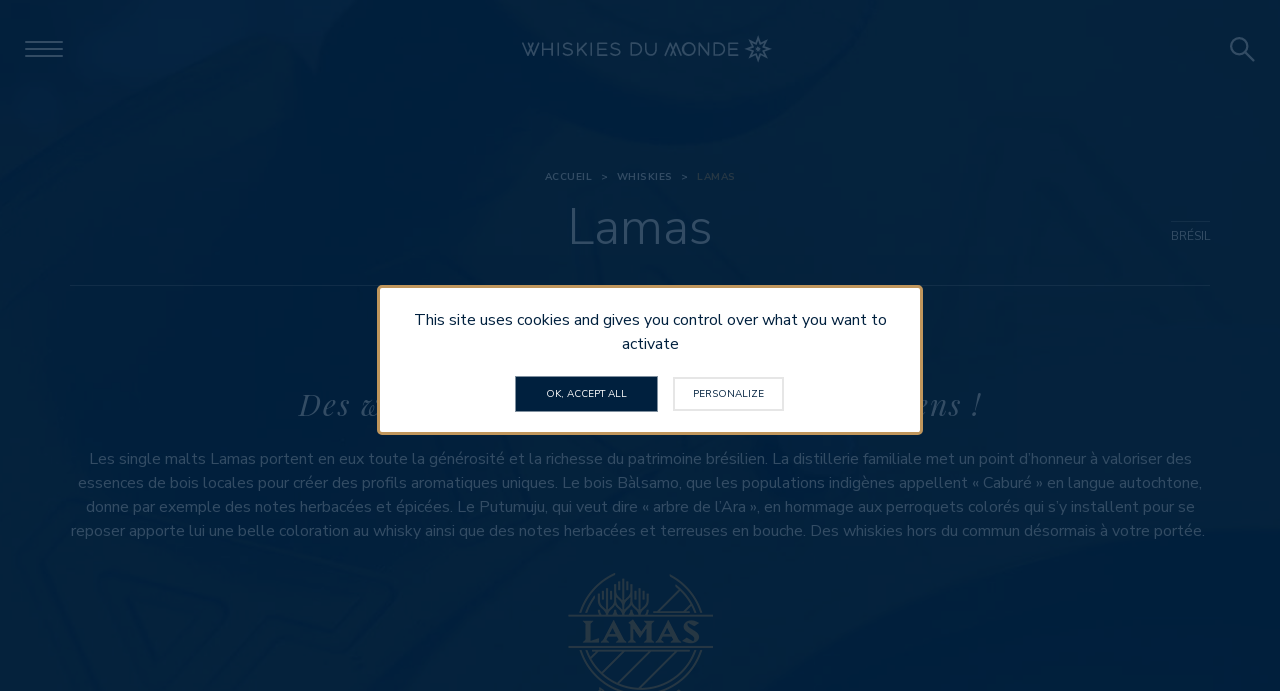

--- FILE ---
content_type: text/html; charset=UTF-8
request_url: https://www.whiskiesdumonde.fr/fr/whiskies/lamas
body_size: 7960
content:
<!DOCTYPE html>
<html lang="fr" xmlns:og="http://ogp.me/ns#">
    <head>
        <meta charset="UTF-8">
        <title>Whiskies Lamas, Whiskies Brésil - Whiskies du Monde</title>
        <meta name="viewport" content="width=device-width, initial-scale=1">

        <link rel="apple-touch-icon" sizes="180x180" href="/apple-touch-icon.png">
        <link rel="icon" type="image/png" sizes="32x32" href="/favicon-32x32.png">
        <link rel="icon" type="image/png" sizes="16x16" href="/favicon-16x16.png">
        <link rel="manifest" href="/site.webmanifest">
        <link rel="mask-icon" href="/safari-pinned-tab.svg" color="#5bbad5">
        <meta name="msapplication-TileColor" content="#2b5797">
        <meta name="theme-color" content="#ffffff">

                <link rel="canonical" href="https://www.whiskiesdumonde.fr/fr/whiskies/lamas" />

        <meta property="og:title" content="Whiskies Lamas, Whiskies Brésil - Whiskies du Monde" />
        <meta property="og:locale" content="fr" />
        <meta property="og:type" content="article" />
                <meta property="og:site_name" content="Whiskies du monde" />
        <meta property="og:url" content="https://www.whiskiesdumonde.fr/fr/whiskies/lamas" />
        <meta property="og:image" content="https://www.whiskiesdumonde.fr/images/logo-social.png" />
        <meta name="twitter:card" content="summary_large_image" />
                <meta name="twitter:title" content="Whiskies Lamas, Whiskies Brésil - Whiskies du Monde" />
        <meta name="twitter:image" content="https://www.whiskiesdumonde.fr/images/logo-social.png" />

        <script src="/js/modernizr.js?ea5e4622cc3734e7a30b49871de76534"></script>
                    <link rel="stylesheet" href="/build/app.09da48b4.css">
            </head>
    <body class="header-transp">
        <header class="main-header">
    <div class="main-header-top-bar">
        <div class="main-header-cell cell-left">
                        <button class="hamburger hamburger--squeeze" type="button">
              <span class="hamburger-box">
                <span class="hamburger-inner"></span>
              </span>
            </button>
            <div>
                <a href="/fr/" class="main-logo"></a>
            </div>
            <div class="rwd-search">
                <a href="#" class="icon-big search js-top-search"></a>
            </div>
        </div>

        <div class="main-header-cell cell-right">
            <nav class="main-menu">
                <div><a href="/fr/corporate">Qui sommes-nous</a></div>
                <div>
                    <a href="#">Nos spiritueux</a>
                    <div class="main-sub-menu">
                        <div class="txtcenter"><span class="icon-big arrow-down-brown"></span></div>
                        <div class="main-sub-menu-container">
                            <div class="main-sub-menu-menu">
                                                                    <a href="/fr/whiskies" data-open="#whiskies">Whiskies</a>
                                                                    <a href="/fr/rhums" data-open="#rhums">Rhums</a>
                                                                    <a href="/fr/pastis" data-open="#pastis">Pastis</a>
                                                                    <a href="/fr/gins" data-open="#gins">Gins</a>
                                                                    <a href="/fr/vodkas" data-open="#vodkas">Vodkas</a>
                                                                    <a href="/fr/liqueurs" data-open="#liqueurs">Liqueurs</a>
                                                                    <a href="/fr/rhums-arranges" data-open="#rhums-arranges">Rhums arrangés</a>
                                                                    <a href="/fr/sakes" data-open="#sakes">Sakés</a>
                                                                    <a href="/fr/tequilas" data-open="#tequilas">Tequilas</a>
                                                                    <a href="/fr/mezcals-1" data-open="#mezcals-1">Mezcals</a>
                                                                    <a href="/fr/shochus" data-open="#shochus">Shochus</a>
                                                                    <a href="/fr/armagnac" data-open="#armagnac">Armagnac</a>
                                                                    <a href="/fr/brandies" data-open="#brandies">Brandies</a>
                                                                    <a href="/fr/portos" data-open="#portos">Portos</a>
                                                                    <a href="/fr/boissons-sans-alcool" data-open="#boissons-sans-alcool">Boissons sans alcool</a>
                                                            </div>
                            <div class="main-sub-menu-content">
                                                                    <div id="whiskies" class="h100">
                                        <div class="col-4">
                                            
                                                <div class="col-no-break">
                                                    <div class="menu-country">
                                                        Écosse
                                                    </div>

                                                                                                            <p><a href="/fr/whiskies/smokehead">&#x25cf; Smokehead</a></p>
                                                                                                            <p><a href="/fr/whiskies/glengoyne">&#x25cf; Glengoyne</a></p>
                                                                                                            <p><a href="/fr/whiskies/mac-talla">&#x25cf; Mac-Talla</a></p>
                                                                                                            <p><a href="/fr/whiskies/tomatin">&#x25cf; Tomatin</a></p>
                                                                                                            <p><a href="/fr/whiskies/carn-mor">&#x25cf; Càrn Mòr</a></p>
                                                                                                            <p><a href="/fr/whiskies/pigs-nose">&#x25cf; Pig&#039;s Nose</a></p>
                                                                                                            <p><a href="/fr/whiskies/glasgow-1770">&#x25cf; Glasgow 1770</a></p>
                                                                                                            <p><a href="/fr/whiskies/rosebank">&#x25cf; Rosebank</a></p>
                                                                                                            <p><a href="/fr/whiskies/as-we-get-it">&#x25cf; As we get it</a></p>
                                                                                                            <p><a href="/fr/whiskies/islay-mist">&#x25cf; Islay Mist</a></p>
                                                                                                            <p><a href="/fr/whiskies/lauders">&#x25cf; Lauder&#039;s</a></p>
                                                                                                            <p><a href="/fr/whiskies/old-perth">&#x25cf; Old Perth</a></p>
                                                                                                            <p><a href="/fr/whiskies/malt-riot">&#x25cf; Malt Riot</a></p>
                                                                                                            <p><a href="/fr/whiskies/sheep-dip">&#x25cf; Sheep Dip</a></p>
                                                                                                            <p><a href="/fr/whiskies/tamdhu">&#x25cf; Tamdhu</a></p>
                                                                                                            <p><a href="/fr/whiskies/the-six-isles">&#x25cf; The Six Isles</a></p>
                                                                                                            <p><a href="/fr/whiskies/waterproof">&#x25cf; Waterproof</a></p>
                                                                                                    </div>

                                            
                                                <div class="col-no-break">
                                                    <div class="menu-country">
                                                        Japon
                                                    </div>

                                                                                                            <p><a href="/fr/whiskies/togouchi">&#x25cf; Togouchi</a></p>
                                                                                                            <p><a href="/fr/whiskies/akashi">&#x25cf; Akashi</a></p>
                                                                                                            <p><a href="/fr/whiskies/wakatsuru">&#x25cf; Wakatsuru</a></p>
                                                                                                            <p><a href="/fr/whiskies/sakurao-whisky">&#x25cf; Sakurao Whisky</a></p>
                                                                                                            <p><a href="/fr/whiskies/yamazakura">&#x25cf; Yamazakura</a></p>
                                                                                                            <p><a href="/fr/whiskies/okayama">&#x25cf; Okayama</a></p>
                                                                                                            <p><a href="/fr/whiskies/koriyama">&#x25cf; Kōriyama</a></p>
                                                                                                    </div>

                                            
                                                <div class="col-no-break">
                                                    <div class="menu-country">
                                                        France
                                                    </div>

                                                                                                            <p><a href="/fr/whiskies/evade">&#x25cf; Évadé</a></p>
                                                                                                            <p><a href="/fr/whiskies/fondaudege">&#x25cf; Fondaudège</a></p>
                                                                                                            <p><a href="/fr/whiskies/maison-georges-lacroix">&#x25cf; Maison Georges Lacroix</a></p>
                                                                                                    </div>

                                            
                                                <div class="col-no-break">
                                                    <div class="menu-country">
                                                        Inde
                                                    </div>

                                                                                                            <p><a href="/fr/whiskies/paul-john">&#x25cf; Paul John</a></p>
                                                                                                    </div>

                                            
                                                <div class="col-no-break">
                                                    <div class="menu-country">
                                                        USA
                                                    </div>

                                                                                                            <p><a href="/fr/whiskies/cedar-ridge">&#x25cf; Cedar Ridge</a></p>
                                                                                                            <p><a href="/fr/whiskies/rebel">&#x25cf; Rebel</a></p>
                                                                                                            <p><a href="/fr/whiskies/whiskey-row">&#x25cf; Whiskey Row</a></p>
                                                                                                    </div>

                                            
                                                <div class="col-no-break">
                                                    <div class="menu-country">
                                                        Irlande du Nord
                                                    </div>

                                                                                                            <p><a href="/fr/whiskies/hinch-whiskey">&#x25cf; Hinch Whiskey</a></p>
                                                                                                    </div>

                                            
                                                <div class="col-no-break">
                                                    <div class="menu-country">
                                                        Irlande
                                                    </div>

                                                                                                            <p><a href="/fr/whiskies/the-pogues">&#x25cf; The Pogues</a></p>
                                                                                                            <p><a href="/fr/whiskies/dubliner">&#x25cf; Dubliner</a></p>
                                                                                                    </div>

                                            
                                                <div class="col-no-break">
                                                    <div class="menu-country">
                                                        Taïwan
                                                    </div>

                                                                                                            <p><a href="/fr/whiskies/yushan-single-malt">&#x25cf; Yushan Single Malt</a></p>
                                                                                                    </div>

                                            
                                                <div class="col-no-break">
                                                    <div class="menu-country">
                                                        Brésil
                                                    </div>

                                                                                                            <p><a href="/fr/whiskies/lamas">&#x25cf; Lamas</a></p>
                                                                                                    </div>

                                            
                                                <div class="col-no-break">
                                                    <div class="menu-country">
                                                        Nouvelle-Zélande
                                                    </div>

                                                                                                            <p><a href="/fr/whiskies/pokeno">&#x25cf; Pokeno</a></p>
                                                                                                    </div>

                                            
                                                <div class="col-no-break">
                                                    <div class="menu-country">
                                                        Corée du Sud
                                                    </div>

                                                                                                            <p><a href="/fr/whiskies/hwayo">&#x25cf; Hwayo</a></p>
                                                                                                    </div>

                                            
                                                <div class="col-no-break">
                                                    <div class="menu-country">
                                                        Australie
                                                    </div>

                                                                                                            <p><a href="/fr/whiskies/the-gospel">&#x25cf; The Gospel</a></p>
                                                                                                    </div>

                                            
                                                <div class="col-no-break">
                                                    <div class="menu-country">
                                                        Pays de Galles
                                                    </div>

                                                                                                            <p><a href="/fr/whiskies/aber-falls">&#x25cf; Aber Falls</a></p>
                                                                                                    </div>

                                                                                    </div>

                                    </div>
                                                                    <div id="rhums" class="h100">
                                        <div class="col-4">
                                            
                                                <div class="col-no-break">
                                                    <div class="menu-country">
                                                        République Dominicaine
                                                    </div>

                                                                                                            <p><a href="/fr/rhums/relicario">&#x25cf; Relicario</a></p>
                                                                                                            <p><a href="/fr/rhums/presidente">&#x25cf; Presidente</a></p>
                                                                                                            <p><a href="/fr/rhums/quorhum">&#x25cf; Quorhum</a></p>
                                                                                                            <p><a href="/fr/rhums/exquisito">&#x25cf; Exquisito</a></p>
                                                                                                    </div>

                                            
                                                <div class="col-no-break">
                                                    <div class="menu-country">
                                                        France
                                                    </div>

                                                                                                            <p><a href="/fr/rhums/a1710">&#x25cf; A1710</a></p>
                                                                                                    </div>

                                            
                                                <div class="col-no-break">
                                                    <div class="menu-country">
                                                        Jamaïque
                                                    </div>

                                                                                                            <p><a href="/fr/rhums/worthy-park">&#x25cf; Worthy Park</a></p>
                                                                                                    </div>

                                            
                                                <div class="col-no-break">
                                                    <div class="menu-country">
                                                        Salvador
                                                    </div>

                                                                                                            <p><a href="/fr/rhums/cihuatan">&#x25cf; Cihuatán</a></p>
                                                                                                    </div>

                                            
                                                <div class="col-no-break">
                                                    <div class="menu-country">
                                                        Panama
                                                    </div>

                                                                                                            <p><a href="/fr/rhums/malecon">&#x25cf; Malecon</a></p>
                                                                                                    </div>

                                            
                                                <div class="col-no-break">
                                                    <div class="menu-country">
                                                        Île Maurice
                                                    </div>

                                                                                                            <p><a href="/fr/rhums/lazy-dodo">&#x25cf; Lazy Dodo</a></p>
                                                                                                    </div>

                                            
                                                <div class="col-no-break">
                                                    <div class="menu-country">
                                                        Costa Rica
                                                    </div>

                                                                                                            <p><a href="/fr/rhums/ron-centenario">&#x25cf; Ron Centenario</a></p>
                                                                                                    </div>

                                            
                                                <div class="col-no-break">
                                                    <div class="menu-country">
                                                        Japon
                                                    </div>

                                                                                                            <p><a href="/fr/rhums/taragawa">&#x25cf; Taragawa</a></p>
                                                                                                            <p><a href="/fr/rhums/ryoma">&#x25cf; Ryoma</a></p>
                                                                                                    </div>

                                            
                                                <div class="col-no-break">
                                                    <div class="menu-country">
                                                        Australie
                                                    </div>

                                                                                                            <p><a href="/fr/rhums/husk">&#x25cf; Husk</a></p>
                                                                                                    </div>

                                            
                                                <div class="col-no-break">
                                                    <div class="menu-country">
                                                        Caraïbes
                                                    </div>

                                                                                                            <p><a href="/fr/rhums/redleg">&#x25cf; RedLeg</a></p>
                                                                                                    </div>

                                            
                                                <div class="col-no-break">
                                                    <div class="menu-country">
                                                        Honduras
                                                    </div>

                                                                                                            <p><a href="/fr/rhums/pirates-grog">&#x25cf; Pirate&#039;s Grog</a></p>
                                                                                                    </div>

                                            
                                                <div class="col-no-break">
                                                    <div class="menu-country">
                                                        Afrique du Sud
                                                    </div>

                                                                                                            <p><a href="/fr/rhums/elephantom">&#x25cf; Elephantom</a></p>
                                                                                                    </div>

                                            
                                                <div class="col-no-break">
                                                    <div class="menu-country">
                                                        Porto Rico
                                                    </div>

                                                                                                            <p><a href="/fr/rhums/black-magic">&#x25cf; Black Magic</a></p>
                                                                                                    </div>

                                                                                    </div>

                                    </div>
                                                                    <div id="pastis" class="h100">
                                        <div class="col-4">
                                            
                                                <div class="col-no-break">
                                                    <div class="menu-country">
                                                        France
                                                    </div>

                                                                                                            <p><a href="/fr/pastis/pastis-12-12">&#x25cf; Pastis 12/12</a></p>
                                                                                                    </div>

                                                                                    </div>

                                    </div>
                                                                    <div id="gins" class="h100">
                                        <div class="col-4">
                                            
                                                <div class="col-no-break">
                                                    <div class="menu-country">
                                                        Japon
                                                    </div>

                                                                                                            <p><a href="/fr/gins/sakurao-gin">&#x25cf; Sakurao Gin</a></p>
                                                                                                    </div>

                                            
                                                <div class="col-no-break">
                                                    <div class="menu-country">
                                                        Pays de Galles
                                                    </div>

                                                                                                            <p><a href="/fr/gins/aber-falls">&#x25cf; Aber Falls</a></p>
                                                                                                    </div>

                                            
                                                <div class="col-no-break">
                                                    <div class="menu-country">
                                                        Écosse
                                                    </div>

                                                                                                            <p><a href="/fr/gins/edinburgh-gin">&#x25cf; Edinburgh Gin</a></p>
                                                                                                    </div>

                                            
                                                <div class="col-no-break">
                                                    <div class="menu-country">
                                                        Angleterre
                                                    </div>

                                                                                                            <p><a href="/fr/gins/london-hill">&#x25cf; London Hill</a></p>
                                                                                                    </div>

                                            
                                                <div class="col-no-break">
                                                    <div class="menu-country">
                                                        Inde
                                                    </div>

                                                                                                            <p><a href="/fr/gins/malhar">&#x25cf; Malhar</a></p>
                                                                                                    </div>

                                                                                    </div>

                                    </div>
                                                                    <div id="vodkas" class="h100">
                                        <div class="col-4">
                                            
                                                <div class="col-no-break">
                                                    <div class="menu-country">
                                                        France
                                                    </div>

                                                                                                            <p><a href="/fr/vodkas/pyla">&#x25cf; Pyla</a></p>
                                                                                                    </div>

                                            
                                                <div class="col-no-break">
                                                    <div class="menu-country">
                                                        Japon
                                                    </div>

                                                                                                            <p><a href="/fr/vodkas/kinbu">&#x25cf; Kinbu</a></p>
                                                                                                    </div>

                                                                                    </div>

                                    </div>
                                                                    <div id="liqueurs" class="h100">
                                        <div class="col-4">
                                            
                                                <div class="col-no-break">
                                                    <div class="menu-country">
                                                        France
                                                    </div>

                                                                                                            <p><a href="/fr/liqueurs/la-mentheuse">&#x25cf; La Mentheuse</a></p>
                                                                                                    </div>

                                            
                                                <div class="col-no-break">
                                                    <div class="menu-country">
                                                        Japon
                                                    </div>

                                                                                                            <p><a href="/fr/liqueurs/sakurao-rocks">&#x25cf; Sakurao Rocks</a></p>
                                                                                                            <p><a href="/fr/liqueurs/akashi">&#x25cf; Akashi</a></p>
                                                                                                    </div>

                                            
                                                <div class="col-no-break">
                                                    <div class="menu-country">
                                                        Italie
                                                    </div>

                                                                                                            <p><a href="/fr/liqueurs/amamalfi">&#x25cf; Amamalfi</a></p>
                                                                                                            <p><a href="/fr/liqueurs/amante-1530">&#x25cf; Amante 1530</a></p>
                                                                                                    </div>

                                                                                    </div>

                                    </div>
                                                                    <div id="rhums-arranges" class="h100">
                                        <div class="col-4">
                                            
                                                <div class="col-no-break">
                                                    <div class="menu-country">
                                                        France
                                                    </div>

                                                                                                            <p><a href="/fr/rhums-arranges/nektar-arrange">&#x25cf; Nektar Arrangé</a></p>
                                                                                                            <p><a href="/fr/rhums-arranges/la-rhumerie-mauricienne">&#x25cf; La Rhumerie Mauricienne</a></p>
                                                                                                    </div>

                                                                                    </div>

                                    </div>
                                                                    <div id="sakes" class="h100">
                                        <div class="col-4">
                                            
                                                <div class="col-no-break">
                                                    <div class="menu-country">
                                                        Japon
                                                    </div>

                                                                                                            <p><a href="/fr/sakes/ichiban-shizuku">&#x25cf; Ichiban Shizuku</a></p>
                                                                                                            <p><a href="/fr/sakes/ichidai-misen">&#x25cf; Ichidai Misen</a></p>
                                                                                                    </div>

                                                                                    </div>

                                    </div>
                                                                    <div id="tequilas" class="h100">
                                        <div class="col-4">
                                            
                                                <div class="col-no-break">
                                                    <div class="menu-country">
                                                        Mexique
                                                    </div>

                                                                                                            <p><a href="/fr/tequilas/los-arango">&#x25cf; Los Arango</a></p>
                                                                                                    </div>

                                                                                    </div>

                                    </div>
                                                                    <div id="mezcals-1" class="h100">
                                        <div class="col-4">
                                            
                                                <div class="col-no-break">
                                                    <div class="menu-country">
                                                        Mexique
                                                    </div>

                                                                                                            <p><a href="/fr/mezcals-1/zignum">&#x25cf; Zignum</a></p>
                                                                                                    </div>

                                                                                    </div>

                                    </div>
                                                                    <div id="shochus" class="h100">
                                        <div class="col-4">
                                            
                                                <div class="col-no-break">
                                                    <div class="menu-country">
                                                        Japon
                                                    </div>

                                                                                                            <p><a href="/fr/shochus/genryu">&#x25cf; Genryu</a></p>
                                                                                                    </div>

                                                                                    </div>

                                    </div>
                                                                    <div id="armagnac" class="h100">
                                        <div class="col-4">
                                            
                                                <div class="col-no-break">
                                                    <div class="menu-country">
                                                        France
                                                    </div>

                                                                                                            <p><a href="/fr/armagnac/la-vertu">&#x25cf; La Vertu</a></p>
                                                                                                    </div>

                                                                                    </div>

                                    </div>
                                                                    <div id="brandies" class="h100">
                                        <div class="col-4">
                                            
                                                <div class="col-no-break">
                                                    <div class="menu-country">
                                                        Inde
                                                    </div>

                                                                                                            <p><a href="/fr/brandies/paul-john">&#x25cf; Paul John</a></p>
                                                                                                    </div>

                                                                                    </div>

                                    </div>
                                                                    <div id="portos" class="h100">
                                        <div class="col-4">
                                            
                                                <div class="col-no-break">
                                                    <div class="menu-country">
                                                        Portugal
                                                    </div>

                                                                                                            <p><a href="/fr/portos/borges">&#x25cf; Borges</a></p>
                                                                                                    </div>

                                                                                    </div>

                                    </div>
                                                                    <div id="boissons-sans-alcool" class="h100">
                                        <div class="col-4">
                                            
                                                <div class="col-no-break">
                                                    <div class="menu-country">
                                                        Afrique du Sud
                                                    </div>

                                                                                                            <p><a href="/fr/boissons-sans-alcool/abstinence-1">&#x25cf; Abstinence</a></p>
                                                                                                    </div>

                                                                                    </div>

                                    </div>
                                                            </div>
                        </div>
                    </div>
                </div>
                <div><a href="/fr/secrets-fabrication">Secrets de fabrication</a></div>
                <div><a href="/fr/contact">Contact</a></div>
                <div><a href="https://espace-pro.whiskiesdumonde.fr/" class="link-bg" target="_blank">Espace pro</a></div>
            </nav>
            <div>
                <a href="#" class="icon-medium-plus search js-top-search"></a>
            </div>
            <div class="lang-switcher">
                <a href="/fr/switchlocale/fr" class="active">fr</a>
                <a href="/fr/switchlocale/en">en</a>
            </div>
        </div>
    </div>
    <nav class="side-menu">
        <ul>
            <li><a href="/fr/corporate">Qui sommes-nous</a></li>
            <li>
                <a href="#side-menu-spiritueux" class="side-menu-switch">Nos spiritueux</a>
                <ul id="side-menu-spiritueux" class="side-menu-submenu">
                                            <li><a href="/fr/whiskies" data-open="#whiskies">Whiskies</a></li>
                                            <li><a href="/fr/rhums" data-open="#rhums">Rhums</a></li>
                                            <li><a href="/fr/pastis" data-open="#pastis">Pastis</a></li>
                                            <li><a href="/fr/gins" data-open="#gins">Gins</a></li>
                                            <li><a href="/fr/vodkas" data-open="#vodkas">Vodkas</a></li>
                                            <li><a href="/fr/liqueurs" data-open="#liqueurs">Liqueurs</a></li>
                                            <li><a href="/fr/rhums-arranges" data-open="#rhums-arranges">Rhums arrangés</a></li>
                                            <li><a href="/fr/sakes" data-open="#sakes">Sakés</a></li>
                                            <li><a href="/fr/tequilas" data-open="#tequilas">Tequilas</a></li>
                                            <li><a href="/fr/mezcals-1" data-open="#mezcals-1">Mezcals</a></li>
                                            <li><a href="/fr/shochus" data-open="#shochus">Shochus</a></li>
                                            <li><a href="/fr/armagnac" data-open="#armagnac">Armagnac</a></li>
                                            <li><a href="/fr/brandies" data-open="#brandies">Brandies</a></li>
                                            <li><a href="/fr/portos" data-open="#portos">Portos</a></li>
                                            <li><a href="/fr/boissons-sans-alcool" data-open="#boissons-sans-alcool">Boissons sans alcool</a></li>
                                    </ul>
            </li>
            <li><a href="/fr/secrets-fabrication">Secrets de fabrication</a></li>
            <li><a href="/fr/contact">Contact</a></li>
            <li><a href="/fr/actualites">Actualité</a></li>
            <li><a href="https://espace-pro.whiskiesdumonde.fr/" target="_blank">Espace pro</a></li>
        </ul>

        <ul class="mtl mbl secondary">
            <li><a href="/fr/p/mentions-legales">Mentions légales</a></li>
            <li><a href="/fr/p/donnees-personnelles">Données personnelles</a></li>
            <li><a href="/fr/plan-du-site">Plan du site</a></li>
            <li>
                <a href="#">Langue</a>
                <ul>
                    <li><a href="/fr/">Français</a></li>
                    <li><a href="/en/">Anglais</a></li>
                </ul>
            </li>
        </ul>
    </nav>
    <div class="main-header-search">
        <div class="main-header-search-form-container">
            <form action="/fr/recherche-libre" method="get">
                <input type="text" name="q" placeholder="Rechercher un produit, une marque">
                <button type="submit" class="icon-big-plus rounded-right vmiddle"></button>
            </form>
            <div class="main-header-search-advanced-container cell-center-y">
                <a href="/fr/recherche" class="btn styled-4"><span class="vmiddle">Recherche Avancée</span> <span class="icon-medium plus vmiddle mls"></span> </a>
            </div>
        </div>
    </div>

</header>
            <div class="main-wrapper brand-header" style="background-image: url('https://www.whiskiesdumonde.fr/media/cache/backgrounds_default/upload/media/backgrounds/0001/02/marque-lamas.jpeg');">
        <div class="breadcrumb styled-white">
            <a href="/fr/">Accueil</a>
            <span>&gt;</span>
            <a href="/fr/whiskies">Whiskies</a>
            <span>&gt;</span>
            Lamas
        </div>
        <div class="title-container">
            <div class="header-location-brand">
                <div>Brésil</div>
                            </div>
            <h1>Lamas</h1>

        </div>

        <div class="brand-header-description cell-center-y">
            <div>
                <h2 class="brand-claim">Des whiskies affin&eacute;s en f&ucirc;ts de bois br&eacute;siliens !</h2>

<p>Les single malts Lamas portent&nbsp;en eux toute la g&eacute;n&eacute;rosit&eacute; et la&nbsp;richesse du patrimoine br&eacute;silien.&nbsp;La distillerie familiale met un point&nbsp;d&rsquo;honneur &agrave; valoriser des essences&nbsp;de bois locales pour cr&eacute;er des&nbsp;profils aromatiques uniques. Le&nbsp;bois B&agrave;lsamo, que les populations&nbsp;indig&egrave;nes appellent &laquo; Cabur&eacute; &raquo;&nbsp;en langue autochtone, donne&nbsp;par exemple des notes herbac&eacute;es&nbsp;et &eacute;pic&eacute;es. Le Putumuju, qui&nbsp;veut dire &laquo; arbre de l&rsquo;Ara &raquo;, en&nbsp;hommage aux perroquets color&eacute;s&nbsp;qui s&rsquo;y installent pour se reposer&nbsp;apporte lui une belle coloration&nbsp;au whisky ainsi que des notes&nbsp;herbac&eacute;es et terreuses en bouche.&nbsp;Des whiskies hors du commun&nbsp;d&eacute;sormais &agrave; votre port&eacute;e.&nbsp;</p>

                                <div>
                    
<img title="logo-lamas.png" alt="logo-lamas.png" class="mtm" src="https://www.whiskiesdumonde.fr/media/cache/brand_logo_default/upload/media/brand_logo/0001/02/logo-lamas-1.png" />

                </div>
                            </div>
        </div>
    </div>

        <div class="wrapper-medium wrapper-pad txtcenter ptl pbl">
        <h2 class="styled-ita txtcenter mbm">Les produits de la marque</h2>

        <div class="txtlight">
            <p>R&eacute;alis&eacute; int&eacute;gralement &agrave; partir d&#39;orge malt&eacute;e, les singles malts de la gamme Lamas sont vieillis en f&ucirc;ts de bois br&eacute;silients qui leur apporte toute leur singularit&eacute;. D&eacute;couvrez ces r&eacute;f&eacute;rences hors du commun en provenance du pays de la d&eacute;mesure.</p>
        </div>
    </div>

                <div class="products-list-wrapper mbl">
        <div class="products-list-wrapper mbl">
    <div class="grid-2rem grid--center">
                    <a href="/fr/whiskies/lamas/lamas-verus" class="cell-3-12 cell-3-6-small product-list-item">
                <img src="https://www.whiskiesdumonde.fr/media/cache/products_list/upload/media/products/0001/02/dbb60459dd56a09b777a80e3b9800ef6d1df86ed.jpeg" alt="rhum-Lamas-verus-bouteille.jpg"><br>
                Whiskies<br>
                <span class="product-list-item-name">Lamas Verus</span>
                70CL / 43°
                                    <span class="product-list-item-pill">
                                                                                    <span class="pills-round-bordered-single-malt pills-small"><span>SINGLE<br />
MALT</span></span>
                                                                            </span>
                            </a>
                    <a href="/fr/whiskies/lamas/lamas-cabure" class="cell-3-12 cell-3-6-small product-list-item">
                <img src="https://www.whiskiesdumonde.fr/media/cache/products_list/upload/media/products/0001/02/2761defd740f6972cb3f1eca8c4d0c3a94c957a9.jpeg" alt="rhum-Lamas-Cabure-bouteille.jpg"><br>
                Whiskies<br>
                <span class="product-list-item-name">Lamas Caburé</span>
                70CL / 43°
                                    <span class="product-list-item-pill">
                                                                                    <span class="pills-round-bordered-single-malt pills-small"><span>SINGLE<br />
MALT</span></span>
                                                                            </span>
                            </a>
                    <a href="/fr/whiskies/lamas/lamas-putumuju" class="cell-3-12 cell-3-6-small product-list-item">
                <img src="https://www.whiskiesdumonde.fr/media/cache/products_list/upload/media/products/0001/02/bcde7cc75594e2ad74d097eb89049bc5324250ac.jpeg" alt="rhum-Lamas-putumuju-bouteille.jpg"><br>
                Whiskies<br>
                <span class="product-list-item-name">Lamas Putumuju</span>
                70CL / 43°
                                    <span class="product-list-item-pill">
                                                                                    <span class="pills-round-bordered-single-malt pills-small"><span>SINGLE<br />
MALT</span></span>
                                                                            </span>
                            </a>
            </div>
</div>        </div>
    
        
            <div class="wrapper-extra-large brand-dist-wrapper">
        <div class="brand-dist-container">
            <img src="/build/images/barrel.8032da51.png" class="brand-dist-barrel" alt="">

            <div class="mw970p center plm prm">
                <h2>La distillerie <span class="upc">Lamas</span></h2>

                <div class="mbl">
                    <p>La distillerie Lamas est situ&eacute;e &agrave; Belo Horizonte dans la r&eacute;gion de Minas Gerais, la plus haute en altitude du Br&eacute;sil. Elle b&eacute;n&eacute;ficie ainsi d&rsquo;un un climat tropical &agrave; la fois chaud et humide toute l&rsquo;ann&eacute;e.&nbsp;Elle a &eacute;t&eacute; cr&eacute;&eacute;e il y a quelques ann&eacute;es par une famille passionn&eacute;e de distillateurs de p&egrave;re en fils. Ce sont donc&nbsp;trois fr&egrave;res qui &eacute;crivent &agrave; pr&eacute;sent le cours de leur histoire.</p>
                </div>

                <a href="/fr/distillerie/lamas" class="btn primary mbl">Découvrir la distillerie</a>

                
            </div>
        </div>
    </div>
    
        <a href="#" class="top-link"></a>
        <footer class="main-footer">
    <div class="wrapper-extra-large">
        <div class="grid footer-links">
            <div class="cell-10-12 cell-extra-large">
                <div class="grid">
                    <div class="cell-2-12 cell-medium mtm"><a href="/fr/corporate">Qui sommes-nous</a></div>
                    <div class="cell-10-12 cell-medium footer-links-step2">
                        <a href="/fr/secrets-fabrication">Secrets de fabrication</a>
                        <a href="/fr/contact">Contact</a>
                        <a href="/fr/actualites">Actualité</a>
                        <a href="/fr/plan-du-site">Plan du site</a>
                        <a href="https://whiskies-du-monde.welcomekit.co/" target="_blank">notre site carrière</a>
                    </div>
                </div>
                <div class="grid">
                    <div class="cell-2-12 cell-medium mtm">Nos spiritueux</div>
                    <div class="cell-10-12 cell-medium mtm liquors-links">
                                                                            <a href="/fr/whiskies">Whiskies</a>
                                                    <a href="/fr/rhums">Rhums</a>
                                                    <a href="/fr/pastis">Pastis</a>
                                                    <a href="/fr/gins">Gins</a>
                                                    <a href="/fr/vodkas">Vodkas</a>
                                                    <a href="/fr/liqueurs">Liqueurs</a>
                                                    <a href="/fr/rhums-arranges">Rhums arrangés</a>
                                                    <a href="/fr/sakes">Sakés</a>
                                                    <a href="/fr/tequilas">Tequilas</a>
                                                    <a href="/fr/mezcals-1">Mezcals</a>
                                                    <a href="/fr/shochus">Shochus</a>
                                                    <a href="/fr/armagnac">Armagnac</a>
                                                    <a href="/fr/brandies">Brandies</a>
                                                    <a href="/fr/portos">Portos</a>
                                                    <a href="/fr/boissons-sans-alcool">Boissons sans alcool</a>
                                            </div>
                </div>
            </div>
            <div class="cell-2-12 cell-extra-large footer-share-container">
                <p class="mbm">
                    <a href="#" class="js-popin" data-target="#social-share"><span class="icon-small-plus share vmiddle mrs"></span> Partager la page</a>
                </p>
                <p>
                    <a href="https://www.facebook.com/WhiskiesDuMonde/" target="_blank" class="icon-big facebook mrm"></a>
                    <a href="https://www.instagram.com/whiskiesdumonde/" target="_blank" class="icon-big instagram mrm"></a>
                    <a href="https://www.linkedin.com/company/7095808/" target="_blank" class="icon-big linkedin mrm"></a>
                    <a href="https://www.youtube.com/channel/UC23_NujY3ppRHDIYqJsxI2Q" class="icon-big youtube vbottom"></a>
                </p>
            </div>

            <div class="cell txtcenter">
                <a href="/fr/environnement">FICHE PRODUIT RELATIVE AUX QUALITÉS ET CARACTÉRISTIQUES ENVIRONNEMENTALES WHISKIES DU MONDE</a>
            </div>
        </div>

        <div class="grid-2rem footer-about">
            <div class="cell-4-12 footer-about-label">
                à propos de<br>whiskies du monde
            </div>
            <div class="cell-8-12 cell-center-y">
                <div>
                    Whiskies du Monde est une entreprise familiale spécialisée dans la création, l’importation et la distribution sélective de spiritueux haut de gamme en France et à
          l’international. Un distributeur de spiritueux capable de s’adapter à chaque enjeu de marque toute catégorie confondue grâce à un accompagnement sur mesure et une équipe
          dévouée.
        
                </div>
            </div>
        </div>

        <div class="grid footer-copyright">
            <div class="cell-2-12 cell-large mts">
                <img src="/build/images/Whiskies-du-monde_logo.e0734e8a.svg" class="w200p">
            </div>
            <div class="cell-10-12 cell-large footer-copyright-links">
                copyright whiskies du monde 2019
                <a href="/fr/p/mentions-legales">Mentions légales</a>
                <a href="/fr/p/donnees-personnelles">Données personnelles</a>
                <a href="#" class="js-show-tac-panel">Politique de cookies</a>
            </div>
        </div>

        <div class="ptm pbm upc txtcenter col-gray-450">
            L’abus d’alcool est dangereux pour la santé. À consommer avec modération.
        </div>

        <div class="ptm pbm txtcenter">
            <img src="/build/images/logo-nouvelle-aquitaine.a4f17636.png" alt="Région Nouvelle-Aquitaine">
            <img src="/build/images/logo-ue.6a4479ca.png" class="mll" alt="Union Européenne">
        </div>
    </div>
</footer>
        <div class="popin" id="legal-popin">
    <div class="popin-content txtcenter">
        <p>
            <img src="/build/images/wdm-logo-brown.6038bd0a.png" class="mw100p">
        </p>
        <p class="social-block mts">
            Bienvenue<br>
          Pour accéder à notre site, vous devez avoir plus de 18 ans.<br>
          Je déclare être majeur et j'accepte les conditions du site.
        </p>

        <p>
            <a href="#" class="btn styled-4 popin-close mts">Je déclare être majeur <span class="icon-tiny check-brown mls"></span> </a>
            <a href="http://www.google.com" class="btn styled-5 mts">Quitter le site</a>
        </p>
        <p class="u-smaller upc mtm">
            l'abus d'alcool est dangereux pour la santé.<br>
            à consommer avec modération.
        </p>
    </div>
</div>        <div class="popin" id="social-share">
    <div class="popin-content txtcenter">
        <h3 class="fs-2"><span class="icon-medium-plus share vmiddle mrs"></span> Partager la page</h3>

        <p class="social-block mts">
            <a href="https://www.facebook.com/sharer.php?t=https%3A%2F%2Fwww.whiskiesdumonde.fr%2Ffr%2Fwhiskies%2Flamas" class="pin-facebook" target="_blank">Facebook</a>
            <a href="https://twitter.com/intent/tweet/?url=https%3A%2F%2Fwww.whiskiesdumonde.fr%2Ffr%2Fwhiskies%2Flamas" class="pin-twitter" target="_blank">Twitter</a>
            <a href="https://pinterest.com/pin/create/button/?url=https%3A%2F%2Fwww.whiskiesdumonde.fr%2Ffr%2Fwhiskies%2Flamas&amp;media=" class="pin-pinterest" target="_blank">Pinterest</a>
        </p>

        <p>
            <a href="#" class="btn-download popin-close">Fermer</a>
        </p>
    </div>
</div>
                    <script src="/build/runtime.972489e9.js" defer></script><script src="/build/22.690ed4ff.js" defer></script><script src="/build/app.d36c085e.js" defer></script>
            <script type="text/javascript" src="/js/tarteaucitron.js?ea5e4622cc3734e7a30b49871de76534"></script>

            <script type="text/javascript">
                tarteaucitron.init({
                    "privacyUrl": "", /* Privacy policy url */

                    "hashtag": "#tarteaucitron", /* Open the panel with this hashtag */
                    "cookieName": "tarteaucitron", /* Cookie name */

                    "orientation": "top", /* Banner position (top - bottom) */
                    "showAlertSmall": false, /* Show the small banner on bottom right */
                    "cookieslist": true, /* Show the cookie list */

                    "adblocker": false, /* Show a Warning if an adblocker is detected */
                    "AcceptAllCta" : true, /* Show the accept all button when highPrivacy on */
                    "highPrivacy": true, /* Disable auto consent */
                    "handleBrowserDNTRequest": false, /* If Do Not Track == 1, disallow all */

                    "removeCredit": true, /* Remove credit link */
                    "moreInfoLink": true, /* Show more info link */
                    "useExternalCss": true, /* If false, the tarteaucitron.css file will be loaded */

                    //"cookieDomain": ".my-multisite-domaine.fr", /* Shared cookie for multisite */

                    "readmoreLink": "" /* Change the default readmore link */
                });
                // tarteaucitron.user.analyticsUa = 'UA-55128250-1';
                // tarteaucitron.user.analyticsMore = function () { /* add here your optionnal ga.push() */ };
                // (tarteaucitron.job = tarteaucitron.job || []).push('analytics');
                tarteaucitron.user.gtagUa = 'UA-55128250-1';
                tarteaucitron.user.gtagMore = function () { /* add here your optionnal gtag() */ };
                (tarteaucitron.job = tarteaucitron.job || []).push('gtag');

            </script>
            </body>
</html>


--- FILE ---
content_type: text/css
request_url: https://www.whiskiesdumonde.fr/build/app.09da48b4.css
body_size: 26543
content:
@import url(https://fonts.googleapis.com/css?family=Nunito+Sans:300,400,700|Playfair+Display:400,400i&display=swap);@import url(https://use.typekit.net/ycf5jil.css);[data-loading=""],[data-loading=delay\|show],[data-loading=show]{display:none}
/*!
Theme Name: _s
Theme URI: http://www.teknipc.com/
Author: TeKniPC
Author URI: http://www.teknipc.com/
Description: _s
Version: 1.0.0
Text Domain: _s
Tags:

Based on www.KNACSS.com v7.0.7 (july, 3 2018) @author: Alsacreations, Raphael Goetter
*/*,:after,:before{box-sizing:border-box}html{font-family:sans-serif;line-height:1.15;-webkit-text-size-adjust:100%;-ms-text-size-adjust:100%;-ms-overflow-style:scrollbar;-webkit-tap-highlight-color:rgba(0,0,0,0)}@-ms-viewport{width:device-width}article,aside,dialog,figcaption,figure,footer,header,hgroup,main,nav,section{display:block}body{color:#212529;font-family:-apple-system,BlinkMacSystemFont,Segoe UI,Roboto,Helvetica Neue,Arial,sans-serif,Apple Color Emoji,Segoe UI Emoji,Segoe UI Symbol;font-size:1rem;font-weight:400;text-align:left}[tabindex="-1"]:focus{outline:none!important}hr{box-sizing:content-box;height:0;overflow:visible}h1,h2,h3,h4,h5,h6{margin-bottom:.5rem;margin-top:0}p{margin-bottom:1rem;margin-top:0}abbr[data-original-title],abbr[title]{border-bottom:0;cursor:help;text-decoration:underline;-webkit-text-decoration:underline dotted;text-decoration:underline dotted}address{font-style:normal;line-height:inherit}address,dl,ol,ul{margin-bottom:1rem}dl,ol,ul{margin-top:0}ol ol,ol ul,ul ol,ul ul{margin-bottom:0}dt{font-weight:700}dd{margin-bottom:.5rem;margin-left:0}blockquote{margin:0 0 1rem}dfn{font-style:italic}b,strong{font-weight:700}small{font-size:80%}sub,sup{font-size:75%;line-height:0;position:relative;vertical-align:baseline}sub{bottom:-.25em}sup{top:-.5em}a{background-color:transparent;color:#007bff;text-decoration:none;-webkit-text-decoration-skip:objects}a:hover{color:#0056b3;text-decoration:underline}a:not([href]):not([tabindex]),a:not([href]):not([tabindex]):focus,a:not([href]):not([tabindex]):hover{color:inherit;text-decoration:none}a:not([href]):not([tabindex]):focus{outline:0}code,kbd,pre,samp{font-family:monospace,monospace;font-size:1em}pre{margin-bottom:1rem;margin-top:0;overflow:auto;-ms-overflow-style:scrollbar}figure{margin:0 0 1rem}img{border-style:none}svg:not(:root){overflow:hidden}[role=button],a,area,button,input:not([type=range]),label,select,summary,textarea{-ms-touch-action:manipulation;touch-action:manipulation}table{border-collapse:collapse}caption{caption-side:bottom;color:#868e96;padding-bottom:.75rem;padding-top:.75rem;text-align:left}th{text-align:inherit}label{margin-bottom:.5rem}button{border-radius:0}button:focus{outline:1px dotted;outline:5px auto -webkit-focus-ring-color}button,input,optgroup,select,textarea{font-family:inherit;font-size:inherit;line-height:inherit;margin:0}button,input{overflow:visible}button,select{text-transform:none}[type=reset],[type=submit],button,html [type=button]{-webkit-appearance:button}[type=button]::-moz-focus-inner,[type=reset]::-moz-focus-inner,[type=submit]::-moz-focus-inner,button::-moz-focus-inner{border-style:none;padding:0}input[type=checkbox],input[type=radio]{box-sizing:border-box;padding:0}input[type=date],input[type=datetime-local],input[type=month],input[type=time]{-webkit-appearance:listbox}textarea{overflow:auto}fieldset{border:0;margin:0;min-width:0;padding:0}legend{color:inherit;display:block;font-size:1.5rem;line-height:inherit;margin-bottom:.5rem;max-width:100%;padding:0;white-space:normal;width:100%}progress{vertical-align:baseline}[type=number]::-webkit-inner-spin-button,[type=number]::-webkit-outer-spin-button{height:auto}[type=search]{-webkit-appearance:none;outline-offset:-2px}[type=search]::-webkit-search-cancel-button,[type=search]::-webkit-search-decoration{-webkit-appearance:none}::-webkit-file-upload-button{-webkit-appearance:button;font:inherit}output{display:inline-block}summary{display:list-item}template{display:none}[hidden]{display:none!important}@media(prefers-reduced-motion:reduce){*{animation:none!important;transition:none!important}}html{box-sizing:border-box}*,:after,:before{box-sizing:inherit;min-height:0;min-width:0}html{font-size:62.5%;font-size:.625em}body{background-color:#fff;color:#00203e;font-family:-apple-system,Nunito Sans,BlinkMacSystemFont,Segoe UI,Roboto,Oxygen-Sans,Ubuntu,Cantarell,Helvetica Neue,sans-serif;font-size:1.4rem;line-height:1.5;margin:0}@media(min-width:576px){body{font-size:1.6rem}}a{color:#c0965c;text-decoration:underline}a:active,a:focus,a:hover{color:#966f3a;text-decoration:underline}.h1-like,h1{font-size:3rem;font-weight:500}@media(min-width:576px){.h1-like,h1{font-size:3.5rem}}.h2-like,h2{font-size:2rem;font-weight:500}@media(min-width:576px){.h2-like,h2{font-size:3rem}}.h3-like,h3{font-size:2rem;font-weight:500}@media(min-width:576px){.h3-like,h3{font-size:2.4rem}}.h4-like,h4{font-size:1.8rem;font-weight:500}@media(min-width:576px){.h4-like,h4{font-size:2rem}}.h5-like,h5{font-size:1.6rem;font-weight:500}@media(min-width:576px){.h5-like,h5{font-size:1.8rem}}.h6-like,h6{font-size:1.4rem;font-weight:500}@media(min-width:576px){.h6-like,h6{font-size:1.6rem}}dd,h1,h2,h3,h4,h5,h6{margin-bottom:.5rem;margin-top:0}address,blockquote,dl,ol,p,pre,ul{margin-bottom:1rem;margin-top:0}li .p-like,li ol,li p,li ul,ol ol,ul ul{margin-bottom:0;margin-top:0}blockquote,code,img,input,pre,svg,table,td,textarea,video{max-width:100%}img{height:auto}ol,ul{padding-left:2em}img{vertical-align:middle}.italic,address,cite,em,i,var{font-style:italic}code,kbd,mark{border-radius:2px}kbd{border:1px solid #999;padding:0 2px}pre{tab-size:2}code{background:rgba(0,0,0,.04);color:#b11;padding:2px 4px}pre code{background:none;border-radius:0;color:inherit;padding:0}mark{padding:2px 4px}sub,sup{vertical-align:0}sup{bottom:1ex}sub{top:.5ex}blockquote{min-height:2em;padding-left:3em;position:relative}blockquote:before{color:#e7e9ed;content:"“";font-family:georgia,serif;font-size:5em;height:.4em;left:0;line-height:.9;position:absolute;top:0}blockquote>footer{color:rgba(0,0,0,.7);font-size:.9em;margin-top:.75em}blockquote>footer:before{content:"— "}q{font-style:normal}.q,q{quotes:"“" "”" "‘" "’"}.q:lang(fr),q:lang(fr){quotes:"« " " »" "“" "”"}hr{background-color:#ccc;border:0;clear:both;color:#ccc;display:block;height:1px;margin:1em 0 2em;padding:0}blockquote,figure{margin-left:0;margin-right:0}code,kbd,pre,samp{font-family:consolas,courier,monospace;line-height:normal;white-space:pre-wrap}@media print{*{background:transparent!important;box-shadow:none!important;text-shadow:none!important}body{font-family:serif;font-size:12pt;margin:auto;width:auto}.h1-like,.h2-like,.h3-like,.h4-like,.h5-like,.h6-like,.p-like,blockquote,h1,h2,h3,h4,h5,h6,label,ol,p,ul{color:#000;margin:auto}.print{display:block}.no-print{display:none}.p-like,blockquote,p{orphans:3;widows:3}blockquote,ol,ul{page-break-inside:avoid}.h1-like,.h2-like,.h3-like,caption,h1,h2,h3{page-break-after:avoid}a{color:#000}a[href^="#"]:after,a[href^="javascript:"]:after{content:""}}.d-flex,.flex-column,.flex-column-reverse,.flex-container,.flex-container--column,.flex-container--column-reverse,.flex-container--row,.flex-container--row-reverse,.flex-row,.flex-row-reverse{display:flex;flex-wrap:wrap}.flex-container--row,.flex-row{flex-direction:row}.flex-column,.flex-container--column{flex-direction:column}.flex-container--row-reverse,.flex-row-reverse{flex-direction:row-reverse;justify-content:flex-end}.flex-column-reverse,.flex-container--column-reverse{flex-direction:column-reverse;justify-content:flex-end}.flex-item-fluid,.item-fluid{flex:1 1 0%}.flex-item-first,.item-first{order:-1}.flex-item-medium,.item-medium{order:0}.flex-item-last,.item-last{order:1}.flex-item-center,.item-center,.mr-auto{margin:auto}.u-bold{font-weight:700}.u-italic{font-style:italic}.u-normal{font-style:normal;font-weight:400}.u-uppercase{text-transform:uppercase}.u-lowercase{text-transform:lowercase}.u-smaller{font-size:.6em}.u-small{font-size:.8em}.u-big{font-size:1.2em}.u-bigger{font-size:1.5em}.u-biggest{font-size:2em}.u-txt-wrap{word-wrap:break-word;hyphens:auto;overflow-wrap:break-word}.u-txt-ellipsis{text-overflow:ellipsis;white-space:nowrap}.txtleft,.u-txt-left{text-align:left}.txtright,.u-txt-right{text-align:right}.txtcenter,.u-txt-center{text-align:center}.clear,.u-clear{clear:both}.clearfix:after,.u-clearfix:after{border-collapse:collapse;clear:both;content:"";display:table}.left .u-left{margin-right:auto}.right,.u-right{margin-left:auto}.center,.u-center{margin-left:auto;margin-right:auto}.bfc,.mod,.u-bfc,.u-mod{overflow:hidden}.fl,.u-fl{float:left}img.fl,img.u-fl{margin-right:1rem}.fr,.u-fr{float:right}img.fr,img.u-fr{margin-left:1rem}img.fl,img.fr,img.u-fl,img.u-fr{margin-bottom:.5rem}.inbl,.u-inbl{display:inline-block;vertical-align:top}.is-hidden,.js-hidden,[hidden]{display:none}.visually-hidden{border:0!important;height:1px!important;overflow:hidden!important;padding:0!important;position:absolute!important;width:1px!important;clip:rect(0,0,0,0)!important}.is-disabled,.is-disabled~label,.js-disabled,[disabled],[disabled]~label{cursor:not-allowed!important;filter:grayscale(1);opacity:.5}ul.is-unstyled,ul.unstyled{list-style:none;padding-left:0}.color--inverse{color:#fff}.w100{width:100%}.w95{width:95%}.w90{width:90%}.w85{width:85%}.w80{width:80%}.w75{width:75%}.w70{width:70%}.w65{width:65%}.w60{width:60%}.w55{width:55%}.w50{width:50%}.w45{width:45%}.w40{width:40%}.w35{width:35%}.w30{width:30%}.w25{width:25%}.w20{width:20%}.w15{width:15%}.w10{width:10%}.w5{width:5%}.w66{width:66.6666666667%}.w33{width:33.3333333333%}.wauto{width:auto}.w960p{width:960px}.mw960p{max-width:960px}.w1140p{width:1140px}.mw1140p{max-width:1140px}.w1000p{width:1000px}.w950p{width:950px}.w900p{width:900px}.w850p{width:850px}.w800p{width:800px}.w750p{width:750px}.w700p{width:700px}.w650p{width:650px}.w600p{width:600px}.w550p{width:550px}.w500p{width:500px}.w450p{width:450px}.w400p{width:400px}.w350p{width:350px}.w300p{width:300px}.w250p{width:250px}.w200p{width:200px}.w150p{width:150px}.w100p{width:100px}.w50p{width:50px}.ma0,.man{margin:0}.pa0,.pan{padding:0}.mas{margin:1rem}.mam{margin:2rem}.mal{margin:4rem}.pas{padding:1rem}.pam{padding:2rem}.pal{padding:4rem}.mt0,.mtn{margin-top:0}.mts{margin-top:1rem}.mtm{margin-top:2rem}.mtl{margin-top:4rem}.mr0,.mrn{margin-right:0}.mrs{margin-right:1rem}.mrm{margin-right:2rem}.mrl{margin-right:4rem}.mb0,.mbn{margin-bottom:0}.mbs{margin-bottom:1rem}.mbm{margin-bottom:2rem}.mbl{margin-bottom:4rem}.ml0,.mln{margin-left:0}.mls{margin-left:1rem}.mlm{margin-left:2rem}.mll{margin-left:4rem}.mauto{margin:auto}.mtauto{margin-top:auto}.mrauto{margin-right:auto}.mbauto{margin-bottom:auto}.mlauto{margin-left:auto}.pt0,.ptn{padding-top:0}.pts{padding-top:1rem}.ptm{padding-top:2rem}.ptl{padding-top:4rem}.pr0,.prn{padding-right:0}.prs{padding-right:1rem}.prm{padding-right:2rem}.prl{padding-right:4rem}.pb0,.pbn{padding-bottom:0}.pbs{padding-bottom:1rem}.pbm{padding-bottom:2rem}.pbl{padding-bottom:4rem}.pl0,.pln{padding-left:0}.pls{padding-left:1rem}.plm{padding-left:2rem}.pll{padding-left:4rem}@media(min-width:992px){.large-hidden{display:none!important}.large-visible{display:block!important}.large-no-float{float:none}.large-inbl{display:inline-block;float:none;vertical-align:top}.large-w25{width:25%!important}.large-w33{width:33.333333%!important}.large-w50{width:50%!important}.large-w66{width:66.666666%!important}.large-w75{width:75%!important}.large-w100,.large-wauto{border:0;clear:none!important;display:block!important;float:none!important;margin-left:0!important;margin-right:0!important;width:auto!important}.large-ma0,.large-man{margin:0!important}}@media(min-width:768px)and (max-width:991px){.medium-hidden{display:none!important}.medium-visible{display:block!important}.medium-no-float{float:none}.medium-inbl{display:inline-block;float:none;vertical-align:top}.medium-w25{width:25%!important}.medium-w33{width:33.333333%!important}.medium-w50{width:50%!important}.medium-w66{width:66.666666%!important}.medium-w75{width:75%!important}.medium-w100,.medium-wauto{border:0;clear:none!important;display:block!important;float:none!important;margin-left:0!important;margin-right:0!important;width:auto!important}.medium-ma0,.medium-man{margin:0!important}}@media(min-width:576px)and (max-width:767px){.small-hidden{display:none!important}.small-visible{display:block!important}.small-no-float{float:none}.small-inbl{display:inline-block;float:none;vertical-align:top}.small-w25{width:25%!important}.small-w33{width:33.333333%!important}.small-w50{width:50%!important}.small-w66{width:66.666666%!important}.small-w75{width:75%!important}.small-w100,.small-wauto{border:0;clear:none!important;display:block!important;float:none!important;margin-left:0!important;margin-right:0!important;width:auto!important}.small-ma0,.small-man{margin:0!important}.small-pa0,.small-pan{padding:0!important}}@media(max-width:575px){.col,.mod,fieldset{border:0;clear:none!important;display:block!important;float:none!important;margin-left:0!important;margin-right:0!important;width:auto!important}.flex-container{flex-direction:column}.tiny-hidden{display:none!important}.tiny-visible{display:block!important}.tiny-no-float{float:none}.tiny-inbl{display:inline-block;float:none;vertical-align:top}.tiny-w25{width:25%!important}.tiny-w33{width:33.333333%!important}.tiny-w50{width:50%!important}.tiny-w66{width:66.666666%!important}.tiny-w75{width:75%!important}.tiny-w100,.tiny-wauto{border:0;clear:none!important;display:block!important;float:none!important;margin-left:0!important;margin-right:0!important;width:auto!important}.tiny-ma0,.tiny-man{margin:0!important}.tiny-pa0,.tiny-pan{padding:0!important}}.grid--top{align-items:flex-start}.grid--bottom{align-items:flex-end}.grid--center{justify-content:center}.cell--top{align-self:flex-start}.cell--bottom{align-self:flex-end}.cell--center{align-self:center}@media(min-width:480px){.media{align-items:flex-start;display:flex}.media-content{flex:1 1 0%}.media-figure--center{align-self:center}.media--reverse{flex-direction:row-reverse}}.skip-links,.skip-links a{position:absolute}.skip-links a{overflow:hidden;clip:rect(1px,1px,1px,1px);background:#000;color:#fff;padding:.5em;text-decoration:none}.skip-links a:focus{overflow:visible;position:static;clip:auto}.table,table{border-collapse:collapse;margin-bottom:2rem;max-width:100%;table-layout:fixed;vertical-align:top;width:100%}.table{background:transparent;border:1px solid #acb3c2;display:table}.table--zebra tbody tr:nth-child(odd){background:#e7e9ed}.table caption{caption-side:bottom;color:#333;font-style:italic;padding:1rem;text-align:right}.table td,.table th{border:1px dotted #acb3c2;cursor:default;min-width:2rem;padding:.3rem .6rem;text-align:left;vertical-align:top}.table thead{background:transparent;color:#00203e}.table--auto{table-layout:auto}fieldset,form{border:none}fieldset{padding:2rem}fieldset legend{border:0;padding:0 .5rem;white-space:normal}label{cursor:pointer;display:inline-block}[type=color],[type=date],[type=datetime-local],[type=email],[type=month],[type=number],[type=password],[type=search],[type=submit],[type=tel],[type=text],[type=time],[type=url],[type=week],select,textarea{appearance:none;border:0;box-shadow:inset 0 0 0 1px #333;font-family:inherit;font-size:inherit;margin:0;padding:.5rem 1rem;transition:.25s;transition-property:box-shadow,background-color,color,border;vertical-align:middle}[type=submit]{background-color:#333;cursor:pointer}input[readonly]{background-color:#e7e9ed}select{background-image:url("data:image/svg+xml;charset=utf-8,%3Csvg xmlns='http://www.w3.org/2000/svg' width='20' height='20' style='isolation:isolate'%3E%3Cpath fill='inherit' d='M9.96 11.966 3.523 5.589C2.464 4.627.495 6.842 1.505 7.771l6.989 6.992c.644.587 2.161.606 2.796 0l7.2-6.992c1.067-1.019-1.126-3.091-2.228-2.046z'/%3E%3C/svg%3E");background-position:right .6rem center;background-repeat:no-repeat;background-size:1.2rem;border-radius:0;padding-right:2rem}select::-ms-expand{display:none}textarea{min-height:5em;resize:vertical;vertical-align:top;white-space:pre-wrap}[type=search]::-webkit-search-cancel-button,[type=search]::-webkit-search-decoration,[type=search]::-webkit-search-results-button,[type=search]::-webkit-search-results-decoration{display:none}::-webkit-input-placeholder{color:#777}input:-moz-placeholder,textarea:-moz-placeholder{color:#777}input::placeholder,textarea::placeholder{color:#777}progress{vertical-align:middle;width:100%}.btn,.btn--danger,.btn--ghost,.btn--info,.btn--inverse,.btn--primary,.btn--success,.btn--warning,.button,.button--danger,.button--ghost,.button--info,.button--inverse,.button--primary,.button--success,.button--warning,[type=button],button{background-color:#e7e9ed;border:none;border-radius:0;color:#00203e;cursor:pointer;display:inline-block;font-family:inherit;font-size:inherit;line-height:1;padding:1rem 1.5rem;text-align:center;text-decoration:none;transition:.25s;transition-property:box-shadow,background-color,color,border;user-select:none;vertical-align:middle;white-space:nowrap}.btn:focus,.button:focus,[type=button]:focus,button:focus{-webkit-tap-highlight-color:rgba(0,0,0,0)}.btn--primary,.button--primary{background-color:#0275d8;box-shadow:none;color:#fff}.btn--primary:active,.btn--primary:focus,.btn--primary:hover,.button--primary:active,.button--primary:focus,.button--primary:hover{background-color:#025aa5}.btn--success,.button--success{background-color:#5cb85c;box-shadow:none;color:#fff}.btn--success:active,.btn--success:focus,.btn--success:hover,.button--success:active,.button--success:focus,.button--success:hover{background-color:#449d44}.btn--info,.button--info{background-color:#5bc0de;box-shadow:none;color:#000}.btn--info:active,.btn--info:focus,.btn--info:hover,.button--info:active,.button--info:focus,.button--info:hover{background-color:#31b0d5}.btn--warning,.button--warning{background-color:#f0ad4e;box-shadow:none;color:#000}.btn--warning:active,.btn--warning:focus,.btn--warning:hover,.button--warning:active,.button--warning:focus,.button--warning:hover{background-color:#ec971f}.btn--danger,.button--danger{background-color:#d9534f;box-shadow:none;color:#fff}.btn--danger:active,.btn--danger:focus,.btn--danger:hover,.button--danger:active,.button--danger:focus,.button--danger:hover{background-color:#c9302c}.btn--inverse,.button--inverse{background-color:#333;box-shadow:none;color:#fff}.btn--inverse:active,.btn--inverse:focus,.btn--inverse:hover,.button--inverse:active,.button--inverse:focus,.button--inverse:hover{background-color:#1a1a1a}.btn--ghost,.button--ghost{box-shadow:inset 0 0 0 1px #fff;color:#fff}.btn--ghost,.btn--ghost:active,.btn--ghost:focus,.btn--ghost:hover,.button--ghost,.button--ghost:active,.button--ghost:focus,.button--ghost:hover{background-color:transparent}.btn--small,.button--small{font-size:.8em;padding:.7rem 1rem}.btn--big,.button--big{font-size:1.4em;padding:1.5rem 2rem}.btn--block,.button--block{display:block;width:100%!important}.btn--unstyled,.button--unstyled{-webkit-appearance:none;-moz-appearance:none;appearance:none;background:none;border:none;border-radius:0;box-shadow:none;padding:0;text-align:left}.btn--unstyled:focus,.button--unstyled:focus{box-shadow:none;outline:none}.nav-button{border:0;cursor:pointer;outline:0;-webkit-tap-highlight-color:rgba(0,0,0,0)}.nav-button,.nav-button>*{background-color:transparent;padding:0}.nav-button>*{align-items:stretch;background-image:linear-gradient(#333,#333);background-origin:content-box;background-position:50%;background-repeat:no-repeat;background-size:100% 5px;display:inline-flex;flex-direction:column;height:2.6rem;justify-content:space-between;transition:.25s;transition-property:transform,background;vertical-align:top;width:2.6rem;will-change:transform,background}.nav-button>:after,.nav-button>:before{background:#333;content:"";height:5px;transition:.25s;transition-property:transform,top;will-change:transform,top}.nav-button:hover>*{background-color:transparent}.nav-button:focus{outline:0}.nav-button.is-active>*{background-image:none;justify-content:center}.nav-button.is-active>:before{transform:translateY(50%) rotate(45deg)}.nav-button.is-active>:after{transform:translateY(-50%) rotate(-45deg)}.checkbox{border-radius:4px}.switch{border-radius:3em}.radio{border-radius:50%}.checkbox,.radio,.switch{appearance:none;cursor:pointer;outline:0;vertical-align:text-bottom}.checkbox~label,.radio~label,.switch~label{cursor:pointer}.checkbox::-ms-check,.radio::-ms-check,.switch::-ms-check{display:none}.switch{background-color:#fff;box-shadow:inset -2rem 0 0 #333,inset 0 0 0 1px #333;font-size:70%;height:2rem;line-height:2rem;transition:box-shadow .15s;width:4rem}.switch:after,.switch:before{color:#fff;font-weight:700}.switch:before{content:"✕";float:right;margin-right:.6666666667rem}.switch:checked{box-shadow:inset 2rem 0 0 #5cb85c,inset 0 0 0 1px #5cb85c}.switch:checked:before{content:"✓";float:left;margin-left:.6666666667rem}.checkbox{background-color:#fff;box-shadow:inset 0 0 0 1px #333;height:2rem;transition:background-color .15s;width:2rem}.checkbox:checked{background-color:#333;background-image:url("data:image/svg+xml;charset=utf-8,%3Csvg xmlns='http://www.w3.org/2000/svg' viewBox='0 0 8 8'%3E%3Cpath fill='%23fff' d='m6.4 1-.7.7-2.8 2.8-.8-.8-.7-.7L0 4.4l.7.7 1.5 1.5.7.7.7-.7 3.5-3.5.7-.7z'/%3E%3C/svg%3E");background-position:50%;background-repeat:no-repeat;background-size:60% 60%}.radio{background-color:#fff;background-size:0 0;box-shadow:inset 0 0 0 1px #333;height:2rem;transition:background-size .15s;width:2rem}.radio:checked{background-color:#fff;background-image:url("data:image/svg+xml;charset=utf-8,%3Csvg xmlns='http://www.w3.org/2000/svg' width='100' height='100' viewBox='0 0 80 80'%3E%3Ccircle cx='40' cy='40' r='24' fill='%23333'/%3E%3C/svg%3E");background-position:50%;background-repeat:no-repeat;background-size:90% 90%}[class*=icon-arrow--]{vertical-align:middle}[class*=icon-arrow--]:after{background-color:#000;content:"";display:inline-block;height:1em;line-height:1;mask-size:cover;width:1em}.icon-arrow--down:after{mask-image:url("data:image/svg+xml;charset=utf-8,%3Csvg xmlns='http://www.w3.org/2000/svg' width='20' height='20' style='isolation:isolate'%3E%3Cpath fill='inherit' d='M9.96 11.966 3.523 5.589C2.464 4.627.495 6.842 1.505 7.771l6.989 6.992c.644.587 2.161.606 2.796 0l7.2-6.992c1.067-1.019-1.126-3.091-2.228-2.046z'/%3E%3C/svg%3E")}.icon-arrow--up:after{mask-image:url("data:image/svg+xml;charset=utf-8,%3Csvg xmlns='http://www.w3.org/2000/svg' width='20' height='20' style='isolation:isolate'%3E%3Cpath fill='inherit' d='m9.96 8.596-6.437 6.377c-1.059.962-3.028-1.253-2.018-2.182l6.989-6.992c.644-.587 2.161-.606 2.796 0l7.2 6.992c1.067 1.018-1.126 3.091-2.228 2.046z'/%3E%3C/svg%3E")}.icon-arrow--right:after{mask-image:url("data:image/svg+xml;charset=utf-8,%3Csvg xmlns='http://www.w3.org/2000/svg' width='20' height='20' style='isolation:isolate'%3E%3Cpath fill='inherit' d='m11.685 10.321-6.377 6.437c-.962 1.059 1.253 3.028 2.182 2.018l6.992-6.989c.587-.645.606-2.161 0-2.796l-6.992-7.2C6.472.724 4.399 2.916 5.444 4.019z'/%3E%3C/svg%3E")}.icon-arrow--left:after{mask-image:url("data:image/svg+xml;charset=utf-8,%3Csvg xmlns='http://www.w3.org/2000/svg' width='20' height='20' style='isolation:isolate'%3E%3Cpath fill='inherit' d='m8.315 10.321 6.377 6.437c.962 1.059-1.253 3.028-2.182 2.018l-6.992-6.989c-.587-.645-.606-2.161 0-2.796l6.992-7.2c1.018-1.067 3.091 1.125 2.046 2.228z'/%3E%3C/svg%3E")}.advsearch-filter-bar,.select-filter,.upc{text-transform:uppercase}.vmiddle{vertical-align:middle}.vbottom{vertical-align:bottom}.vtxttop{vertical-align:text-top}.hide-text{overflow:hidden;text-indent:100%;white-space:nowrap}body,html{overflow-x:hidden}body{padding-top:95px}@media(max-width:575px){body{padding-top:48px}}.hr-separ{background:none;border:none;border-top:1px dashed #00203e;height:0;margin:2rem auto}.hr-point{background-color:transparent;background-image:linear-gradient(90deg,#00203e 25%,hsla(0,0%,100%,0) 0);background-position:bottom;background-repeat:repeat-x;background-size:4px 1px;border:none;height:1px;margin-left:auto;margin-right:auto}.hr-brown{background-color:#c0965c;border:none;height:2px;margin:2rem auto}.grid{display:flex;flex-direction:row;flex-wrap:wrap;margin-left:-.3rem}.grid>*{box-sizing:border-box;flex:0 0 auto;margin-left:.3rem;min-width:0}.grid>.cell{width:calc(100% - .3rem - .01px)}.grid>.cell-1-12{width:calc(8.33333% - .3rem - .01px)}.grid>.cell-2-12{width:calc(16.66667% - .3rem - .01px)}.grid>.cell-3-12{width:calc(25% - .3rem - .01px)}.grid>.cell-4-12{width:calc(33.33333% - .3rem - .01px)}.grid>.cell-5-12{width:calc(41.66667% - .3rem - .01px)}.grid>.cell-6-12{width:calc(50% - .3rem - .01px)}.grid>.cell-7-12{width:calc(58.33333% - .3rem - .01px)}.grid>.cell-8-12{width:calc(66.66667% - .3rem - .01px)}.grid>.cell-9-12{width:calc(75% - .3rem - .01px)}.grid>.cell-10-12{width:calc(83.33333% - .3rem - .01px)}.grid>.cell-11-12{width:calc(91.66667% - .3rem - .01px)}@media(max-width:1140px){.grid>.cell-extra-large{width:calc(100% - .3rem - .01px)}.grid>.cell-1-12-extra-large{width:calc(8.33333% - .3rem - .01px)}.grid>.cell-2-12-extra-large{width:calc(16.66667% - .3rem - .01px)}.grid>.cell-3-12-extra-large{width:calc(25% - .3rem - .01px)}.grid>.cell-4-12-extra-large{width:calc(33.33333% - .3rem - .01px)}.grid>.cell-5-12-extra-large{width:calc(41.66667% - .3rem - .01px)}.grid>.cell-6-12-extra-large{width:calc(50% - .3rem - .01px)}.grid>.cell-7-12-extra-large{width:calc(58.33333% - .3rem - .01px)}.grid>.cell-8-12-extra-large{width:calc(66.66667% - .3rem - .01px)}.grid>.cell-9-12-extra-large{width:calc(75% - .3rem - .01px)}.grid>.cell-10-12-extra-large{width:calc(83.33333% - .3rem - .01px)}.grid>.cell-11-12-extra-large{width:calc(91.66667% - .3rem - .01px)}}@media(max-width:992px){.grid>.cell-large{width:calc(100% - .3rem - .01px)}.grid>.cell-1-12-large{width:calc(8.33333% - .3rem - .01px)}.grid>.cell-2-12-large{width:calc(16.66667% - .3rem - .01px)}.grid>.cell-3-12-large{width:calc(25% - .3rem - .01px)}.grid>.cell-4-12-large{width:calc(33.33333% - .3rem - .01px)}.grid>.cell-5-12-large{width:calc(41.66667% - .3rem - .01px)}.grid>.cell-6-12-large{width:calc(50% - .3rem - .01px)}.grid>.cell-7-12-large{width:calc(58.33333% - .3rem - .01px)}.grid>.cell-8-12-large{width:calc(66.66667% - .3rem - .01px)}.grid>.cell-9-12-large{width:calc(75% - .3rem - .01px)}.grid>.cell-10-12-large{width:calc(83.33333% - .3rem - .01px)}.grid>.cell-11-12-large{width:calc(91.66667% - .3rem - .01px)}}@media(max-width:768px){.grid>.cell-medium{width:calc(100% - .3rem - .01px)}.grid>.cell-1-12-medium{width:calc(8.33333% - .3rem - .01px)}.grid>.cell-2-12-medium{width:calc(16.66667% - .3rem - .01px)}.grid>.cell-3-12-medium{width:calc(25% - .3rem - .01px)}.grid>.cell-4-12-medium{width:calc(33.33333% - .3rem - .01px)}.grid>.cell-5-12-medium{width:calc(41.66667% - .3rem - .01px)}.grid>.cell-6-12-medium{width:calc(50% - .3rem - .01px)}.grid>.cell-7-12-medium{width:calc(58.33333% - .3rem - .01px)}.grid>.cell-8-12-medium{width:calc(66.66667% - .3rem - .01px)}.grid>.cell-9-12-medium{width:calc(75% - .3rem - .01px)}.grid>.cell-10-12-medium{width:calc(83.33333% - .3rem - .01px)}.grid>.cell-11-12-medium{width:calc(91.66667% - .3rem - .01px)}}@media(max-width:576px){.grid>.cell-small{width:calc(100% - .3rem - .01px)}.grid>.cell-1-6-small{width:calc(16.66667% - .3rem - .01px)}.grid>.cell-2-6-small{width:calc(33.33333% - .3rem - .01px)}.grid>.cell-3-6-small{width:calc(50% - .3rem - .01px)}.grid>.cell-4-6-small{width:calc(66.66667% - .3rem - .01px)}.grid>.cell-5-6-small{width:calc(83.33333% - .3rem - .01px)}}.grid-2rem{display:flex;flex-direction:row;flex-wrap:wrap;margin-left:-2rem}.grid-2rem>*{box-sizing:border-box;flex:0 0 auto;margin-left:2rem;min-width:0}.grid-2rem>.cell-1-12{width:calc(8.33333% - 2rem - .01px)}.grid-2rem>.cell-2-12{width:calc(16.66667% - 2rem - .01px)}.grid-2rem>.cell-3-12{width:calc(25% - 2rem - .01px)}.grid-2rem>.cell-4-12{width:calc(33.33333% - 2rem - .01px)}.grid-2rem>.cell-5-12{width:calc(41.66667% - 2rem - .01px)}.grid-2rem>.cell-6-12{width:calc(50% - 2rem - .01px)}.grid-2rem>.cell-7-12{width:calc(58.33333% - 2rem - .01px)}.grid-2rem>.cell-8-12{width:calc(66.66667% - 2rem - .01px)}.grid-2rem>.cell-9-12{width:calc(75% - 2rem - .01px)}.grid-2rem>.cell-10-12{width:calc(83.33333% - 2rem - .01px)}.grid-2rem>.cell-11-12{width:calc(91.66667% - 2rem - .01px)}.grid-2rem>.cell{width:calc(100% - 2rem - .01px)}.grid-2rem>.cell-1-15{width:calc(6.66667% - 2rem - .01px)}.grid-2rem>.cell-2-15{width:calc(13.33333% - 2rem - .01px)}.grid-2rem>.cell-3-15{width:calc(20% - 2rem - .01px)}.grid-2rem>.cell-4-15{width:calc(26.66667% - 2rem - .01px)}.grid-2rem>.cell-5-15{width:calc(33.33333% - 2rem - .01px)}.grid-2rem>.cell-6-15{width:calc(40% - 2rem - .01px)}.grid-2rem>.cell-7-15{width:calc(46.66667% - 2rem - .01px)}.grid-2rem>.cell-8-15{width:calc(53.33333% - 2rem - .01px)}.grid-2rem>.cell-9-15{width:calc(60% - 2rem - .01px)}.grid-2rem>.cell-10-15{width:calc(66.66667% - 2rem - .01px)}.grid-2rem>.cell-11-15{width:calc(73.33333% - 2rem - .01px)}.grid-2rem>.cell-12-15{width:calc(80% - 2rem - .01px)}.grid-2rem>.cell-13-15{width:calc(86.66667% - 2rem - .01px)}.grid-2rem>.cell-14-15{width:calc(93.33333% - 2rem - .01px)}@media(max-width:992px){.grid-2rem>.cell-large{width:calc(100% - 2rem - .01px)}.grid-2rem>.cell-1-12-large{width:calc(8.33333% - 2rem - .01px)}.grid-2rem>.cell-2-12-large{width:calc(16.66667% - 2rem - .01px)}.grid-2rem>.cell-3-12-large{width:calc(25% - 2rem - .01px)}.grid-2rem>.cell-4-12-large{width:calc(33.33333% - 2rem - .01px)}.grid-2rem>.cell-5-12-large{width:calc(41.66667% - 2rem - .01px)}.grid-2rem>.cell-6-12-large{width:calc(50% - 2rem - .01px)}.grid-2rem>.cell-7-12-large{width:calc(58.33333% - 2rem - .01px)}.grid-2rem>.cell-8-12-large{width:calc(66.66667% - 2rem - .01px)}.grid-2rem>.cell-9-12-large{width:calc(75% - 2rem - .01px)}.grid-2rem>.cell-10-12-large{width:calc(83.33333% - 2rem - .01px)}.grid-2rem>.cell-11-12-large{width:calc(91.66667% - 2rem - .01px)}}@media(max-width:576px){.grid-2rem>.cell-small{width:calc(100% - 2rem - .01px)}.grid-2rem>.cell-1-6-small{width:calc(16.66667% - 2rem - .01px)}.grid-2rem>.cell-2-6-small{width:calc(33.33333% - 2rem - .01px)}.grid-2rem>.cell-3-6-small{width:calc(50% - 2rem - .01px)}.grid-2rem>.cell-4-6-small{width:calc(66.66667% - 2rem - .01px)}.grid-2rem>.cell-5-6-small{width:calc(83.33333% - 2rem - .01px)}}.grid-4rem{display:flex;flex-direction:row;flex-wrap:wrap;margin-left:-4rem}.grid-4rem>*{box-sizing:border-box;flex:0 0 auto;margin-left:4rem;min-width:0}.grid-4rem>.cell{width:calc(100% - 4rem - .01px)}.grid-4rem>.cell-1-12{width:calc(8.33333% - 4rem - .01px)}.grid-4rem>.cell-2-12{width:calc(16.66667% - 4rem - .01px)}.grid-4rem>.cell-3-12{width:calc(25% - 4rem - .01px)}.grid-4rem>.cell-4-12{width:calc(33.33333% - 4rem - .01px)}.grid-4rem>.cell-5-12{width:calc(41.66667% - 4rem - .01px)}.grid-4rem>.cell-6-12{width:calc(50% - 4rem - .01px)}.grid-4rem>.cell-7-12{width:calc(58.33333% - 4rem - .01px)}.grid-4rem>.cell-8-12{width:calc(66.66667% - 4rem - .01px)}.grid-4rem>.cell-9-12{width:calc(75% - 4rem - .01px)}.grid-4rem>.cell-10-12{width:calc(83.33333% - 4rem - .01px)}.grid-4rem>.cell-11-12{width:calc(91.66667% - 4rem - .01px)}@media(max-width:1140px){.grid-4rem>.cell-extra-large{width:calc(100% - 4rem - .01px)}.grid-4rem>.cell-1-12-extra-large{width:calc(8.33333% - 4rem - .01px)}.grid-4rem>.cell-2-12-extra-large{width:calc(16.66667% - 4rem - .01px)}.grid-4rem>.cell-3-12-extra-large{width:calc(25% - 4rem - .01px)}.grid-4rem>.cell-4-12-extra-large{width:calc(33.33333% - 4rem - .01px)}.grid-4rem>.cell-5-12-extra-large{width:calc(41.66667% - 4rem - .01px)}.grid-4rem>.cell-6-12-extra-large{width:calc(50% - 4rem - .01px)}.grid-4rem>.cell-7-12-extra-large{width:calc(58.33333% - 4rem - .01px)}.grid-4rem>.cell-8-12-extra-large{width:calc(66.66667% - 4rem - .01px)}.grid-4rem>.cell-9-12-extra-large{width:calc(75% - 4rem - .01px)}.grid-4rem>.cell-10-12-extra-large{width:calc(83.33333% - 4rem - .01px)}.grid-4rem>.cell-11-12-extra-large{width:calc(91.66667% - 4rem - .01px)}}@media(max-width:992px){.grid-4rem>.cell-large{width:calc(100% - 4rem - .01px)}.grid-4rem>.cell-1-12-large{width:calc(8.33333% - 4rem - .01px)}.grid-4rem>.cell-2-12-large{width:calc(16.66667% - 4rem - .01px)}.grid-4rem>.cell-3-12-large{width:calc(25% - 4rem - .01px)}.grid-4rem>.cell-4-12-large{width:calc(33.33333% - 4rem - .01px)}.grid-4rem>.cell-5-12-large{width:calc(41.66667% - 4rem - .01px)}.grid-4rem>.cell-6-12-large{width:calc(50% - 4rem - .01px)}.grid-4rem>.cell-7-12-large{width:calc(58.33333% - 4rem - .01px)}.grid-4rem>.cell-8-12-large{width:calc(66.66667% - 4rem - .01px)}.grid-4rem>.cell-9-12-large{width:calc(75% - 4rem - .01px)}.grid-4rem>.cell-10-12-large{width:calc(83.33333% - 4rem - .01px)}.grid-4rem>.cell-11-12-large{width:calc(91.66667% - 4rem - .01px)}}@media(max-width:768px){.grid-4rem>.cell-medium{width:calc(100% - 4rem - .01px)}.grid-4rem>.cell-1-12-medium{width:calc(8.33333% - 4rem - .01px)}.grid-4rem>.cell-2-12-medium{width:calc(16.66667% - 4rem - .01px)}.grid-4rem>.cell-3-12-medium{width:calc(25% - 4rem - .01px)}.grid-4rem>.cell-4-12-medium{width:calc(33.33333% - 4rem - .01px)}.grid-4rem>.cell-5-12-medium{width:calc(41.66667% - 4rem - .01px)}.grid-4rem>.cell-6-12-medium{width:calc(50% - 4rem - .01px)}.grid-4rem>.cell-7-12-medium{width:calc(58.33333% - 4rem - .01px)}.grid-4rem>.cell-8-12-medium{width:calc(66.66667% - 4rem - .01px)}.grid-4rem>.cell-9-12-medium{width:calc(75% - 4rem - .01px)}.grid-4rem>.cell-10-12-medium{width:calc(83.33333% - 4rem - .01px)}.grid-4rem>.cell-11-12-medium{width:calc(91.66667% - 4rem - .01px)}}@media(max-width:576px){.grid-4rem>.cell-small{width:calc(100% - 4rem - .01px)}.grid-4rem>.cell-1-6-small{width:calc(16.66667% - 4rem - .01px)}.grid-4rem>.cell-2-6-small{width:calc(33.33333% - 4rem - .01px)}.grid-4rem>.cell-3-6-small{width:calc(50% - 4rem - .01px)}.grid-4rem>.cell-4-6-small{width:calc(66.66667% - 4rem - .01px)}.grid-4rem>.cell-5-6-small{width:calc(83.33333% - 4rem - .01px)}}.grid-8rem{display:flex;flex-direction:row;flex-wrap:wrap;margin-left:-8rem}.grid-8rem>*{box-sizing:border-box;flex:0 0 auto;margin-left:8rem;min-width:0}.grid-8rem>.cell{width:calc(100% - 8rem - .01px)}.grid-8rem>.cell-1-12{width:calc(8.33333% - 8rem - .01px)}.grid-8rem>.cell-2-12{width:calc(16.66667% - 8rem - .01px)}.grid-8rem>.cell-3-12{width:calc(25% - 8rem - .01px)}.grid-8rem>.cell-4-12{width:calc(33.33333% - 8rem - .01px)}.grid-8rem>.cell-5-12{width:calc(41.66667% - 8rem - .01px)}.grid-8rem>.cell-6-12{width:calc(50% - 8rem - .01px)}.grid-8rem>.cell-7-12{width:calc(58.33333% - 8rem - .01px)}.grid-8rem>.cell-8-12{width:calc(66.66667% - 8rem - .01px)}.grid-8rem>.cell-9-12{width:calc(75% - 8rem - .01px)}.grid-8rem>.cell-10-12{width:calc(83.33333% - 8rem - .01px)}.grid-8rem>.cell-11-12{width:calc(91.66667% - 8rem - .01px)}@media(max-width:1140px){.grid-8rem>.cell-extra-large{width:calc(100% - 8rem - .01px)}.grid-8rem>.cell-1-12-extra-large{width:calc(8.33333% - 8rem - .01px)}.grid-8rem>.cell-2-12-extra-large{width:calc(16.66667% - 8rem - .01px)}.grid-8rem>.cell-3-12-extra-large{width:calc(25% - 8rem - .01px)}.grid-8rem>.cell-4-12-extra-large{width:calc(33.33333% - 8rem - .01px)}.grid-8rem>.cell-5-12-extra-large{width:calc(41.66667% - 8rem - .01px)}.grid-8rem>.cell-6-12-extra-large{width:calc(50% - 8rem - .01px)}.grid-8rem>.cell-7-12-extra-large{width:calc(58.33333% - 8rem - .01px)}.grid-8rem>.cell-8-12-extra-large{width:calc(66.66667% - 8rem - .01px)}.grid-8rem>.cell-9-12-extra-large{width:calc(75% - 8rem - .01px)}.grid-8rem>.cell-10-12-extra-large{width:calc(83.33333% - 8rem - .01px)}.grid-8rem>.cell-11-12-extra-large{width:calc(91.66667% - 8rem - .01px)}}@media(max-width:768px){.grid-8rem>.cell-medium{width:calc(100% - 8rem - .01px)}.grid-8rem>.cell-1-12-medium{width:calc(8.33333% - 8rem - .01px)}.grid-8rem>.cell-2-12-medium{width:calc(16.66667% - 8rem - .01px)}.grid-8rem>.cell-3-12-medium{width:calc(25% - 8rem - .01px)}.grid-8rem>.cell-4-12-medium{width:calc(33.33333% - 8rem - .01px)}.grid-8rem>.cell-5-12-medium{width:calc(41.66667% - 8rem - .01px)}.grid-8rem>.cell-6-12-medium{width:calc(50% - 8rem - .01px)}.grid-8rem>.cell-7-12-medium{width:calc(58.33333% - 8rem - .01px)}.grid-8rem>.cell-8-12-medium{width:calc(66.66667% - 8rem - .01px)}.grid-8rem>.cell-9-12-medium{width:calc(75% - 8rem - .01px)}.grid-8rem>.cell-10-12-medium{width:calc(83.33333% - 8rem - .01px)}.grid-8rem>.cell-11-12-medium{width:calc(91.66667% - 8rem - .01px)}}@media(max-width:576px){.grid-8rem>.cell-small{width:calc(100% - 8rem - .01px)}.grid-8rem>.cell-1-6-small{width:calc(16.66667% - 8rem - .01px)}.grid-8rem>.cell-2-6-small{width:calc(33.33333% - 8rem - .01px)}.grid-8rem>.cell-3-6-small{width:calc(50% - 8rem - .01px)}.grid-8rem>.cell-4-6-small{width:calc(66.66667% - 8rem - .01px)}.grid-8rem>.cell-5-6-small{width:calc(83.33333% - 8rem - .01px)}}.grid-brandlist{display:flex;flex-direction:row;flex-wrap:wrap;margin-left:-.5rem}.grid-brandlist>*{box-sizing:border-box;flex:0 0 auto;margin-left:.5rem;min-width:0}.grid-brandlist>.cell{width:calc(100% - .5rem - .01px)}.grid-brandlist>.cell-1-7{width:calc(14.28571% - .5rem - .01px)}.grid-brandlist>.cell-2-7{width:calc(28.57143% - .5rem - .01px)}.grid-brandlist>.cell-3-7{width:calc(42.85714% - .5rem - .01px)}.grid-brandlist>.cell-4-7{width:calc(57.14286% - .5rem - .01px)}.grid-brandlist>.cell-5-7{width:calc(71.42857% - .5rem - .01px)}.grid-brandlist>.cell-6-7{width:calc(85.71429% - .5rem - .01px)}@media(max-width:992px){.grid-brandlist>.cell-large{width:calc(100% - .5rem - .01px)}.grid-brandlist>.cell-1-8-large{width:calc(12.5% - .5rem - .01px)}.grid-brandlist>.cell-2-8-large{width:calc(25% - .5rem - .01px)}.grid-brandlist>.cell-3-8-large{width:calc(37.5% - .5rem - .01px)}.grid-brandlist>.cell-4-8-large{width:calc(50% - .5rem - .01px)}.grid-brandlist>.cell-5-8-large{width:calc(62.5% - .5rem - .01px)}.grid-brandlist>.cell-6-8-large{width:calc(75% - .5rem - .01px)}.grid-brandlist>.cell-7-8-large{width:calc(87.5% - .5rem - .01px)}}@media(max-width:576px){.grid-brandlist>.cell-small{width:calc(100% - .5rem - .01px)}.grid-brandlist>.cell-1-4-small{width:calc(25% - .5rem - .01px)}.grid-brandlist>.cell-2-4-small{width:calc(50% - .5rem - .01px)}.grid-brandlist>.cell-3-4-small{width:calc(75% - .5rem - .01px)}}.grid-nogut{display:flex;flex-direction:row;flex-wrap:wrap;margin-left:0}.grid-nogut>*{box-sizing:border-box;flex:0 0 auto;margin-left:0;min-width:0}.grid-nogut>.cell{width:calc(100% - .01px)}.grid-nogut>.cell-1-12{width:calc(8.33333% - .01px)}.grid-nogut>.cell-2-12{width:calc(16.66667% - .01px)}.grid-nogut>.cell-3-12{width:calc(25% - .01px)}.grid-nogut>.cell-4-12{width:calc(33.33333% - .01px)}.grid-nogut>.cell-5-12{width:calc(41.66667% - .01px)}.grid-nogut>.cell-6-12{width:calc(50% - .01px)}.grid-nogut>.cell-7-12{width:calc(58.33333% - .01px)}.grid-nogut>.cell-8-12{width:calc(66.66667% - .01px)}.grid-nogut>.cell-9-12{width:calc(75% - .01px)}.grid-nogut>.cell-10-12{width:calc(83.33333% - .01px)}.grid-nogut>.cell-11-12{width:calc(91.66667% - .01px)}@media(max-width:1140px){.grid-nogut>.cell-extra-large{width:calc(100% - .01px)}.grid-nogut>.cell-1-12-extra-large{width:calc(8.33333% - .01px)}.grid-nogut>.cell-2-12-extra-large{width:calc(16.66667% - .01px)}.grid-nogut>.cell-3-12-extra-large{width:calc(25% - .01px)}.grid-nogut>.cell-4-12-extra-large{width:calc(33.33333% - .01px)}.grid-nogut>.cell-5-12-extra-large{width:calc(41.66667% - .01px)}.grid-nogut>.cell-6-12-extra-large{width:calc(50% - .01px)}.grid-nogut>.cell-7-12-extra-large{width:calc(58.33333% - .01px)}.grid-nogut>.cell-8-12-extra-large{width:calc(66.66667% - .01px)}.grid-nogut>.cell-9-12-extra-large{width:calc(75% - .01px)}.grid-nogut>.cell-10-12-extra-large{width:calc(83.33333% - .01px)}.grid-nogut>.cell-11-12-extra-large{width:calc(91.66667% - .01px)}}@media(max-width:992px){.grid-nogut>.cell-large{width:calc(100% - .01px)}.grid-nogut>.cell-1-12-large{width:calc(8.33333% - .01px)}.grid-nogut>.cell-2-12-large{width:calc(16.66667% - .01px)}.grid-nogut>.cell-3-12-large{width:calc(25% - .01px)}.grid-nogut>.cell-4-12-large{width:calc(33.33333% - .01px)}.grid-nogut>.cell-5-12-large{width:calc(41.66667% - .01px)}.grid-nogut>.cell-6-12-large{width:calc(50% - .01px)}.grid-nogut>.cell-7-12-large{width:calc(58.33333% - .01px)}.grid-nogut>.cell-8-12-large{width:calc(66.66667% - .01px)}.grid-nogut>.cell-9-12-large{width:calc(75% - .01px)}.grid-nogut>.cell-10-12-large{width:calc(83.33333% - .01px)}.grid-nogut>.cell-11-12-large{width:calc(91.66667% - .01px)}}@media(max-width:768px){.grid-nogut>.cell-medium{width:calc(100% - .01px)}.grid-nogut>.cell-1-12-medium{width:calc(8.33333% - .01px)}.grid-nogut>.cell-2-12-medium{width:calc(16.66667% - .01px)}.grid-nogut>.cell-3-12-medium{width:calc(25% - .01px)}.grid-nogut>.cell-4-12-medium{width:calc(33.33333% - .01px)}.grid-nogut>.cell-5-12-medium{width:calc(41.66667% - .01px)}.grid-nogut>.cell-6-12-medium{width:calc(50% - .01px)}.grid-nogut>.cell-7-12-medium{width:calc(58.33333% - .01px)}.grid-nogut>.cell-8-12-medium{width:calc(66.66667% - .01px)}.grid-nogut>.cell-9-12-medium{width:calc(75% - .01px)}.grid-nogut>.cell-10-12-medium{width:calc(83.33333% - .01px)}.grid-nogut>.cell-11-12-medium{width:calc(91.66667% - .01px)}}@media(max-width:576px){.grid-nogut>.cell-small{width:calc(100% - .01px)}.grid-nogut>.cell-1-6-small{width:calc(16.66667% - .01px)}.grid-nogut>.cell-2-6-small{width:calc(33.33333% - .01px)}.grid-nogut>.cell-3-6-small{width:calc(50% - .01px)}.grid-nogut>.cell-4-6-small{width:calc(66.66667% - .01px)}.grid-nogut>.cell-5-6-small{width:calc(83.33333% - .01px)}}.brand-header,.main-header-top-bar,.main-wrapper,.product-cocktail-wrapper{margin-left:auto;margin-right:auto;max-width:1920px}.main-wrapper.wrapper-pad,.wrapper-pad.brand-header,.wrapper-pad.main-header-top-bar,.wrapper-pad.product-cocktail-wrapper{max-width:calc(1920px + 4rem);padding-left:2rem;padding-right:2rem}.brand-header>*,.wrapper-extra-large{margin-left:auto;margin-right:auto;max-width:1140px}.brand-header>.wrapper-pad,.wrapper-extra-large.wrapper-pad{max-width:calc(1140px + 4rem);padding-left:2rem;padding-right:2rem}.wrapper-large{margin-left:auto;margin-right:auto;max-width:992px}.wrapper-large.wrapper-pad{max-width:calc(992px + 4rem);padding-left:2rem;padding-right:2rem}.wrapper-medium{margin-left:auto;margin-right:auto;max-width:768px}.wrapper-medium.wrapper-pad{max-width:calc(768px + 4rem);padding-left:2rem;padding-right:2rem}.wrapper-video{height:0;padding-bottom:56.25%;padding-top:25px;position:relative}.wrapper-video embed,.wrapper-video iframe,.wrapper-video object{height:100%;left:0;position:absolute;top:0;width:100%}.advsearch-filter-bar>*,.cell-center-all,.cell-center-y{display:flex;flex-direction:column;justify-content:center}.bg-brown-light{background-color:#f0f0e7}.bg-blue-dark{background-color:#00203e;color:#fff}.cell-center-all>*{margin:auto}.col-4,.sitemap-col-4{-webkit-column-count:4;-moz-column-count:4;column-count:4;column-gap:20px}.col-4>.col-no-break,.sitemap-col-4>.col-no-break{margin-bottom:2rem;-webkit-column-break-inside:avoid;break-inside:avoid;break-inside:avoid-column;display:inline-grid;page-break-inside:avoid}@supports(break-inside:avoid-column){.col-4>.col-no-break,.sitemap-col-4>.col-no-break{display:block}}.txtlight{font-weight:300}.strong{font-weight:700}.col-gray-450{color:#b2b2b2}.col-brown{color:#c0965c}.fs-2{font-family:Playfair Display,serif}.h1-like,h1{color:#00203e;font-weight:300}.h2-like,.h3-like,.h4-like,h2,h3,h4{letter-spacing:2px}.filter-title,.styled-ita{font-family:Playfair Display,serif;font-style:italic}.bullet{font-size:1.4rem;vertical-align:middle}@media(min-width:576px){.bullet{font-size:1.6rem}}.heading-page{border-bottom:1px solid #dcdcdc;margin-bottom:2rem;padding-bottom:2rem}.heading-big{font-family:Playfair Display,serif;font-size:4rem}@media(max-width:575px){.heading-big{font-size:2.5rem}}.heading-small-brown{color:#c0965c;font-family:-apple-system,Nunito Sans,BlinkMacSystemFont,Segoe UI,Roboto,Oxygen-Sans,Ubuntu,Cantarell,Helvetica Neue,sans-serif;font-size:1rem;font-weight:700}.heading-brown-u-light{color:#c0965c;font-weight:300}.heading-corpo{color:#c0965c;font-family:Playfair Display,serif;font-size:2.2rem;font-weight:700;padding:1rem 0;position:relative;text-align:center}.heading-corpo:after,.heading-corpo:before{background-image:linear-gradient(90deg,#c0965c 50%,hsla(0,0%,100%,0) 0);background-repeat:repeat-x;background-size:6px 2px;content:"";height:1px;left:50%;position:absolute;transform:translateX(-50%);width:168px}.heading-corpo:before{background-position:top;top:0}.heading-corpo:after{background-position:bottom;bottom:0}.breadcrumb.styled-white a,.footer-copyright-links a,.footer-links a,.link-style-1,.main-header-top-bar a{color:#fff;text-decoration:none;transition:opacity .2s ease}.breadcrumb.styled-white a:hover,.footer-copyright-links a:hover,.footer-links a:hover,.link-style-1:hover,.main-header-top-bar a:hover{opacity:.5;transition:opacity .2s ease}.footer-links .liquors-links a,.footer-links .liquors-links a:hover,.link-style-2,.link-style-2:hover{color:#c0965c;text-decoration:none;transition:opacity .2s ease}.footer-links .liquors-links a:hover,.link-style-2:hover{opacity:.5}.breadcrumb a,.grid-brandlist a,.link-style-3,.product-list-item{color:#00203e;text-decoration:none;transition:opacity .2s ease}.breadcrumb a:hover,.grid-brandlist a:hover,.link-style-3:hover,.product-list-item:hover{opacity:.5;text-decoration:none;transition:opacity .2s ease}[type=color],[type=date],[type=datetime-local],[type=email],[type=month],[type=number],[type=password],[type=search],[type=submit],[type=tel],[type=text],[type=time],[type=url],[type=week],select,textarea{border:2px solid #dcdcdc;border-radius:.5rem;box-shadow:none;color:#00203e;padding:1rem 2rem}select{background-position:right 1rem center;padding-right:3rem}[type=submit]{background-color:#00203e;border-color:#00203e;color:#fff;font-weight:700;transition:all .2s ease}[type=submit]:hover{background-color:rgba(0,32,62,.8);border-color:transparent}#tarteaucitron #tarteaucitronPrivacyUrl,#tarteaucitronAlertBig #tarteaucitronCloseAlert,#tarteaucitronAlertBig #tarteaucitronPersonalize,.btn{background:none;color:#fff;cursor:pointer;display:inline-block;font-size:1.5rem;padding:1rem 3rem;text-align:center;text-decoration:none;text-transform:uppercase;transition:opacity .2s ease}#tarteaucitron #tarteaucitronPrivacyUrl:hover,#tarteaucitronAlertBig #tarteaucitronCloseAlert:hover,#tarteaucitronAlertBig #tarteaucitronPersonalize:hover,.btn:hover{color:#fff;opacity:.5;text-decoration:none;transition:opacity .2s ease}#tarteaucitron .primary#tarteaucitronPrivacyUrl,#tarteaucitronAlertBig .primary#tarteaucitronCloseAlert,#tarteaucitronAlertBig .primary#tarteaucitronPersonalize,.btn.primary{border:2px solid hsla(0,0%,100%,.25);font-weight:700}#tarteaucitron .secondary#tarteaucitronPrivacyUrl,#tarteaucitronAlertBig .secondary#tarteaucitronCloseAlert,#tarteaucitronAlertBig .secondary#tarteaucitronPersonalize,.btn.secondary{border:2px solid hsla(0,0%,100%,.3);border-radius:5px}#tarteaucitron #tarteaucitronPrivacyUrl,#tarteaucitron .styled-3#tarteaucitronPrivacyUrl,#tarteaucitronAlertBig #tarteaucitronCloseAlert,#tarteaucitronAlertBig #tarteaucitronPersonalize,#tarteaucitronAlertBig .styled-3#tarteaucitronCloseAlert,#tarteaucitronAlertBig .styled-3#tarteaucitronPersonalize,.btn.styled-3,.btn.styled-4{border:1px solid hsla(0,0%,100%,.5);font-family:-apple-system,Nunito Sans,BlinkMacSystemFont,Segoe UI,Roboto,Oxygen-Sans,Ubuntu,Cantarell,Helvetica Neue,sans-serif;font-size:1rem}#tarteaucitron #tarteaucitronPrivacyUrl,#tarteaucitronAlertBig #tarteaucitronCloseAlert,#tarteaucitronAlertBig #tarteaucitronPersonalize,.btn.styled-4{background-color:#00203e}#tarteaucitron .styled-5#tarteaucitronPrivacyUrl,#tarteaucitronAlertBig .styled-5#tarteaucitronCloseAlert,#tarteaucitronAlertBig .styled-5#tarteaucitronPersonalize,.btn.styled-5{border:1px solid #e6e6e6;color:#00203e;font-family:-apple-system,Nunito Sans,BlinkMacSystemFont,Segoe UI,Roboto,Oxygen-Sans,Ubuntu,Cantarell,Helvetica Neue,sans-serif;font-size:1rem}.btn-brown,[type=submit].btn-brown,button.btn-brown{background-color:#c0965c;border-color:#c0965c;color:#fff}.btn-brown:hover,[type=submit].btn-brown:hover,button.btn-brown:hover{background-color:rgba(192,150,92,.8)}#tarteaucitron #tarteaucitronPrivacyUrl,#tarteaucitronAlertBig #tarteaucitronCloseAlert,.btn-download{background:none;box-shadow:inset 0 0 0 2px #e6e6e6;color:#00203e;cursor:pointer;display:inline-block;font-size:1.5rem;padding:1rem 2rem;text-align:center;text-decoration:none;text-transform:uppercase;transition:opacity .2s ease}#tarteaucitron #tarteaucitronPrivacyUrl:hover,#tarteaucitronAlertBig #tarteaucitronCloseAlert:hover,.btn-download:hover{color:#00203e;opacity:.5;text-decoration:none;transition:opacity .2s ease}.btn-styled-2{background:none;box-shadow:inset 0 0 0 2px #e6e6e6;color:#00203e;cursor:pointer;display:inline-block;font-family:-apple-system,Nunito Sans,BlinkMacSystemFont,Segoe UI,Roboto,Oxygen-Sans,Ubuntu,Cantarell,Helvetica Neue,sans-serif;font-size:1.2rem;padding:1rem 4rem;text-align:center;text-transform:uppercase}.btn-styled-2,.btn-styled-2:hover{text-decoration:none;transition:all .2s ease}.btn-styled-2:hover{background-color:#00203e;color:#fff}.select-filter{background-image:url(/build/images/icon-select-brown.425e802f.svg);border:none;box-shadow:none;color:#c0965c;cursor:pointer}input[type=checkbox]{appearance:none;border:1px solid #b2b2b2;border-radius:2px;height:18px;position:relative;vertical-align:-5px;width:18px}input[type=checkbox]:checked:after{content:"✔";display:block;font-size:1.8rem;left:0;line-height:1.8rem;position:absolute;right:0;text-align:center;top:0}.contact-message{height:calc(100% - 20px);width:100%}[class*=icon-]{display:inline-block;position:relative}[class*=icon-]:after{background-position:50%;background-repeat:no-repeat;background-size:contain;bottom:0;content:"";left:0;position:absolute;right:0;top:0}[class*=icon-][type=submit]{background-color:transparent;border:none;border-radius:0;padding:0}[class*=icon-].arrow-down-brown:after{background-image:url(/build/images/icon-arrow-down-brown.0a046910.svg)}[class*=icon-].search:after{background-image:url(/build/images/icon-search.84fad582.svg)}[class*=icon-].plus:after{background-image:url(/build/images/icon-plus.196d6522.svg)}[class*=icon-].share:after{background-image:url(/build/images/icon-share.d466d576.svg)}[class*=icon-].facebook:after{background-image:url(/build/images/icon-facebook.020290da.svg)}[class*=icon-].youtube:after{background-image:url(/build/images/icon-youtube.57df1bec.svg)}[class*=icon-].linkedin:after{background-image:url(/build/images/icon-linkedin.92ffbf14.svg)}[class*=icon-].instagram:after{background-image:url(/build/images/icon-instagram.fec736f5.svg)}[class*=icon-].document:after{background-image:url(/build/images/icon-document.e4e19ff6.svg)}[class*=icon-].download:after{background-image:url(/build/images/icon-download.175375c6.svg)}[class*=icon-].close-brown:after{background-image:url(/build/images/icon-close-brown.92f56dd0.svg)}[class*=icon-].arrow-prev-gray:after{background-image:url(/build/images/icon-arrow-prev-gray.7a27d4e3.svg)}[class*=icon-].arrow-prev-blue:after{background-image:url(/build/images/icon-arrow-prev-blue.77786d73.svg)}[class*=icon-].arrow-next-gray:after{background-image:url(/build/images/icon-arrow-next-gray.6fbd88b8.svg)}[class*=icon-].arrow-next-blue:after{background-image:url(/build/images/icon-arrow-next-blue.98337c98.svg)}[class*=icon-].arrow-right:after{background-image:url(/build/images/icon-arrow-right.09684589.svg)}[class*=icon-].corpo-cavistes:after{background-image:url(/build/images/icon-corpo-cavistes.ad5b77d3.svg)}[class*=icon-].corpo-cavistes-chain:after{background-image:url(/build/images/icon-corpo-cavistes-chain.57d635c3.svg)}[class*=icon-].corpo-chr:after{background-image:url(/build/images/icon-corpo-chr.9458eabf.svg)}[class*=icon-].corpo-gms:after{background-image:url(/build/images/icon-corpo-gms.6a68a5a6.svg)}[class*=icon-].corpo-duty-free:after{background-image:url(/build/images/icon-corpo-duty-free.4d72133a.svg)}[class*=icon-].corpo-cee:after{background-image:url(/build/images/icon-corpo-cee.bacb62d9.svg)}[class*=icon-].corpo-world:after{background-image:url(/build/images/icon-corpo-world.35e7d294.svg)}[class*=icon-].check-brown:after{background-image:url(/build/images/icon-check-brown.0ddbd26e.svg)}[class*=icon-].rounded-right:after{background-image:url(/build/images/icon-rounded-right.15151b7c.svg)}[class*=icon-].award:after{background-image:url(/build/images/icon-award.37714d55.svg)}.icon-tiny{height:11px;width:11px}.icon-small{height:13px;width:13px}.icon-small-plus{height:16px;width:16px}.icon-medium{height:18px;width:18px}.icon-medium-plus{height:20px;width:20px}.icon-big{height:25px;width:25px}.icon-big-plus{height:30px;width:30px}.icon-biggest{height:45px;width:45px}.icon-paginate{height:12px;width:22px}.icon-corpo-network{background-color:#00203e;border-radius:50%;height:100px;width:100px}.icon-corpo-network:after{bottom:25px;left:25px;right:25px;top:25px}@media(max-width:768px){.rwd-table,.rwd-table tbody,.rwd-table td,.rwd-table th,.rwd-table thead,.rwd-table tr{display:block}.rwd-table thead tr{left:-9999px;position:absolute;top:-9999px}.rwd-table th{border:none}.rwd-table tr{border-top:1px solid #ccc}.rwd-table tr:first-child{border-top:none}.rwd-table td{align-items:center;border:none;display:flex;gap:1rem;margin:.5rem 0 0;position:relative;text-align:left}.rwd-table td:before{content:attr(data-label);display:block;font-weight:600;position:relative}}.advsearch-filter-bar,.space-between{display:flex;flex-direction:row;justify-content:space-between}.mlt{margin-left:.5rem}.mrt{margin-right:.5rem}.mbt{margin-bottom:.5rem}.mhs{margin-left:1rem;margin-right:1rem}.pvl{padding-bottom:4rem;padding-top:4rem}.pvxl{padding-bottom:8rem;padding-top:8rem}.pvm{padding-bottom:2rem;padding-top:2rem}.pvm-plus{padding-bottom:3rem;padding-top:3rem}.mw100p{max-width:100px}.mw210p{max-width:210px}.mw750p{max-width:750px}.h100{height:100%}.flex-nowrap{flex-wrap:nowrap}.mw970p{max-width:970px}.message{border:1px solid transparent;border-radius:.5rem;margin-bottom:1rem;padding:1rem 2rem;position:relative}.message-success{background-color:#d4edda;border-color:#c3e6cb;color:#155724}.message-danger{background-color:#f8d7da;border-color:#f5c6cb;color:#721c24}.message-info{background-color:#d1ecf1;border-color:#bee5eb;color:#0c5460}.message-warning{background-color:#fff3cd;border-color:#ffeeba;color:#856404}[data-aos][data-aos][data-aos-duration="50"],body[data-aos-duration="50"] [data-aos]{transition-duration:50ms}[data-aos][data-aos][data-aos-delay="50"],body[data-aos-delay="50"] [data-aos]{transition-delay:0s}[data-aos][data-aos][data-aos-delay="50"].aos-animate,body[data-aos-delay="50"] [data-aos].aos-animate{transition-delay:50ms}[data-aos][data-aos][data-aos-duration="100"],body[data-aos-duration="100"] [data-aos]{transition-duration:.1s}[data-aos][data-aos][data-aos-delay="100"],body[data-aos-delay="100"] [data-aos]{transition-delay:0s}[data-aos][data-aos][data-aos-delay="100"].aos-animate,body[data-aos-delay="100"] [data-aos].aos-animate{transition-delay:.1s}[data-aos][data-aos][data-aos-duration="150"],body[data-aos-duration="150"] [data-aos]{transition-duration:.15s}[data-aos][data-aos][data-aos-delay="150"],body[data-aos-delay="150"] [data-aos]{transition-delay:0s}[data-aos][data-aos][data-aos-delay="150"].aos-animate,body[data-aos-delay="150"] [data-aos].aos-animate{transition-delay:.15s}[data-aos][data-aos][data-aos-duration="200"],body[data-aos-duration="200"] [data-aos]{transition-duration:.2s}[data-aos][data-aos][data-aos-delay="200"],body[data-aos-delay="200"] [data-aos]{transition-delay:0s}[data-aos][data-aos][data-aos-delay="200"].aos-animate,body[data-aos-delay="200"] [data-aos].aos-animate{transition-delay:.2s}[data-aos][data-aos][data-aos-duration="250"],body[data-aos-duration="250"] [data-aos]{transition-duration:.25s}[data-aos][data-aos][data-aos-delay="250"],body[data-aos-delay="250"] [data-aos]{transition-delay:0s}[data-aos][data-aos][data-aos-delay="250"].aos-animate,body[data-aos-delay="250"] [data-aos].aos-animate{transition-delay:.25s}[data-aos][data-aos][data-aos-duration="300"],body[data-aos-duration="300"] [data-aos]{transition-duration:.3s}[data-aos][data-aos][data-aos-delay="300"],body[data-aos-delay="300"] [data-aos]{transition-delay:0s}[data-aos][data-aos][data-aos-delay="300"].aos-animate,body[data-aos-delay="300"] [data-aos].aos-animate{transition-delay:.3s}[data-aos][data-aos][data-aos-duration="350"],body[data-aos-duration="350"] [data-aos]{transition-duration:.35s}[data-aos][data-aos][data-aos-delay="350"],body[data-aos-delay="350"] [data-aos]{transition-delay:0s}[data-aos][data-aos][data-aos-delay="350"].aos-animate,body[data-aos-delay="350"] [data-aos].aos-animate{transition-delay:.35s}[data-aos][data-aos][data-aos-duration="400"],body[data-aos-duration="400"] [data-aos]{transition-duration:.4s}[data-aos][data-aos][data-aos-delay="400"],body[data-aos-delay="400"] [data-aos]{transition-delay:0s}[data-aos][data-aos][data-aos-delay="400"].aos-animate,body[data-aos-delay="400"] [data-aos].aos-animate{transition-delay:.4s}[data-aos][data-aos][data-aos-duration="450"],body[data-aos-duration="450"] [data-aos]{transition-duration:.45s}[data-aos][data-aos][data-aos-delay="450"],body[data-aos-delay="450"] [data-aos]{transition-delay:0s}[data-aos][data-aos][data-aos-delay="450"].aos-animate,body[data-aos-delay="450"] [data-aos].aos-animate{transition-delay:.45s}[data-aos][data-aos][data-aos-duration="500"],body[data-aos-duration="500"] [data-aos]{transition-duration:.5s}[data-aos][data-aos][data-aos-delay="500"],body[data-aos-delay="500"] [data-aos]{transition-delay:0s}[data-aos][data-aos][data-aos-delay="500"].aos-animate,body[data-aos-delay="500"] [data-aos].aos-animate{transition-delay:.5s}[data-aos][data-aos][data-aos-duration="550"],body[data-aos-duration="550"] [data-aos]{transition-duration:.55s}[data-aos][data-aos][data-aos-delay="550"],body[data-aos-delay="550"] [data-aos]{transition-delay:0s}[data-aos][data-aos][data-aos-delay="550"].aos-animate,body[data-aos-delay="550"] [data-aos].aos-animate{transition-delay:.55s}[data-aos][data-aos][data-aos-duration="600"],body[data-aos-duration="600"] [data-aos]{transition-duration:.6s}[data-aos][data-aos][data-aos-delay="600"],body[data-aos-delay="600"] [data-aos]{transition-delay:0s}[data-aos][data-aos][data-aos-delay="600"].aos-animate,body[data-aos-delay="600"] [data-aos].aos-animate{transition-delay:.6s}[data-aos][data-aos][data-aos-duration="650"],body[data-aos-duration="650"] [data-aos]{transition-duration:.65s}[data-aos][data-aos][data-aos-delay="650"],body[data-aos-delay="650"] [data-aos]{transition-delay:0s}[data-aos][data-aos][data-aos-delay="650"].aos-animate,body[data-aos-delay="650"] [data-aos].aos-animate{transition-delay:.65s}[data-aos][data-aos][data-aos-duration="700"],body[data-aos-duration="700"] [data-aos]{transition-duration:.7s}[data-aos][data-aos][data-aos-delay="700"],body[data-aos-delay="700"] [data-aos]{transition-delay:0s}[data-aos][data-aos][data-aos-delay="700"].aos-animate,body[data-aos-delay="700"] [data-aos].aos-animate{transition-delay:.7s}[data-aos][data-aos][data-aos-duration="750"],body[data-aos-duration="750"] [data-aos]{transition-duration:.75s}[data-aos][data-aos][data-aos-delay="750"],body[data-aos-delay="750"] [data-aos]{transition-delay:0s}[data-aos][data-aos][data-aos-delay="750"].aos-animate,body[data-aos-delay="750"] [data-aos].aos-animate{transition-delay:.75s}[data-aos][data-aos][data-aos-duration="800"],body[data-aos-duration="800"] [data-aos]{transition-duration:.8s}[data-aos][data-aos][data-aos-delay="800"],body[data-aos-delay="800"] [data-aos]{transition-delay:0s}[data-aos][data-aos][data-aos-delay="800"].aos-animate,body[data-aos-delay="800"] [data-aos].aos-animate{transition-delay:.8s}[data-aos][data-aos][data-aos-duration="850"],body[data-aos-duration="850"] [data-aos]{transition-duration:.85s}[data-aos][data-aos][data-aos-delay="850"],body[data-aos-delay="850"] [data-aos]{transition-delay:0s}[data-aos][data-aos][data-aos-delay="850"].aos-animate,body[data-aos-delay="850"] [data-aos].aos-animate{transition-delay:.85s}[data-aos][data-aos][data-aos-duration="900"],body[data-aos-duration="900"] [data-aos]{transition-duration:.9s}[data-aos][data-aos][data-aos-delay="900"],body[data-aos-delay="900"] [data-aos]{transition-delay:0s}[data-aos][data-aos][data-aos-delay="900"].aos-animate,body[data-aos-delay="900"] [data-aos].aos-animate{transition-delay:.9s}[data-aos][data-aos][data-aos-duration="950"],body[data-aos-duration="950"] [data-aos]{transition-duration:.95s}[data-aos][data-aos][data-aos-delay="950"],body[data-aos-delay="950"] [data-aos]{transition-delay:0s}[data-aos][data-aos][data-aos-delay="950"].aos-animate,body[data-aos-delay="950"] [data-aos].aos-animate{transition-delay:.95s}[data-aos][data-aos][data-aos-duration="1000"],body[data-aos-duration="1000"] [data-aos]{transition-duration:1s}[data-aos][data-aos][data-aos-delay="1000"],body[data-aos-delay="1000"] [data-aos]{transition-delay:0s}[data-aos][data-aos][data-aos-delay="1000"].aos-animate,body[data-aos-delay="1000"] [data-aos].aos-animate{transition-delay:1s}[data-aos][data-aos][data-aos-duration="1050"],body[data-aos-duration="1050"] [data-aos]{transition-duration:1.05s}[data-aos][data-aos][data-aos-delay="1050"],body[data-aos-delay="1050"] [data-aos]{transition-delay:0s}[data-aos][data-aos][data-aos-delay="1050"].aos-animate,body[data-aos-delay="1050"] [data-aos].aos-animate{transition-delay:1.05s}[data-aos][data-aos][data-aos-duration="1100"],body[data-aos-duration="1100"] [data-aos]{transition-duration:1.1s}[data-aos][data-aos][data-aos-delay="1100"],body[data-aos-delay="1100"] [data-aos]{transition-delay:0s}[data-aos][data-aos][data-aos-delay="1100"].aos-animate,body[data-aos-delay="1100"] [data-aos].aos-animate{transition-delay:1.1s}[data-aos][data-aos][data-aos-duration="1150"],body[data-aos-duration="1150"] [data-aos]{transition-duration:1.15s}[data-aos][data-aos][data-aos-delay="1150"],body[data-aos-delay="1150"] [data-aos]{transition-delay:0s}[data-aos][data-aos][data-aos-delay="1150"].aos-animate,body[data-aos-delay="1150"] [data-aos].aos-animate{transition-delay:1.15s}[data-aos][data-aos][data-aos-duration="1200"],body[data-aos-duration="1200"] [data-aos]{transition-duration:1.2s}[data-aos][data-aos][data-aos-delay="1200"],body[data-aos-delay="1200"] [data-aos]{transition-delay:0s}[data-aos][data-aos][data-aos-delay="1200"].aos-animate,body[data-aos-delay="1200"] [data-aos].aos-animate{transition-delay:1.2s}[data-aos][data-aos][data-aos-duration="1250"],body[data-aos-duration="1250"] [data-aos]{transition-duration:1.25s}[data-aos][data-aos][data-aos-delay="1250"],body[data-aos-delay="1250"] [data-aos]{transition-delay:0s}[data-aos][data-aos][data-aos-delay="1250"].aos-animate,body[data-aos-delay="1250"] [data-aos].aos-animate{transition-delay:1.25s}[data-aos][data-aos][data-aos-duration="1300"],body[data-aos-duration="1300"] [data-aos]{transition-duration:1.3s}[data-aos][data-aos][data-aos-delay="1300"],body[data-aos-delay="1300"] [data-aos]{transition-delay:0s}[data-aos][data-aos][data-aos-delay="1300"].aos-animate,body[data-aos-delay="1300"] [data-aos].aos-animate{transition-delay:1.3s}[data-aos][data-aos][data-aos-duration="1350"],body[data-aos-duration="1350"] [data-aos]{transition-duration:1.35s}[data-aos][data-aos][data-aos-delay="1350"],body[data-aos-delay="1350"] [data-aos]{transition-delay:0s}[data-aos][data-aos][data-aos-delay="1350"].aos-animate,body[data-aos-delay="1350"] [data-aos].aos-animate{transition-delay:1.35s}[data-aos][data-aos][data-aos-duration="1400"],body[data-aos-duration="1400"] [data-aos]{transition-duration:1.4s}[data-aos][data-aos][data-aos-delay="1400"],body[data-aos-delay="1400"] [data-aos]{transition-delay:0s}[data-aos][data-aos][data-aos-delay="1400"].aos-animate,body[data-aos-delay="1400"] [data-aos].aos-animate{transition-delay:1.4s}[data-aos][data-aos][data-aos-duration="1450"],body[data-aos-duration="1450"] [data-aos]{transition-duration:1.45s}[data-aos][data-aos][data-aos-delay="1450"],body[data-aos-delay="1450"] [data-aos]{transition-delay:0s}[data-aos][data-aos][data-aos-delay="1450"].aos-animate,body[data-aos-delay="1450"] [data-aos].aos-animate{transition-delay:1.45s}[data-aos][data-aos][data-aos-duration="1500"],body[data-aos-duration="1500"] [data-aos]{transition-duration:1.5s}[data-aos][data-aos][data-aos-delay="1500"],body[data-aos-delay="1500"] [data-aos]{transition-delay:0s}[data-aos][data-aos][data-aos-delay="1500"].aos-animate,body[data-aos-delay="1500"] [data-aos].aos-animate{transition-delay:1.5s}[data-aos][data-aos][data-aos-duration="1550"],body[data-aos-duration="1550"] [data-aos]{transition-duration:1.55s}[data-aos][data-aos][data-aos-delay="1550"],body[data-aos-delay="1550"] [data-aos]{transition-delay:0s}[data-aos][data-aos][data-aos-delay="1550"].aos-animate,body[data-aos-delay="1550"] [data-aos].aos-animate{transition-delay:1.55s}[data-aos][data-aos][data-aos-duration="1600"],body[data-aos-duration="1600"] [data-aos]{transition-duration:1.6s}[data-aos][data-aos][data-aos-delay="1600"],body[data-aos-delay="1600"] [data-aos]{transition-delay:0s}[data-aos][data-aos][data-aos-delay="1600"].aos-animate,body[data-aos-delay="1600"] [data-aos].aos-animate{transition-delay:1.6s}[data-aos][data-aos][data-aos-duration="1650"],body[data-aos-duration="1650"] [data-aos]{transition-duration:1.65s}[data-aos][data-aos][data-aos-delay="1650"],body[data-aos-delay="1650"] [data-aos]{transition-delay:0s}[data-aos][data-aos][data-aos-delay="1650"].aos-animate,body[data-aos-delay="1650"] [data-aos].aos-animate{transition-delay:1.65s}[data-aos][data-aos][data-aos-duration="1700"],body[data-aos-duration="1700"] [data-aos]{transition-duration:1.7s}[data-aos][data-aos][data-aos-delay="1700"],body[data-aos-delay="1700"] [data-aos]{transition-delay:0s}[data-aos][data-aos][data-aos-delay="1700"].aos-animate,body[data-aos-delay="1700"] [data-aos].aos-animate{transition-delay:1.7s}[data-aos][data-aos][data-aos-duration="1750"],body[data-aos-duration="1750"] [data-aos]{transition-duration:1.75s}[data-aos][data-aos][data-aos-delay="1750"],body[data-aos-delay="1750"] [data-aos]{transition-delay:0s}[data-aos][data-aos][data-aos-delay="1750"].aos-animate,body[data-aos-delay="1750"] [data-aos].aos-animate{transition-delay:1.75s}[data-aos][data-aos][data-aos-duration="1800"],body[data-aos-duration="1800"] [data-aos]{transition-duration:1.8s}[data-aos][data-aos][data-aos-delay="1800"],body[data-aos-delay="1800"] [data-aos]{transition-delay:0s}[data-aos][data-aos][data-aos-delay="1800"].aos-animate,body[data-aos-delay="1800"] [data-aos].aos-animate{transition-delay:1.8s}[data-aos][data-aos][data-aos-duration="1850"],body[data-aos-duration="1850"] [data-aos]{transition-duration:1.85s}[data-aos][data-aos][data-aos-delay="1850"],body[data-aos-delay="1850"] [data-aos]{transition-delay:0s}[data-aos][data-aos][data-aos-delay="1850"].aos-animate,body[data-aos-delay="1850"] [data-aos].aos-animate{transition-delay:1.85s}[data-aos][data-aos][data-aos-duration="1900"],body[data-aos-duration="1900"] [data-aos]{transition-duration:1.9s}[data-aos][data-aos][data-aos-delay="1900"],body[data-aos-delay="1900"] [data-aos]{transition-delay:0s}[data-aos][data-aos][data-aos-delay="1900"].aos-animate,body[data-aos-delay="1900"] [data-aos].aos-animate{transition-delay:1.9s}[data-aos][data-aos][data-aos-duration="1950"],body[data-aos-duration="1950"] [data-aos]{transition-duration:1.95s}[data-aos][data-aos][data-aos-delay="1950"],body[data-aos-delay="1950"] [data-aos]{transition-delay:0s}[data-aos][data-aos][data-aos-delay="1950"].aos-animate,body[data-aos-delay="1950"] [data-aos].aos-animate{transition-delay:1.95s}[data-aos][data-aos][data-aos-duration="2000"],body[data-aos-duration="2000"] [data-aos]{transition-duration:2s}[data-aos][data-aos][data-aos-delay="2000"],body[data-aos-delay="2000"] [data-aos]{transition-delay:0s}[data-aos][data-aos][data-aos-delay="2000"].aos-animate,body[data-aos-delay="2000"] [data-aos].aos-animate{transition-delay:2s}[data-aos][data-aos][data-aos-duration="2050"],body[data-aos-duration="2050"] [data-aos]{transition-duration:2.05s}[data-aos][data-aos][data-aos-delay="2050"],body[data-aos-delay="2050"] [data-aos]{transition-delay:0s}[data-aos][data-aos][data-aos-delay="2050"].aos-animate,body[data-aos-delay="2050"] [data-aos].aos-animate{transition-delay:2.05s}[data-aos][data-aos][data-aos-duration="2100"],body[data-aos-duration="2100"] [data-aos]{transition-duration:2.1s}[data-aos][data-aos][data-aos-delay="2100"],body[data-aos-delay="2100"] [data-aos]{transition-delay:0s}[data-aos][data-aos][data-aos-delay="2100"].aos-animate,body[data-aos-delay="2100"] [data-aos].aos-animate{transition-delay:2.1s}[data-aos][data-aos][data-aos-duration="2150"],body[data-aos-duration="2150"] [data-aos]{transition-duration:2.15s}[data-aos][data-aos][data-aos-delay="2150"],body[data-aos-delay="2150"] [data-aos]{transition-delay:0s}[data-aos][data-aos][data-aos-delay="2150"].aos-animate,body[data-aos-delay="2150"] [data-aos].aos-animate{transition-delay:2.15s}[data-aos][data-aos][data-aos-duration="2200"],body[data-aos-duration="2200"] [data-aos]{transition-duration:2.2s}[data-aos][data-aos][data-aos-delay="2200"],body[data-aos-delay="2200"] [data-aos]{transition-delay:0s}[data-aos][data-aos][data-aos-delay="2200"].aos-animate,body[data-aos-delay="2200"] [data-aos].aos-animate{transition-delay:2.2s}[data-aos][data-aos][data-aos-duration="2250"],body[data-aos-duration="2250"] [data-aos]{transition-duration:2.25s}[data-aos][data-aos][data-aos-delay="2250"],body[data-aos-delay="2250"] [data-aos]{transition-delay:0s}[data-aos][data-aos][data-aos-delay="2250"].aos-animate,body[data-aos-delay="2250"] [data-aos].aos-animate{transition-delay:2.25s}[data-aos][data-aos][data-aos-duration="2300"],body[data-aos-duration="2300"] [data-aos]{transition-duration:2.3s}[data-aos][data-aos][data-aos-delay="2300"],body[data-aos-delay="2300"] [data-aos]{transition-delay:0s}[data-aos][data-aos][data-aos-delay="2300"].aos-animate,body[data-aos-delay="2300"] [data-aos].aos-animate{transition-delay:2.3s}[data-aos][data-aos][data-aos-duration="2350"],body[data-aos-duration="2350"] [data-aos]{transition-duration:2.35s}[data-aos][data-aos][data-aos-delay="2350"],body[data-aos-delay="2350"] [data-aos]{transition-delay:0s}[data-aos][data-aos][data-aos-delay="2350"].aos-animate,body[data-aos-delay="2350"] [data-aos].aos-animate{transition-delay:2.35s}[data-aos][data-aos][data-aos-duration="2400"],body[data-aos-duration="2400"] [data-aos]{transition-duration:2.4s}[data-aos][data-aos][data-aos-delay="2400"],body[data-aos-delay="2400"] [data-aos]{transition-delay:0s}[data-aos][data-aos][data-aos-delay="2400"].aos-animate,body[data-aos-delay="2400"] [data-aos].aos-animate{transition-delay:2.4s}[data-aos][data-aos][data-aos-duration="2450"],body[data-aos-duration="2450"] [data-aos]{transition-duration:2.45s}[data-aos][data-aos][data-aos-delay="2450"],body[data-aos-delay="2450"] [data-aos]{transition-delay:0s}[data-aos][data-aos][data-aos-delay="2450"].aos-animate,body[data-aos-delay="2450"] [data-aos].aos-animate{transition-delay:2.45s}[data-aos][data-aos][data-aos-duration="2500"],body[data-aos-duration="2500"] [data-aos]{transition-duration:2.5s}[data-aos][data-aos][data-aos-delay="2500"],body[data-aos-delay="2500"] [data-aos]{transition-delay:0s}[data-aos][data-aos][data-aos-delay="2500"].aos-animate,body[data-aos-delay="2500"] [data-aos].aos-animate{transition-delay:2.5s}[data-aos][data-aos][data-aos-duration="2550"],body[data-aos-duration="2550"] [data-aos]{transition-duration:2.55s}[data-aos][data-aos][data-aos-delay="2550"],body[data-aos-delay="2550"] [data-aos]{transition-delay:0s}[data-aos][data-aos][data-aos-delay="2550"].aos-animate,body[data-aos-delay="2550"] [data-aos].aos-animate{transition-delay:2.55s}[data-aos][data-aos][data-aos-duration="2600"],body[data-aos-duration="2600"] [data-aos]{transition-duration:2.6s}[data-aos][data-aos][data-aos-delay="2600"],body[data-aos-delay="2600"] [data-aos]{transition-delay:0s}[data-aos][data-aos][data-aos-delay="2600"].aos-animate,body[data-aos-delay="2600"] [data-aos].aos-animate{transition-delay:2.6s}[data-aos][data-aos][data-aos-duration="2650"],body[data-aos-duration="2650"] [data-aos]{transition-duration:2.65s}[data-aos][data-aos][data-aos-delay="2650"],body[data-aos-delay="2650"] [data-aos]{transition-delay:0s}[data-aos][data-aos][data-aos-delay="2650"].aos-animate,body[data-aos-delay="2650"] [data-aos].aos-animate{transition-delay:2.65s}[data-aos][data-aos][data-aos-duration="2700"],body[data-aos-duration="2700"] [data-aos]{transition-duration:2.7s}[data-aos][data-aos][data-aos-delay="2700"],body[data-aos-delay="2700"] [data-aos]{transition-delay:0s}[data-aos][data-aos][data-aos-delay="2700"].aos-animate,body[data-aos-delay="2700"] [data-aos].aos-animate{transition-delay:2.7s}[data-aos][data-aos][data-aos-duration="2750"],body[data-aos-duration="2750"] [data-aos]{transition-duration:2.75s}[data-aos][data-aos][data-aos-delay="2750"],body[data-aos-delay="2750"] [data-aos]{transition-delay:0s}[data-aos][data-aos][data-aos-delay="2750"].aos-animate,body[data-aos-delay="2750"] [data-aos].aos-animate{transition-delay:2.75s}[data-aos][data-aos][data-aos-duration="2800"],body[data-aos-duration="2800"] [data-aos]{transition-duration:2.8s}[data-aos][data-aos][data-aos-delay="2800"],body[data-aos-delay="2800"] [data-aos]{transition-delay:0s}[data-aos][data-aos][data-aos-delay="2800"].aos-animate,body[data-aos-delay="2800"] [data-aos].aos-animate{transition-delay:2.8s}[data-aos][data-aos][data-aos-duration="2850"],body[data-aos-duration="2850"] [data-aos]{transition-duration:2.85s}[data-aos][data-aos][data-aos-delay="2850"],body[data-aos-delay="2850"] [data-aos]{transition-delay:0s}[data-aos][data-aos][data-aos-delay="2850"].aos-animate,body[data-aos-delay="2850"] [data-aos].aos-animate{transition-delay:2.85s}[data-aos][data-aos][data-aos-duration="2900"],body[data-aos-duration="2900"] [data-aos]{transition-duration:2.9s}[data-aos][data-aos][data-aos-delay="2900"],body[data-aos-delay="2900"] [data-aos]{transition-delay:0s}[data-aos][data-aos][data-aos-delay="2900"].aos-animate,body[data-aos-delay="2900"] [data-aos].aos-animate{transition-delay:2.9s}[data-aos][data-aos][data-aos-duration="2950"],body[data-aos-duration="2950"] [data-aos]{transition-duration:2.95s}[data-aos][data-aos][data-aos-delay="2950"],body[data-aos-delay="2950"] [data-aos]{transition-delay:0s}[data-aos][data-aos][data-aos-delay="2950"].aos-animate,body[data-aos-delay="2950"] [data-aos].aos-animate{transition-delay:2.95s}[data-aos][data-aos][data-aos-duration="3000"],body[data-aos-duration="3000"] [data-aos]{transition-duration:3s}[data-aos][data-aos][data-aos-delay="3000"],body[data-aos-delay="3000"] [data-aos]{transition-delay:0s}[data-aos][data-aos][data-aos-delay="3000"].aos-animate,body[data-aos-delay="3000"] [data-aos].aos-animate{transition-delay:3s}[data-aos][data-aos][data-aos-easing=linear],body[data-aos-easing=linear] [data-aos]{transition-timing-function:cubic-bezier(.25,.25,.75,.75)}[data-aos][data-aos][data-aos-easing=ease],body[data-aos-easing=ease] [data-aos]{transition-timing-function:ease}[data-aos][data-aos][data-aos-easing=ease-in],body[data-aos-easing=ease-in] [data-aos]{transition-timing-function:ease-in}[data-aos][data-aos][data-aos-easing=ease-out],body[data-aos-easing=ease-out] [data-aos]{transition-timing-function:ease-out}[data-aos][data-aos][data-aos-easing=ease-in-out],body[data-aos-easing=ease-in-out] [data-aos]{transition-timing-function:ease-in-out}[data-aos][data-aos][data-aos-easing=ease-in-back],body[data-aos-easing=ease-in-back] [data-aos]{transition-timing-function:cubic-bezier(.6,-.28,.735,.045)}[data-aos][data-aos][data-aos-easing=ease-out-back],body[data-aos-easing=ease-out-back] [data-aos]{transition-timing-function:cubic-bezier(.175,.885,.32,1.275)}[data-aos][data-aos][data-aos-easing=ease-in-out-back],body[data-aos-easing=ease-in-out-back] [data-aos]{transition-timing-function:cubic-bezier(.68,-.55,.265,1.55)}[data-aos][data-aos][data-aos-easing=ease-in-sine],body[data-aos-easing=ease-in-sine] [data-aos]{transition-timing-function:cubic-bezier(.47,0,.745,.715)}[data-aos][data-aos][data-aos-easing=ease-out-sine],body[data-aos-easing=ease-out-sine] [data-aos]{transition-timing-function:cubic-bezier(.39,.575,.565,1)}[data-aos][data-aos][data-aos-easing=ease-in-out-sine],body[data-aos-easing=ease-in-out-sine] [data-aos]{transition-timing-function:cubic-bezier(.445,.05,.55,.95)}[data-aos][data-aos][data-aos-easing=ease-in-quad],body[data-aos-easing=ease-in-quad] [data-aos]{transition-timing-function:cubic-bezier(.55,.085,.68,.53)}[data-aos][data-aos][data-aos-easing=ease-out-quad],body[data-aos-easing=ease-out-quad] [data-aos]{transition-timing-function:cubic-bezier(.25,.46,.45,.94)}[data-aos][data-aos][data-aos-easing=ease-in-out-quad],body[data-aos-easing=ease-in-out-quad] [data-aos]{transition-timing-function:cubic-bezier(.455,.03,.515,.955)}[data-aos][data-aos][data-aos-easing=ease-in-cubic],body[data-aos-easing=ease-in-cubic] [data-aos]{transition-timing-function:cubic-bezier(.55,.085,.68,.53)}[data-aos][data-aos][data-aos-easing=ease-out-cubic],body[data-aos-easing=ease-out-cubic] [data-aos]{transition-timing-function:cubic-bezier(.25,.46,.45,.94)}[data-aos][data-aos][data-aos-easing=ease-in-out-cubic],body[data-aos-easing=ease-in-out-cubic] [data-aos]{transition-timing-function:cubic-bezier(.455,.03,.515,.955)}[data-aos][data-aos][data-aos-easing=ease-in-quart],body[data-aos-easing=ease-in-quart] [data-aos]{transition-timing-function:cubic-bezier(.55,.085,.68,.53)}[data-aos][data-aos][data-aos-easing=ease-out-quart],body[data-aos-easing=ease-out-quart] [data-aos]{transition-timing-function:cubic-bezier(.25,.46,.45,.94)}[data-aos][data-aos][data-aos-easing=ease-in-out-quart],body[data-aos-easing=ease-in-out-quart] [data-aos]{transition-timing-function:cubic-bezier(.455,.03,.515,.955)}[data-aos^=fade][data-aos^=fade]{opacity:0;transition-property:opacity,transform}[data-aos^=fade][data-aos^=fade].aos-animate{opacity:1;transform:translateZ(0)}[data-aos=fade-up]{transform:translate3d(0,100px,0)}[data-aos=fade-down]{transform:translate3d(0,-100px,0)}[data-aos=fade-right]{transform:translate3d(-100px,0,0)}[data-aos=fade-left]{transform:translate3d(100px,0,0)}[data-aos=fade-up-right]{transform:translate3d(-100px,100px,0)}[data-aos=fade-up-left]{transform:translate3d(100px,100px,0)}[data-aos=fade-down-right]{transform:translate3d(-100px,-100px,0)}[data-aos=fade-down-left]{transform:translate3d(100px,-100px,0)}[data-aos^=zoom][data-aos^=zoom]{opacity:0;transition-property:opacity,transform}[data-aos^=zoom][data-aos^=zoom].aos-animate{opacity:1;transform:translateZ(0) scale(1)}[data-aos=zoom-in]{transform:scale(.6)}[data-aos=zoom-in-up]{transform:translate3d(0,100px,0) scale(.6)}[data-aos=zoom-in-down]{transform:translate3d(0,-100px,0) scale(.6)}[data-aos=zoom-in-right]{transform:translate3d(-100px,0,0) scale(.6)}[data-aos=zoom-in-left]{transform:translate3d(100px,0,0) scale(.6)}[data-aos=zoom-out]{transform:scale(1.2)}[data-aos=zoom-out-up]{transform:translate3d(0,100px,0) scale(1.2)}[data-aos=zoom-out-down]{transform:translate3d(0,-100px,0) scale(1.2)}[data-aos=zoom-out-right]{transform:translate3d(-100px,0,0) scale(1.2)}[data-aos=zoom-out-left]{transform:translate3d(100px,0,0) scale(1.2)}[data-aos^=slide][data-aos^=slide]{transition-property:transform}[data-aos^=slide][data-aos^=slide].aos-animate{transform:translateZ(0)}[data-aos=slide-up]{transform:translate3d(0,100%,0)}[data-aos=slide-down]{transform:translate3d(0,-100%,0)}[data-aos=slide-right]{transform:translate3d(-100%,0,0)}[data-aos=slide-left]{transform:translate3d(100%,0,0)}[data-aos^=flip][data-aos^=flip]{backface-visibility:hidden;transition-property:transform}[data-aos=flip-left]{transform:perspective(2500px) rotateY(-100deg)}[data-aos=flip-left].aos-animate{transform:perspective(2500px) rotateY(0)}[data-aos=flip-right]{transform:perspective(2500px) rotateY(100deg)}[data-aos=flip-right].aos-animate{transform:perspective(2500px) rotateY(0)}[data-aos=flip-up]{transform:perspective(2500px) rotateX(-100deg)}[data-aos=flip-up].aos-animate{transform:perspective(2500px) rotateX(0)}[data-aos=flip-down]{transform:perspective(2500px) rotateX(100deg)}[data-aos=flip-down].aos-animate{transform:perspective(2500px) rotateX(0)}[class*=pills-round-]{border-radius:50%;display:block;font-family:interstate-compressed,sans-serif;font-size:1.4rem;height:75px;line-height:1.2;position:relative;text-align:center;text-transform:none;vertical-align:middle;width:75px}[class*=pills-round-].pills-small{font-size:1.3rem;height:50px;line-height:1;width:50px}[class*=pills-round-]>span{display:block;left:50%;padding:4px;position:relative;top:50%;transform:translate(-50%,-50%)}[class*=pills-round-]>span em{font-family:Playfair Display,serif;font-style:italic}[class*=pills-round-splash]:before{border-radius:inherit;content:"";height:calc(100% + 2px);left:-1px;position:absolute;top:-1px;width:calc(100% + 2px)}[class*=pills-rect-]{display:block;font-family:interstate-compressed,sans-serif;font-size:1.4rem;line-height:1.2;padding:.5rem;position:relative;text-align:center;text-transform:none;vertical-align:middle;width:80px}[class*=pills-rect-] em{font-family:Playfair Display,serif;font-style:italic}.pills-round-bordered-blend{box-shadow:inset 0 0 0 2px #af7844;color:#af7844}.pills-round-bordered-single-malt{box-shadow:inset 0 0 0 2px #ea3528;color:#ea3528}.pills-round-bordered-irish-whiskey{box-shadow:inset 0 0 0 2px #245c1e;color:#245c1e}.pills-round-bordered-single-grain{box-shadow:inset 0 0 0 2px #4a004e;color:#4a004e}.pills-round-bordered-triple-malt{box-shadow:inset 0 0 0 2px #0c4a56;color:#0c4a56}.pills-round-bordered-rye{box-shadow:inset 0 0 0 2px #f98c25;color:#f98c25}.pills-round-bordered-wheat{box-shadow:inset 0 0 0 2px #7f7322;color:#7f7322}.pills-round-bordered-bourbon{box-shadow:inset 0 0 0 2px #964025;color:#964025}.pills-round-bordered-new-make-spirit{box-shadow:inset 0 0 0 2px #8c7d60;color:#8c7d60}.pills-round-bordered-green-new{box-shadow:inset 0 0 0 2px #245c1e;color:#245c1e}.pills-round-bordered-red-limited{box-shadow:inset 0 0 0 2px #ea3528;color:#ea3528}.pills-round-bordered-blue-wdm{box-shadow:inset 0 0 0 2px #00203e;color:#00203e}.pills-round-bordered-gold-wdm{box-shadow:inset 0 0 0 2px #c0965c;color:#c0965c}.pills-round-filled-blend{background-color:#af7844;color:#fff}.pills-round-filled-single-malt{background-color:#ea3528;color:#fff}.pills-round-filled-irish-whiskey{background-color:#245c1e;color:#fff}.pills-round-filled-single-grain{background-color:#4a004e;color:#fff}.pills-round-filled-triple-malt{background-color:#0c4a56;color:#fff}.pills-round-filled-rye{background-color:#f98c25;color:#fff}.pills-round-filled-wheat{background-color:#7f7322;color:#fff}.pills-round-filled-bourbon{background-color:#964025;color:#fff}.pills-round-filled-new-make-spirit{background-color:#8c7d60;color:#fff}.pills-round-filled-green-new{background-color:#245c1e;color:#fff}.pills-round-filled-red-limited{background-color:#ea3528;color:#fff}.pills-round-filled-blue-wdm{background-color:#00203e;color:#fff}.pills-round-filled-gold-wdm{background-color:#c0965c;color:#fff}.pills-round-splash-blend{background-color:#af7844;color:#fff}.pills-round-splash-blend:before{border:1px dashed #af7844}.pills-round-splash-single-malt{background-color:#ea3528;color:#fff}.pills-round-splash-single-malt:before{border:1px dashed #ea3528}.pills-round-splash-irish-whiskey{background-color:#245c1e;color:#fff}.pills-round-splash-irish-whiskey:before{border:1px dashed #245c1e}.pills-round-splash-single-grain{background-color:#4a004e;color:#fff}.pills-round-splash-single-grain:before{border:1px dashed #4a004e}.pills-round-splash-triple-malt{background-color:#0c4a56;color:#fff}.pills-round-splash-triple-malt:before{border:1px dashed #0c4a56}.pills-round-splash-rye{background-color:#f98c25;color:#fff}.pills-round-splash-rye:before{border:1px dashed #f98c25}.pills-round-splash-wheat{background-color:#7f7322;color:#fff}.pills-round-splash-wheat:before{border:1px dashed #7f7322}.pills-round-splash-bourbon{background-color:#964025;color:#fff}.pills-round-splash-bourbon:before{border:1px dashed #964025}.pills-round-splash-new-make-spirit{background-color:#8c7d60;color:#fff}.pills-round-splash-new-make-spirit:before{border:1px dashed #8c7d60}.pills-round-splash-green-new{background-color:#245c1e;color:#fff}.pills-round-splash-green-new:before{border:1px dashed #245c1e}.pills-round-splash-red-limited{background-color:#ea3528;color:#fff}.pills-round-splash-red-limited:before{border:1px dashed #ea3528}.pills-round-splash-blue-wdm{background-color:#00203e;color:#fff}.pills-round-splash-blue-wdm:before{border:1px dashed #00203e}.pills-round-splash-gold-wdm{background-color:#c0965c;color:#fff}.pills-round-splash-gold-wdm:before{border:1px dashed #c0965c}.pills-rect-filled-blend{background-color:#af7844;color:#fff}.pills-rect-filled-single-malt{background-color:#ea3528;color:#fff}.pills-rect-filled-irish-whiskey{background-color:#245c1e;color:#fff}.pills-rect-filled-single-grain{background-color:#4a004e;color:#fff}.pills-rect-filled-triple-malt{background-color:#0c4a56;color:#fff}.pills-rect-filled-rye{background-color:#f98c25;color:#fff}.pills-rect-filled-wheat{background-color:#7f7322;color:#fff}.pills-rect-filled-bourbon{background-color:#964025;color:#fff}.pills-rect-filled-new-make-spirit{background-color:#8c7d60;color:#fff}.pills-rect-filled-green-new{background-color:#245c1e;color:#fff}.pills-rect-filled-red-limited{background-color:#ea3528;color:#fff}.pills-rect-filled-blue-wdm{background-color:#00203e;color:#fff}.pills-rect-filled-gold-wdm{background-color:#c0965c;color:#fff}.pills-rect-bordered-blend{border:2px solid #af7844;color:#af7844}.pills-rect-bordered-single-malt{border:2px solid #ea3528;color:#ea3528}.pills-rect-bordered-irish-whiskey{border:2px solid #245c1e;color:#245c1e}.pills-rect-bordered-single-grain{border:2px solid #4a004e;color:#4a004e}.pills-rect-bordered-triple-malt{border:2px solid #0c4a56;color:#0c4a56}.pills-rect-bordered-rye{border:2px solid #f98c25;color:#f98c25}.pills-rect-bordered-wheat{border:2px solid #7f7322;color:#7f7322}.pills-rect-bordered-bourbon{border:2px solid #964025;color:#964025}.pills-rect-bordered-new-make-spirit{border:2px solid #8c7d60;color:#8c7d60}.pills-rect-bordered-green-new{border:2px solid #245c1e;color:#245c1e}.pills-rect-bordered-red-limited{border:2px solid #ea3528;color:#ea3528}.pills-rect-bordered-blue-wdm{border:2px solid #00203e;color:#00203e}.pills-rect-bordered-gold-wdm{border:2px solid #c0965c;color:#c0965c}.main-header{left:0;pointer-events:none;position:fixed;top:0;width:100%;z-index:20}@media(min-width:576px){.main-header.scrolled .main-header-top-bar{padding-bottom:1rem;padding-top:1rem}}.header-transp{padding-top:0}.header-transp .main-header-top-bar{background-color:transparent}.header-transp .main-header.scrolled .main-header-top-bar,.main-header-top-bar{background-color:#00203e}.main-header-top-bar{display:flex;flex-direction:row;font-family:-apple-system,Nunito Sans,BlinkMacSystemFont,Segoe UI,Roboto,Oxygen-Sans,Ubuntu,Cantarell,Helvetica Neue,sans-serif;font-size:1.1rem;font-weight:700;justify-content:space-between;letter-spacing:1px;pointer-events:all;text-transform:uppercase;transition:all .2s ease}@media(min-width:576px){.main-header-top-bar{padding:2.5rem 1.5rem}}.main-header-cell{display:flex;flex-direction:row}.main-header-cell>*{align-items:center;display:flex;padding:1rem}@media(min-width:1366px){.main-header-cell>*{border-left:1px solid hsla(0,0%,100%,.25);padding:.5rem 2.5rem}.main-header-cell>:first-child{border-left:none}}@media(max-width:1365px){.main-header-cell.cell-right{display:none}.main-header-cell.cell-left{flex:1;justify-content:space-between}}@media(min-width:1366px){.main-header-cell .rwd-search{display:none}}.main-logo{background:url(/build/images/Whiskies-du-monde_logo.e0734e8a.svg) transparent no-repeat 50%;background-size:contain;height:28px;width:250px}@media(max-width:575px){.main-logo{width:200px}}.lang-switcher a{opacity:.5;padding:0 1rem;text-transform:uppercase}.lang-switcher a.active,.lang-switcher a:hover{opacity:1}@media(max-width:575px){.lang-switcher{display:none}}.main-header-search{background-color:#f0f0e7;box-shadow:0 4px 4px rgba(0,0,0,.2);opacity:0;padding:4rem 2rem 2rem;pointer-events:none;transform:translateY(20px);transition:all .2s ease}.main-header-search.show{opacity:1;pointer-events:all;transform:translateY(0)}.main-header-search-form-container{display:flex;flex-direction:column;margin-left:auto;margin-right:auto;max-width:920px}.main-header-search-form-container>form{border-bottom:1px solid #d8d8d8;flex:1;margin-bottom:2rem}.main-header-search-form-container input[type=text]{background:none;border:none;box-shadow:none;font-size:2.5rem;font-style:italic;width:calc(100% - 35px)}.main-header-search-form-container input[type=text]::placeholder{color:#c0965c}@media(max-width:575px){.main-header-search-form-container input[type=text]{font-size:1.5rem}}@media(min-width:768px){.main-header-search-form-container{border-bottom:1px solid #d8d8d8;flex-direction:row}.main-header-search-form-container>form{border:none;margin-bottom:0;padding-right:2rem}.main-header-search-advanced-container{border-left:1px solid #d8d8d8;padding-left:2rem}}/*!
 * Hamburgers
 * @description Tasty CSS-animated hamburgers
 * @author Jonathan Suh @jonsuh
 * @site https://jonsuh.com/hamburgers
 * @link https://github.com/jonsuh/hamburgers
 *//*!
 * Hamburgers
 * @description Tasty CSS-animated hamburgers
 * @author Jonathan Suh @jonsuh
 * @site https://jonsuh.com/hamburgers
 * @link https://github.com/jonsuh/hamburgers
 */.hamburger{background-color:transparent;border:0;color:inherit;cursor:pointer;display:flex;flex-direction:column;font:inherit;justify-content:center;margin:0;overflow:visible;text-transform:none;transition-duration:.15s;transition-property:opacity,filter;transition-timing-function:linear}.hamburger.is-active:hover,.hamburger:hover{opacity:.7}.hamburger.is-active .hamburger-inner,.hamburger.is-active .hamburger-inner:after,.hamburger.is-active .hamburger-inner:before{background-color:#fff}.hamburger-box{display:inline-block;height:16px;position:relative;width:38px}.hamburger-inner{display:block;margin-top:-1px;top:50%}.hamburger-inner,.hamburger-inner:after,.hamburger-inner:before{background-color:#fff;border-radius:4px;height:2px;position:absolute;transition-duration:.15s;transition-property:transform;transition-timing-function:ease;width:38px}.hamburger-inner:after,.hamburger-inner:before{content:"";display:block}.hamburger-inner:before{top:-7px}.hamburger-inner:after{bottom:-7px}/*!
 * Hamburgers
 * @description Tasty CSS-animated hamburgers
 * @author Jonathan Suh @jonsuh
 * @site https://jonsuh.com/hamburgers
 * @link https://github.com/jonsuh/hamburgers
 */.hamburger--squeeze .hamburger-inner{transition-duration:75ms;transition-timing-function:cubic-bezier(.55,.055,.675,.19)}.hamburger--squeeze .hamburger-inner:before{transition:top 75ms ease .12s,opacity 75ms ease}.hamburger--squeeze .hamburger-inner:after{transition:bottom 75ms ease .12s,transform 75ms cubic-bezier(.55,.055,.675,.19)}.hamburger--squeeze.is-active .hamburger-inner{transform:rotate(45deg);transition-delay:.12s;transition-timing-function:cubic-bezier(.215,.61,.355,1)}.hamburger--squeeze.is-active .hamburger-inner:before{opacity:0;top:0;transition:top 75ms ease,opacity 75ms ease .12s}.hamburger--squeeze.is-active .hamburger-inner:after{bottom:0;transform:rotate(-90deg);transition:bottom 75ms ease,transform 75ms cubic-bezier(.215,.61,.355,1) .12s}.main-menu>div{position:relative}.main-menu>div:hover .main-sub-menu{opacity:1;pointer-events:all;transform:translateY(0);transition:all .2s ease}.main-menu>div>a{display:block;padding:1rem 3rem}.main-menu>div>a.link-bg{background-color:hsla(0,0%,100%,.1);border-radius:5px}.main-sub-menu{font-weight:500;left:50%;margin-left:-390px;opacity:0;pointer-events:none;position:absolute;top:100%;transform:translateY(20px);transition:all .2s ease;width:780px;z-index:20}.main-header.scrolled .main-sub-menu{background-color:#00203e}.main-sub-menu-container{background-color:#072b4d;display:flex;flex-direction:row;min-width:500px}.main-sub-menu-menu{background-color:#00203e;font-family:-apple-system,Nunito Sans,BlinkMacSystemFont,Segoe UI,Roboto,Oxygen-Sans,Ubuntu,Cantarell,Helvetica Neue,sans-serif;font-size:1.2rem;padding:2rem;width:140px}.main-sub-menu-menu a{border-top:1px solid #707070;display:block;padding:1.5rem 0}.main-sub-menu-menu a:first-child{border-top:none;padding-top:0}.main-sub-menu-content{flex:1;padding:20px;text-transform:none}.main-sub-menu-content>div{display:none}.main-sub-menu-content>div.show{display:block}.main-sub-menu-content .menu-country{border-bottom:1px dashed #c0965c;color:#c0965c;font-family:-apple-system,Nunito Sans,BlinkMacSystemFont,Segoe UI,Roboto,Oxygen-Sans,Ubuntu,Cantarell,Helvetica Neue,sans-serif;margin-bottom:2rem;padding:4rem 0 1.5rem;text-transform:uppercase}.main-sub-menu-content .menu-country:first-child{padding-top:0}.side-menu{background-color:#00203e;color:#fff;font-size:1.2rem;height:calc(100vh - 48px);overflow-y:auto;pointer-events:all;position:absolute;transform:translateX(-100%);transition:all .3s ease;width:320px}@media(min-width:576px){.side-menu{height:calc(100vh - 96px)}}.side-menu.show{transform:translateY(0)}.side-menu>ul{list-style:none;padding:2rem}.side-menu>ul>li{border-top:1px solid hsla(0,0%,100%,.25)}.side-menu>ul>li:first-child{border-top:none}.side-menu>ul>li>ul{border-top:1px solid hsla(0,0%,100%,.25);color:#c0965c;list-style:none}.side-menu>ul>li>ul>li{position:relative}.side-menu>ul>li>ul>li:before{content:"•";display:inline-block;position:absolute;top:50%;transform:translateX(-2rem) translateY(-50%)}.side-menu>ul>li>ul.side-menu-submenu{display:none}.side-menu>ul>li>ul.side-menu-submenu>li{border-top:1px solid hsla(0,0%,100%,.25)}.side-menu>ul>li>ul.side-menu-submenu>li:first-child{border-top:none}.side-menu>ul>li>ul.side-menu-submenu a{color:#dcdcdc}.side-menu>ul>li a.side-menu-switch:after{background:url(/build/images/icon-arrow-down-brown.0a046910.svg) transparent no-repeat 50%;background-size:contain;content:"";display:block;height:12px;margin-top:-6px;position:absolute;right:0;top:50%;transition:transform .2s ease;width:12px}.side-menu>ul>li.show>a.side-menu-switch:after{transform:rotate(180deg)}.side-menu>ul>li.show>ul.side-menu-submenu{display:block}.side-menu>ul.secondary{font-size:1rem}.side-menu a{color:#fff;display:block;padding:1rem 0;position:relative;text-decoration:none;text-transform:uppercase}.scrolled .side-menu{height:calc(100vh - 48px)}@media(min-width:576px){.scrolled .side-menu{height:calc(100vh - 66px)}}.main-footer{background-color:#00203e;color:#fff;font-size:1rem}@media(max-width:767px){.main-footer{text-align:center}}.footer-links{border-bottom:2px solid hsla(0,0%,100%,.25);padding:1rem 0 3rem;text-transform:uppercase}@media(min-width:768px){.footer-links .liquors-links a{padding-right:4rem}.footer-links .liquors-links a:first-child{padding-left:0}}@media(max-width:1139px){.footer-links .grid{padding-left:2rem;padding-right:2rem}}.footer-links-step2{display:flex;flex-direction:row;justify-content:space-between}.footer-links-step2>a{margin-top:2rem}@media(min-width:768px){.footer-links-step2{gap:15px}}@media(max-width:767px){.footer-links-step2{flex-direction:column}}.footer-share-container{margin-top:2rem;text-align:right}@media(max-width:1139px){.footer-share-container{border-top:2px solid hsla(0,0%,100%,.25);padding-top:2rem;text-align:center}}.footer-about{font-size:1.2rem;padding:3rem 0}@media(max-width:575px){.footer-about{display:none}}.footer-about-label{border-right:2px solid hsla(0,0%,100%,.25);color:#c0965c;font-size:1.6rem;padding-right:2rem;text-align:right;text-transform:uppercase}@media(min-width:576px){.footer-about-label{font-size:1.8rem}}.footer-copyright{border-bottom:2px solid hsla(0,0%,100%,.25);padding:2rem 0 3rem;text-transform:uppercase}@media(min-width:576px){.footer-copyright{border-top:2px solid hsla(0,0%,100%,.25)}}@media(max-width:991px){.footer-copyright{text-align:center}}.footer-copyright-links{margin-top:1rem;padding-top:.5rem;text-align:right}.footer-copyright-links a{padding-left:4rem}@media(max-width:991px){.footer-copyright-links{text-align:center}.footer-copyright-links a{display:block;margin-top:1rem;padding:0}}.breadcrumb{color:#c0965c;font-family:-apple-system,Nunito Sans,BlinkMacSystemFont,Segoe UI,Roboto,Oxygen-Sans,Ubuntu,Cantarell,Helvetica Neue,sans-serif;font-size:1rem;font-weight:700;letter-spacing:.5px;text-transform:uppercase}.breadcrumb span{color:#00203e;padding:0 .5rem}.breadcrumb.styled-white span{color:#fff}@media(max-width:767px){.breadcrumb{display:none}}.category-description{font-weight:300}.category-country{border-bottom:1px dashed #707070;margin-bottom:4rem;padding-bottom:2rem}.grid-brandlist a{font-size:1.6rem;font-weight:300;text-transform:uppercase}.brand-header{background-position:50%;background-repeat:no-repeat;background-size:cover;color:#fff;display:flex;flex-direction:column;min-height:820px;padding:170px 2rem 2rem;text-align:center}.brand-header>*{width:100%}.brand-header h1{border-bottom:1px solid hsla(0,0%,100%,.3);color:#fff;font-size:3rem;padding-bottom:2rem}@media(min-width:768px){.brand-header h1{font-size:5rem;padding-left:200px;padding-right:200px}}.header-location-brand{bottom:2rem}@media(min-width:768px){.header-location-brand>:last-child{border-top:1px solid hsla(0,0%,100%,.3)}}.brand-header-container{display:flex;flex-direction:column;height:100%}.brand-header-description{flex:1}.brand-header-description .brand-claim,.brand-products-title{font-family:Playfair Display,serif;font-style:italic;margin-bottom:2rem}.brand-products-title{font-size:3rem}.brand-dist-wrapper{margin-bottom:4rem}@media(min-width:576px){.brand-dist-wrapper{padding-top:208px}}.brand-dist-container{background-color:#00203e;background-image:url(/build/images/distillery-stamp.a655acb0.png),url(/build/images/bg-brand-dist.5ec09f2b.jpg);background-position:right 40px top 40px,50%;background-repeat:no-repeat,no-repeat;color:#fff;padding-bottom:4rem;position:relative;text-align:center}@media(max-width:991px){.brand-dist-container{background-image:url(/build/images/bg-brand-dist.5ec09f2b.jpg);background-position:50%;background-repeat:no-repeat;padding-top:2rem}}.brand-dist-container h2,.brand-dist-container h3{font-family:Playfair Display,serif}.brand-dist-container h2{font-size:4rem;margin-bottom:2rem}.brand-dist-container h3{font-style:italic}.brand-dist-container hr{background:none;border:none;border-top:1px dashed #fff;height:0;margin:2rem auto;max-width:400px}@media(min-width:576px){.brand-dist-barrel{margin-top:-168px}}@media(max-width:575px){.brand-dist-barrel{max-width:125px}}.dist-header-description{flex:1}.dist-header-description .distillery-claim{border:1px solid #c0965c;display:inline-block;font-size:1.8rem;margin-bottom:4rem;padding:1rem 2rem;text-transform:uppercase}.dist-header-description .distillery-claim em{font-family:Playfair Display,serif;font-style:italic;text-transform:none}.dist-content-container{margin-bottom:4rem;position:relative}.dist-content-container:before{background-color:#f0f0e7;content:"";display:block;height:350px;left:0;position:absolute;top:0;width:100%;z-index:-1}@media(min-width:992px){.dist-content-container:before{height:80%;width:55%}.dist-content-container.reverse:before{left:50%}.dist-content-container.reverse .grid-nogut{flex-direction:row-reverse}.dist-content-container.reverse .dist-content-picture{text-align:right}.dist-content-container.reverse .dist-content-text{padding:2rem 8rem 2rem 0}}@media(min-width:1140px){.dist-content-container:before{height:80%;width:50%}}.dist-content-picture{padding:8rem 0 2rem;text-align:center}@media(min-width:992px){.dist-content-picture{padding:8rem 0;text-align:left}}.dist-content-picture img{box-shadow:3px 3px 8px rgba(0,0,0,.3)}.dist-content-text{font-weight:300;text-align:center}@media(min-width:992px){.dist-content-text{padding:2rem 0 2rem 8rem;text-align:left}}.dist-content-text h2,.dist-content-text h3,.dist-content-text h4{font-family:Playfair Display,serif;margin:2rem 0}.dist-content-text .distillery-content-title{font-size:3rem}@media(min-width:576px){.dist-content-text .distillery-content-title{font-size:4rem}}.dist-man-illust{background-position:50%;background-repeat:no-repeat;background-size:cover}@media(min-width:768px){.dist-man-illust img{display:none}}@media(min-width:1140px){.dist-man-illust img{display:inline}}.dist-man-infos{background-color:#00203e;color:#fff;padding:2rem 2rem 2rem 8rem}.dist-man-infos h2{color:#c0965c;font-family:Playfair Display,serif;font-size:4rem;font-style:italic;letter-spacing:4px}.dist-man-infos>div{max-width:500px}@media(max-width:575px){.dist-man-infos{padding:2rem;text-align:center}.dist-man-infos h2{font-size:3rem}}.products-list-wrapper{margin-left:auto;margin-right:auto;max-width:930px;padding-left:2rem;padding-right:2rem}.product-list-item{font-size:1rem;position:relative;text-align:center;text-transform:uppercase}.product-list-item:before{background-color:#dcdcdc;content:"";height:180px;left:-10px;position:absolute;top:60px;width:1px}@media(min-width:576px){.product-list-item.cell-3-12:nth-child(4n+1):before,.product-list-item.cell-3-15:nth-child(5n+1):before{background-color:transparent}}@media(max-width:575px){.product-list-item:nth-child(odd):before{background-color:transparent}}.product-list-item-name{display:block;font-size:1.6rem;line-height:1.2;margin:.5rem 0;min-height:40px}.product-list-item-pill{position:absolute;right:10px;top:50px}.product-title{font-size:3rem;margin-bottom:0}@media(min-width:768px){.product-title{font-size:5rem;padding-left:200px;padding-right:200px}}.header-location-product{bottom:2rem}@media(min-width:768px){.header-location-product>:last-child{border-top:1px solid #00203e}}@media(max-width:767px){.header-location-product>:last-child{border-left:1px solid #dcdcdc}}@media(min-width:576px){.product-infos-container{padding-top:4rem}}@media(max-width:575px){.product-infos-container{margin-top:-1rem}}.product-show-topbar{display:flex;flex-direction:row;justify-content:space-between;margin-bottom:2rem}.product-show-topbar .btn-download{font-family:interstate-compressed,sans-serif}@media(max-width:767px){.product-show-topbar .btn-download{display:none}.product-show-topbar{justify-content:center}}.product-attributes{font-family:-apple-system,Nunito Sans,BlinkMacSystemFont,Segoe UI,Roboto,Oxygen-Sans,Ubuntu,Cantarell,Helvetica Neue,sans-serif;font-size:1.8rem;font-weight:700}@media(min-width:576px){.product-attributes{font-size:2rem}}@media(max-width:767px){.product-attributes{text-align:center}}.product-distillery{margin-top:.5rem}@media(max-width:767px){.product-distillery{text-align:center}}.product-infos-title{font-family:-apple-system,Nunito Sans,BlinkMacSystemFont,Segoe UI,Roboto,Oxygen-Sans,Ubuntu,Cantarell,Helvetica Neue,sans-serif;font-size:1.5rem;font-weight:700;margin-bottom:1.5rem;margin-top:3rem;text-transform:uppercase}.product-infos-description ul{list-style:none;position:relative}.product-infos-description ul li{margin-top:1rem}.product-infos-description ul li:first-child{margin-top:0}.product-infos-description ul li:before{content:"•";font-size:2.2rem;left:5px;line-height:1.2;position:absolute}.product-tasting-notes{display:flex;flex-direction:row;flex-wrap:wrap}.product-tasting-notes dt{font-weight:400;margin-right:2rem;position:relative;text-transform:uppercase;width:80px}.product-tasting-notes dt:after{background-color:#00203e;content:"";height:15px;position:absolute;right:0;top:50%;transform:translateY(-50%);width:1px}@media(max-width:575px){.product-tasting-notes dt:after{height:100%;top:0;transform:translateY(0)}}.product-tasting-notes dd{width:calc(100% - 100px)}.product-tasting-notes>*{margin-bottom:1rem}.product-picture-container{position:relative}@media(max-width:767px){.product-picture-container{text-align:center}}.product-pills-left,.product-pills-right{position:absolute;top:40px}.product-pills-left>*,.product-pills-right>*{margin-bottom:2rem}.product-pills-left{left:20px}.product-pills-right{right:-10px}.product-picture-thumb-container{display:flex;flex-direction:row;margin-top:1rem}.product-picture-thumb-container>div{flex:1}.product-picture-thumb-container .btn-download{display:flex;flex-direction:column;font-family:interstate-compressed,sans-serif;justify-content:center;margin-left:3rem;width:100px}@media(max-width:991px){.product-picture-thumb-container{flex-direction:column}.product-picture-thumb-container .btn-download{margin-left:0;margin-top:2rem;width:auto}}@media(max-width:575px){.product-picture-thumb-container{display:none}}.product-cocktail-wrapper{background:linear-gradient(to bottom left,#f0f0e7,#f0f0e7 50%,#fff 0,#fff);margin-bottom:12rem;padding-top:8rem}@media(max-width:767px){.product-cocktail-wrapper{background:#f0f0e7;padding-top:2rem}}.product-cocktail-container{background-color:#00203e;box-shadow:0 0 10px #a8a8a8;color:#fff;margin-top:6rem}.product-cocktail-photo-container{background-position:50%;background-repeat:no-repeat;background-size:cover;min-height:450px;position:relative;text-align:center}@media(min-width:768px){.product-cocktail-photo-container img{display:none}.product-cocktail-photo-container:after{background:url(/build/images/cocktail-glass.bffc6f3e.png) transparent no-repeat 50%;background-size:contain;bottom:-60px;content:"";height:253px;left:-70px;position:absolute;width:178px}}.product-cocktail-infos-container{padding:4rem;position:relative}@media(min-width:768px){.product-cocktail-infos-container:before{background:url(/build/images/wdm-star.1768993e.svg) transparent no-repeat 50%;background-size:contain;content:"";height:25px;left:-12px;position:absolute;top:6.2rem;width:25px}.product-cocktail-infos-container:after{background:url(/build/images/stamp-wdm.4bbe0d60.png) transparent no-repeat 50%;background-size:contain;content:"";height:131px;position:absolute;right:-65px;top:-65px;width:131px}}.cocktail-title{font-family:Playfair Display,serif;font-size:4rem;margin-bottom:4rem}@media(min-width:576px){.cocktail-infos{border-left:2px dotted #c0965c;padding-left:3rem}}.cocktail-recipe{font-size:1.2rem}.product-dicover{border-top:1px solid #dcdcdc;padding-bottom:8rem;padding-top:8rem}.product-dicover-container{justify-content:center;text-align:center}.product-dicover-distillery{position:relative}.product-dicover-distillery:after{border-left:2px dotted #c0965c;bottom:0;content:"";position:absolute;right:-1rem;top:0;width:0}.product-dicover-logo{display:flex;flex-direction:column;height:81px;justify-content:center;margin-bottom:2rem;text-align:center}.product-dicover-logo img{margin:auto;max-width:81px}.product-infos-awards{line-height:1.2;margin-bottom:2rem}.product-infos-awards-icone{display:flex}.advsearch-header{font-family:-apple-system,Nunito Sans,BlinkMacSystemFont,Segoe UI,Roboto,Oxygen-Sans,Ubuntu,Cantarell,Helvetica Neue,sans-serif;font-size:1.4rem;margin-bottom:2rem}@media(max-width:767px){.advsearch-header{flex-direction:column}}.advsearch-filters-deploy{padding-bottom:2rem;text-align:center}@media(min-width:768px){.advsearch-filters-deploy{display:none}}.advsearch-reset-filters{font-size:1.2rem}@media(max-width:767px){.advsearch-reset-filters{order:-1;text-align:center}}.advsearch-category-container{margin-bottom:2rem}@media(min-width:768px){.advsearch-category-container{margin-bottom:4rem}}.search-category-label{width:100%}.search-category-label span{border:1px solid #dcdcdc;border-radius:4px;display:block;padding:1rem 2rem;text-align:center}.search-category-label>input[type=checkbox]{display:none}.search-category-label>input[type=checkbox]:checked+span{background-color:#00203e;color:#fff}.advsearch-container{display:flex;flex-direction:row;margin-bottom:4rem;margin-top:120px}@media(max-width:767px){.advsearch-container{flex-direction:column;margin-top:0}}.advsearch-sidebar{font-family:-apple-system,Nunito Sans,BlinkMacSystemFont,Segoe UI,Roboto,Oxygen-Sans,Ubuntu,Cantarell,Helvetica Neue,sans-serif;font-size:1.2rem}@media(min-width:768px){.advsearch-sidebar{border-right:1px solid #dcdcdc;padding-right:2rem;width:210px}}@media(max-width:767px){.advsearch-sidebar>p{display:none}}.advsearch-filter-doc-count{color:#b2b2b2;float:right}.advsearch-content{flex:1}@media(min-width:768px){.advsearch-content .advsearch-filter-bar{margin-top:-90px}}.advsearch-filter-bar{border-bottom:1px solid #dcdcdc;border-top:1px solid #dcdcdc;font-family:-apple-system,Nunito Sans,BlinkMacSystemFont,Segoe UI,Roboto,Oxygen-Sans,Ubuntu,Cantarell,Helvetica Neue,sans-serif;font-size:1.1rem;height:50px;margin-bottom:4rem}.advsearch-filter-bar label{margin:0}.advsearch-filter-bar label>*{vertical-align:middle}@media(min-width:768px){.advsearch-total-result{border-right:1px solid #dcdcdc;padding-right:2rem}}@media(max-width:991px){.adsearch-filter-sort span,.advsearch-filter-perpage{display:none}}.filter-container{margin-bottom:4rem}@media(max-width:767px){.filter-container{border-top:1px solid #dcdcdc;margin-bottom:2rem}.filter-container.active .filters-list{display:block;padding-top:1rem}.filter-container.active .filter-title:after{transform:rotate(180deg)}}.filter-title{font-weight:700}@media(max-width:767px){.filter-title{background-image:url(/build/images/icon-select-brown.425e802f.svg);background-position:right 1rem center;background-repeat:no-repeat;background-size:1.2rem;cursor:pointer;padding-top:.5rem;position:relative}.filters-list,.js-advsearch-filters{display:none}.js-advsearch-filters.show{display:block}}.paginate{display:flex;flex-direction:row;flex-wrap:wrap;font-family:-apple-system,Nunito Sans,BlinkMacSystemFont,Segoe UI,Roboto,Oxygen-Sans,Ubuntu,Cantarell,Helvetica Neue,sans-serif;font-weight:700;justify-content:center;margin-bottom:4rem;padding-bottom:1rem;padding-top:1rem}.paginate>*{border:2px solid #dcdcdc;border-radius:2px;margin:1rem .5rem;min-width:48px;padding:1rem;text-align:center}.paginate>.active{border-color:#c0965c}@media(min-width:576px){.paginate>:first-child,.paginate>:last-child{min-width:145px}}.paginate>span{color:#dcdcdc}.paginate>a{color:#00203e;text-decoration:none}.paginate>a,.paginate>a:hover{transition:background-color .2s ease}.paginate>a:hover{background-color:#e7e9ed}@media(max-width:575px){.paginate .pagination-label{display:none}}.title-container{margin-top:.5rem;position:relative}[class*=header-location-]{display:flex;font-family:-apple-system,Nunito Sans,BlinkMacSystemFont,Segoe UI,Roboto,Oxygen-Sans,Ubuntu,Cantarell,Helvetica Neue,sans-serif;font-size:1.2rem;justify-content:center;text-align:left;text-transform:uppercase}@media(max-width:767px){[class*=header-location-]{margin-bottom:1rem}[class*=header-location-]>*{font-weight:500;padding:0 1rem}[class*=header-location-]>:first-child{border-right:1px solid hsla(0,0%,100%,.3)}}@media(min-width:768px){[class*=header-location-]{bottom:2rem;flex-direction:column;max-width:200px;position:absolute;right:0;top:0}[class*=header-location-]>:last-child{margin-top:.5rem;padding-top:.5rem}}.scroll-downs{bottom:40px;height:34px;left:0;margin-left:auto;margin-right:auto;position:absolute;right:0;width:17px}@media(max-width:575px){.scroll-downs{display:none}}.mousey{border:2px solid #fff;border-radius:25px;height:34px;padding:5px;width:17px}.scroller{animation-duration:1.5s;animation-iteration-count:infinite;animation-name:scroll;animation-timing-function:cubic-bezier(.15,.41,.69,.94);background-color:#fff;border-radius:25%;height:7px;width:3px}@keyframes scroll{0%{opacity:0}10%{opacity:1;transform:translateY(0)}to{opacity:0;transform:translateY(10px)}}.home-slider-text-flex{display:flex;flex-direction:row;margin-top:4rem}.home-slider-text-flex h2{font-family:Playfair Display,serif;font-size:5rem;line-height:1.3;text-transform:uppercase}@media(max-width:1365px){.home-slider-text-flex h2{font-size:4rem}}@media(max-width:575px){.home-slider-text-flex h2{font-size:2.5rem}.home-slider-text-flex{margin-top:2rem}}.home-slider-text-pos{font-family:lato,sans-serif;font-size:10rem;font-weight:100;line-height:1;width:130px}.home-slider-text-pos sup{font-size:3.5rem;font-weight:300;vertical-align:28px}.home-slider-text-pos+div{flex:1}@media(max-width:1139px){.home-slider-text-pos{display:none}}.home-slider-illust-center>*{max-height:200px}@media(min-width:1140px){.home-slider-illust-center{display:flex}.home-slider-illust-center>*{margin:auto;max-height:none}}@media(max-width:1139px){.home-slider-illust-center{order:-1}}@media(max-width:575px){.home-slider-illust-center{display:none}}.home-slider-container{height:100vh;overflow:hidden;position:relative;will-change:transform}.home-slider{background-color:#00203e;height:100vh;width:100%}.home-slider .slick-slide,.home-slider .slick-slide>div{height:100vh}.home-slider .home-slider-item{background-position:50%;background-repeat:no-repeat;background-size:cover;color:#fff;height:100vh;padding:4rem 8rem}.home-slider .home-slider-item .hr-brown{margin-left:0}@media(min-width:1140px){.home-slider .home-slider-item .hr-brown{margin-left:130px}}@media(max-width:575px){.home-slider .home-slider-item{padding:4rem 2rem}}.home-slider .slick-dots{bottom:40px;left:40px;position:absolute;width:auto}.home-slider .slick-dots li{margin:0 10px}.home-slider .slick-dots li button{background:#fff}.home-main-container{background-color:#fff;position:relative}.home-container{position:relative}@media(max-width:1139px){.home-container{overflow:hidden}.home-container>img{max-width:none;width:170%}.home-container:after{height:120px;top:20%;width:188px}}.home-container-bg{position:relative;z-index:4}.home-selection,.home-selection>div{display:flex;flex-direction:row;justify-content:center}.home-selection>div>div{max-width:640px;padding:0 2rem;text-align:center}@media(max-width:1139px){.home-selection{margin-top:-25%;padding-left:2rem;padding-right:2rem}}@media(min-width:1140px){.home-selection{justify-content:flex-end;left:0;position:absolute;top:15%;width:100%;z-index:6}.home-selection>div{width:40%}}@media(min-width:1366px){.home-selection{top:25%}.home-selection>div{width:55%}}.home-rhums-container{padding:25px 0 100px;position:relative}@media(max-width:1139px){.home-rhums-container{margin-top:25px}.home-rhums-container .home-rhums-illust{order:-1;text-align:center}}@media(min-width:1140px){.home-rhums-container{margin-top:-320px;padding:200px 0}}@media(min-width:1366px){.home-rhums-container{margin-top:-450px;padding:200px 0 100px}}.home-rhums-container-bg{background:url(/build/images/home-bg-rhums.47bda778.png) transparent no-repeat 0 100%;bottom:0;left:0;position:absolute;right:0;top:0;z-index:1}.home-rhums-description,.home-rhums-illust-bg{position:relative;z-index:2}.home-rhums-illust div{position:relative}.home-rhums-illust div .home-rhums-illust-bottles{left:0;position:absolute;top:0;z-index:5}.home-creation-container{margin-top:-130px;position:relative}@media(max-width:1139px){.home-creation-container:before{background:linear-gradient(180deg,#fff 0,#fff 30%,hsla(0,0%,100%,0));content:"";height:150px;left:0;position:absolute;right:0;top:0}}@media(min-width:1140px){.home-creation-container{margin-top:-100px}}@media(min-width:1366px){.home-creation-container{margin-top:-180px}.home-creation-container:after{right:5%;top:12%}}.home-creation,.home-rhums-description{max-width:640px;padding-left:2rem;padding-right:2rem;text-align:center}.home-creation-illust{position:relative}@media(max-width:1139px){.home-creation-illust{margin-bottom:4rem;order:-1}}.home-creation-illust .home-creation-illust-fg{position:relative;z-index:5}.home-creation-illust .home-creation-illust-bg{display:block;position:absolute}.home-bloc-4{position:relative}.bloc4-illust:before{background:linear-gradient(135deg,#fff,#efefe5);clip-path:polygon(0 10%,100% 20%,100% 80%,0 90%)}.bloc4-illust:after,.bloc4-illust:before{bottom:0;content:"";left:0;position:absolute;right:0;top:0}.bloc4-illust:after{background:url(/build/images/bloc4-bg.aee221eb.png) transparent no-repeat 100%;background-size:contain;clip-path:polygon(0 0,100% 0,100% 80%,0 90%)}.bloc4-illust>img{position:relative;z-index:1}@media(max-width:1139px){.bloc4-illust{order:-1;position:relative;text-align:center}}.home-news-container{margin-top:12rem;position:relative}@media(max-width:991px){.home-news-container{max-width:530px}}@media(min-width:992px){.home-news-container:after{background:url(/build/images/stamp-wdm.4bbe0d60.png) transparent no-repeat 50%;background-size:contain;content:"";height:131px;position:absolute;right:10px;top:-65px;width:131px}}.slider-news-desc,.slider-news-desc .slick-list,.slider-news-desc .slick-slide>div,.slider-news-desc .slick-track{height:100%}.slider-news-illust-container{overflow:hidden}.slider-news-desc-container{background-color:#00203e;color:#fff}.slider-news-desc-item{height:100%;padding:2rem 4rem}.slider-news-dots{margin-bottom:8rem}.corpo-bg-about{background:url(/build/images/corpo-bg-desert-rose.f7d990b7.png) transparent no-repeat 14% 150px}[class*=corpo-cell-key-figures]{font-size:1.8rem;font-weight:300;margin-top:2rem;min-height:165px;position:relative;text-align:center}[class*=corpo-cell-key-figures]:after{background-color:#f0f0e7;border-radius:50%;content:"";height:146px;left:50%;margin-left:-73px;position:absolute;top:15px;width:146px;z-index:-1}[class*=corpo-cell-key-figures]:before{background-position:50%;background-repeat:no-repeat;content:"";display:block;height:70px;margin-bottom:10px}[class*=corpo-cell-key-figures] .size-medium{font-size:2.5rem;line-height:1}[class*=corpo-cell-key-figures] .size-big{font-size:3.5rem;line-height:1}[class*=corpo-cell-key-figures] .size-biggest{font-size:5rem;line-height:1}@media(max-width:575px){.corpo-slider{margin-left:0}.corpo-cell-split{display:none}}.corpo-cell-key-figures-bottles:before{background-image:url(/build/images/corpo-bottles.1f1085cf.svg)}.corpo-cell-key-figures-world-map:before{background-image:url(/build/images/corpo-world-map.d5170826.png)}.corpo-cell-key-figures-people:before{background-image:url(/build/images/corpo-people.736b071a.png);height:47px}.corpo-cell-key-figures-brand:before{background-image:url(/build/images/brand-discover.ab1a75b4.png);height:47px}.corpo-cell-key-figures-refs:before{background-image:url(/build/images/corpo-refs.c20d35f5.png)}.corpo-cell-key-figures-distilleries:before{background-image:url(/build/images/corpo-distilleries.5b1d0b22.png)}.corpo-cell-key-figures-categories:before{background-image:url(/build/images/corpo-categories.4c9c8174.png);height:95px;margin-bottom:-20px}.corpo-cell-key-figures-part-marche:before{background-image:url(/build/images/corpo-part-marche.04229862.png)}.corpo-cell-key-figures-ca:before{background-image:url(/build/images/corpo-ca.8a75941f.png)}.hr-corpo-key-figures{background:none;border:none;border-top:1px solid #dcdcdc;height:0;margin:6rem auto 4rem;max-width:960px}@media(max-width:575px){.hr-corpo-key-figures{display:none}}.corpo-family-container{position:relative}@media(min-width:1140px){.corpo-family-container:after{background:url(/build/images/stamp-wdm.4bbe0d60.png) transparent no-repeat 50%;background-size:contain;content:"";height:131px;left:-65px;position:absolute;top:-65px;width:131px}}.corpo-family-cell{font-size:1.8rem;text-align:center}.corpo-family-cell span{color:#c0965c;font-family:Playfair Display,serif;font-style:italic;letter-spacing:2px}@media(min-width:576px){.corpo-chart-section{background-image:url(/build/images/corpo-bg-tree.f190e66b.jpg),url(/build/images/corpo-bg-tree.f190e66b.jpg);background-position:left -282px center,right -282px center;background-repeat:no-repeat,no-repeat}}.corpo-chart{min-height:500px;width:100%}.corpo-network-grid{border:2px solid #dcdcdc;border-radius:10px;flex:1;font-weight:700;justify-content:center;margin-top:3rem;padding:2rem}@media(max-width:767px){.corpo-team-texts{order:-1}}.corpo-nav{font-weight:700;position:absolute;right:30px;top:50%}.corpo-nav.sticky{position:fixed;top:150px}.corpo-nav ul{list-style:none;padding:1rem}.corpo-nav ul li a{border-bottom:1px dotted #b2b2b2;color:#858585;display:block;font-size:1rem;padding:1rem 0;text-decoration:none;text-transform:uppercase}.corpo-nav ul li a.active{border-bottom-color:#c0965c;border-bottom-style:solid;color:#c0965c}.corpo-nav ul li:last-child a{border-bottom:none}@media(max-width:1365px){.corpo-nav{display:none}}.pros-container{background:url(/build/images/bg-pros.ba9b9832.jpg) #00203e no-repeat 50%;background-size:cover;color:#fff;display:flex;min-height:100vh;padding:1rem}.pros-container>div{margin:auto;max-width:550px;width:100%}.pros-container .pros-grid{max-width:400px}.top-link{bottom:50px;display:inline-block;height:50px;opacity:0;pointer-events:none;position:fixed;right:50px;transition:opacity .3s ease;width:50px;z-index:500}.top-link:after{background-image:url(/build/images/icon-link-top.cdaf60c5.svg);background-position:50%;background-repeat:no-repeat;background-size:contain;bottom:0;content:"";left:0;position:absolute;right:0;top:0}.top-link.show{opacity:1;pointer-events:all;transition:opacity .3s ease}@media(max-width:1139px){.top-link{bottom:10px;height:40px;right:10px;width:40px}}.popin{background:rgba(0,32,62,.8);bottom:0;display:none;left:0;position:fixed;right:0;top:0;z-index:100}.popin.show{display:flex}.popin-content{background:#fff;border:3px solid #c0965c;border-radius:5px;margin:auto;max-width:550px;padding:2rem;width:90%}@media(max-width:767px){.sitemap-col-4{column-count:2}}.social-block a{background-position:50%;background-repeat:no-repeat;background-size:contain;display:inline-block;height:40px;margin:0 5px;overflow:hidden;text-indent:100%;white-space:nowrap;width:40px}.social-block a.pin-facebook{background-image:url(/build/images/facebook_32.e67040af.png)}.social-block a.pin-twitter{background-image:url(/build/images/twitter_32.f634fdbb.png)}.social-block a.pin-pinterest{background-image:url(/build/images/pinterest_32.2fdfdc84.png)}body.pdf{color:#00203e;padding-top:0}.pdf .pdf-top-category{background-color:#00203e;color:#fff;display:block;padding:1rem 2rem;text-transform:uppercase}.pdf .pdf-product-title-container{margin-bottom:4rem;position:relative}.pdf .pdf-product-title{font-size:4.5rem;max-width:65%}.pdf .pdf-location-product{bottom:0;font-size:1.4rem;position:absolute;right:0;text-transform:uppercase}.pdf .pdf-location-product>div{padding:5px 0}.pdf .pdf-location-product>div+div{border-top:1px dashed #00203e}.pdf .hr-separ{margin:1.5rem auto}.pdf .product-infos-title{margin-top:1.5rem}.pdf .product-tasting-notes{display:block}.pdf .product-tasting-notes dt{float:left}.pdf .product-tasting-notes dd{margin-left:100px;width:auto}.pdf .product-list-item:before{content:none}.modal-open{height:100%;overflow:hidden}#contentWrapper{display:unset}#tarteaucitronRoot a,#tarteaucitronRoot abbr,#tarteaucitronRoot acronym,#tarteaucitronRoot address,#tarteaucitronRoot applet,#tarteaucitronRoot article,#tarteaucitronRoot aside,#tarteaucitronRoot audio,#tarteaucitronRoot b,#tarteaucitronRoot big,#tarteaucitronRoot blockquote,#tarteaucitronRoot canvas,#tarteaucitronRoot caption,#tarteaucitronRoot center,#tarteaucitronRoot cite,#tarteaucitronRoot code,#tarteaucitronRoot dd,#tarteaucitronRoot del,#tarteaucitronRoot details,#tarteaucitronRoot dfn,#tarteaucitronRoot div,#tarteaucitronRoot dl,#tarteaucitronRoot dt,#tarteaucitronRoot em,#tarteaucitronRoot embed,#tarteaucitronRoot fieldset,#tarteaucitronRoot figcaption,#tarteaucitronRoot figure,#tarteaucitronRoot footer,#tarteaucitronRoot form,#tarteaucitronRoot h1,#tarteaucitronRoot h2,#tarteaucitronRoot h3,#tarteaucitronRoot h4,#tarteaucitronRoot h5,#tarteaucitronRoot h6,#tarteaucitronRoot header,#tarteaucitronRoot hgroup,#tarteaucitronRoot i,#tarteaucitronRoot iframe,#tarteaucitronRoot img,#tarteaucitronRoot ins,#tarteaucitronRoot kbd,#tarteaucitronRoot label,#tarteaucitronRoot legend,#tarteaucitronRoot li,#tarteaucitronRoot mark,#tarteaucitronRoot menu,#tarteaucitronRoot nav,#tarteaucitronRoot object,#tarteaucitronRoot ol,#tarteaucitronRoot output,#tarteaucitronRoot p,#tarteaucitronRoot pre,#tarteaucitronRoot q,#tarteaucitronRoot ruby,#tarteaucitronRoot s,#tarteaucitronRoot samp,#tarteaucitronRoot section,#tarteaucitronRoot small,#tarteaucitronRoot span,#tarteaucitronRoot strike,#tarteaucitronRoot strong,#tarteaucitronRoot sub,#tarteaucitronRoot summary,#tarteaucitronRoot sup,#tarteaucitronRoot table,#tarteaucitronRoot tbody,#tarteaucitronRoot td,#tarteaucitronRoot tfoot,#tarteaucitronRoot th,#tarteaucitronRoot thead,#tarteaucitronRoot time,#tarteaucitronRoot tr,#tarteaucitronRoot tt,#tarteaucitronRoot u,#tarteaucitronRoot ul,#tarteaucitronRoot var,#tarteaucitronRoot video{border:0;font:inherit;font-size:100%;margin:0;padding:0;text-align:initial;text-shadow:none;vertical-align:baseline}div#tarteaucitronMainLineOffset{margin-top:0!important}div#tarteaucitronServices{margin-top:21px!important}#tarteaucitronServices::-webkit-scrollbar{width:5px}#tarteaucitronServices::-webkit-scrollbar-track{-webkit-box-shadow:inset 0 0 0 transparent}#tarteaucitronServices::-webkit-scrollbar-thumb{background-color:#ddd;outline:0 solid #708090}@media screen and (max-width:479px){#tarteaucitron .tarteaucitronLine .tarteaucitronName{width:90%!important}#tarteaucitron .tarteaucitronLine .tarteaucitronAsk{float:left!important;margin:10px 15px 5px}}@media screen and (max-width:767px){#tarteaucitron,#tarteaucitronAlertSmall #tarteaucitronCookiesListContainer{background:#fff;border:0!important;bottom:0!important;height:100%!important;left:0!important;margin:0!important;max-height:100%!important;max-width:100%!important;top:0!important;width:100%!important}#tarteaucitron .tarteaucitronBorder,#tarteaucitronAlertSmall #tarteaucitronCookiesListContainer #tarteaucitronCookiesList{border:0!important}#tarteaucitron #tarteaucitronServices .tarteaucitronTitle{text-align:left!important}.tarteaucitronName .tarteaucitronH2{max-width:80%}#tarteaucitron #tarteaucitronServices .tarteaucitronLine .tarteaucitronAsk{text-align:center!important}#tarteaucitron #tarteaucitronServices .tarteaucitronLine .tarteaucitronAsk button{margin-bottom:5px}}@media screen and (min-width:768px)and (max-width:991px){#tarteaucitron{border:0!important;left:0!important;margin:0 5%!important;max-height:80%!important;width:90%!important}}#tarteaucitron *{zoom:1}#tarteaucitronRoot div#tarteaucitron{left:0;margin:auto;right:0}#tarteaucitronRoot button#tarteaucitronBack{background:hsla(0,0%,86%,.9)}#tarteaucitron .clear{clear:both}#tarteaucitron a{color:#424242;font-size:11px;font-weight:700;text-decoration:none}#tarteaucitronRoot button{background:transparent;border:0}#tarteaucitronAlertBig a,#tarteaucitronAlertBig strong,#tarteaucitronAlertSmall a,#tarteaucitronAlertSmall strong{color:#fff}#tarteaucitron strong{font-size:22px;font-weight:500}#tarteaucitron ul{padding:0}#tarteaucitron .tarteaucitronH1,#tarteaucitron .tarteaucitronH2,#tarteaucitron .tarteaucitronH3,#tarteaucitron .tarteaucitronH4,#tarteaucitron .tarteaucitronH5,#tarteaucitron .tarteaucitronH6{display:block}.cookie-list{list-style:none;margin:0;padding:0}#tarteaucitronRoot{left:0;position:absolute;right:0;top:0;width:100%}#tarteaucitronRoot *{box-sizing:initial;color:#00203e;font-family:-apple-system,Nunito Sans,BlinkMacSystemFont,Segoe UI,Roboto,Oxygen-Sans,Ubuntu,Cantarell,Helvetica Neue,sans-serif;font-size:1.6rem;line-height:normal;vertical-align:initial}#tarteaucitronRoot .tarteaucitronH1{color:#fff;font-size:1.5em;margin:10px 0 15px;text-align:center}#tarteaucitronRoot .tarteaucitronH2{color:#fff;display:inline-block;margin:12px 0 0 10px}#tarteaucitronCookiesNumberBis.tarteaucitronH2{margin-left:0}#tarteaucitronBack{background:#fff;display:none;height:100%;left:0;position:fixed;top:0;width:100%;z-index:2147483646}#tarteaucitron{display:none;left:50%;margin:0 auto 0 -430px;max-height:80%;padding:0;position:fixed;top:6%;width:860px;z-index:2147483647}#tarteaucitron .tarteaucitronBorder{background:#fff;border:2px solid #00203e;border-top:0;height:auto;overflow:auto}#tarteaucitron #tarteaucitronClosePanel,#tarteaucitronAlertSmall #tarteaucitronCookiesListContainer #tarteaucitronClosePanelCookie{background:#00203e;color:#fff;cursor:pointer;font-size:12px;font-weight:700;padding:4px 0;position:absolute;right:0;text-align:center;text-decoration:none;width:70px}#tarteaucitron #tarteaucitronDisclaimer{color:#555;font-size:12px;margin:15px auto 0;width:80%}#tarteaucitron #tarteaucitronServices .tarteaucitronHidden,#tarteaucitronAlertSmall #tarteaucitronCookiesListContainer #tarteaucitronCookiesList .tarteaucitronHidden,.tarteaucitronSelfLink{background:rgba(51,51,51,.07)}a.tarteaucitronSelfLink{padding:7px!important;text-align:center!important}#tarteaucitron #tarteaucitronServices .tarteaucitronHidden{display:none;position:relative}#tarteaucitronCookiesList .tarteaucitronH3.tarteaucitronTitle{box-sizing:border-box;width:100%}#tarteaucitron #tarteaucitronInfo,#tarteaucitron #tarteaucitronServices .tarteaucitronDetails,#tarteaucitron #tarteaucitronServices .tarteaucitronTitle button,#tarteaucitronAlertSmall #tarteaucitronCookiesListContainer #tarteaucitronCookiesList .tarteaucitronTitle{background:#00203e;color:#fff;display:inline-block;font-size:14px;font-weight:700;margin:20px 0 0;padding:5px 20px;text-align:left;width:auto}#tarteaucitron #tarteaucitronServices .tarteaucitronMainLine .tarteaucitronName a,#tarteaucitron #tarteaucitronServices .tarteaucitronTitle a{color:#fff;font-weight:500}#tarteaucitron #tarteaucitronServices .tarteaucitronMainLine .tarteaucitronName a:hover,#tarteaucitron #tarteaucitronServices .tarteaucitronTitle a:hover{text-decoration:none!important}#tarteaucitron #tarteaucitronServices .tarteaucitronMainLine .tarteaucitronName a{font-size:22px}#tarteaucitron #tarteaucitronServices .tarteaucitronTitle a{font-size:14px}#tarteaucitronAlertSmall #tarteaucitronCookiesListContainer #tarteaucitronCookiesList .tarteaucitronTitle{margin:0;padding:5px 10px}#tarteaucitron #tarteaucitronInfo,#tarteaucitron #tarteaucitronServices .tarteaucitronDetails{color:#fff;display:none;font-size:12px;font-weight:500;margin-top:0;max-width:270px;padding:20px;position:absolute;z-index:2147483647}#tarteaucitron #tarteaucitronInfo{position:relative}#tarteaucitron #tarteaucitronInfo a{color:#fff;text-decoration:underline}#tarteaucitron #tarteaucitronServices .tarteaucitronLine:hover{background:rgba(51,51,51,.2)}#tarteaucitron #tarteaucitronServices .tarteaucitronLine{background:rgba(51,51,51,.1);border-left:5px solid transparent;margin:0;overflow:hidden;padding:15px 5px}#tarteaucitron #tarteaucitronServices .tarteaucitronLine.tarteaucitronIsAllowed{border-color:#1b870b}#tarteaucitron #tarteaucitronServices .tarteaucitronLine.tarteaucitronIsDenied{border-color:#9c1a1a}#tarteaucitron #tarteaucitronServices .tarteaucitronMainLine{background:#00203e;border:3px solid #00203e;margin-bottom:0;margin-top:21px;position:relative}#tarteaucitron #tarteaucitronServices .tarteaucitronMainLine:hover{background:#00203e}#tarteaucitron #tarteaucitronServices .tarteaucitronMainLine .tarteaucitronName{margin-left:15px;margin-top:2px}#tarteaucitron #tarteaucitronServices .tarteaucitronMainLine .tarteaucitronName button{color:#fff}#tarteaucitron #tarteaucitronServices .tarteaucitronMainLine .tarteaucitronAsk{margin-top:0!important}#tarteaucitron #tarteaucitronServices .tarteaucitronLine .tarteaucitronName{display:inline-block;float:left;margin-left:10px;text-align:left;width:50%}#tarteaucitron #tarteaucitronServices .tarteaucitronLine .tarteaucitronName a:hover{text-decoration:underline}#tarteaucitron #tarteaucitronServices .tarteaucitronLine .tarteaucitronAsk{display:inline-block;float:right;margin:7px 15px 0;text-align:right}#tarteaucitron #tarteaucitronServices .tarteaucitronLine .tarteaucitronAsk .tarteaucitronAllow,#tarteaucitron #tarteaucitronServices .tarteaucitronLine .tarteaucitronAsk .tarteaucitronDeny,.tac_activate .tarteaucitronAllow{background:gray;border:0;border-radius:4px;color:#fff;cursor:pointer;display:inline-block;padding:6px 10px;text-align:center;text-decoration:none;width:auto}#tarteaucitron #tarteaucitronServices #tarteaucitronAllAllowed.tarteaucitronIsSelected{background-color:#1b870b;opacity:1}#tarteaucitron #tarteaucitronServices #tarteaucitronAllDenied.tarteaucitronIsSelected{background-color:#9c1a1a;opacity:1}#tarteaucitron #tarteaucitronServices .tarteaucitronLine.tarteaucitronIsAllowed .tarteaucitronAllow{background-color:#1b870b}#tarteaucitron #tarteaucitronServices .tarteaucitronLine.tarteaucitronIsDenied .tarteaucitronDeny{background-color:#9c1a1a}#tarteaucitron #tarteaucitronServices .tarteaucitronLine .tarteaucitronName .tarteaucitronListCookies{color:#00203e;font-size:12px}#tarteaucitron .tarteaucitronH3{font-size:18px}#tarteaucitron #tarteaucitronMainLineOffset .tarteaucitronName{font-size:14px;margin-left:0!important;width:auto!important}.tarteaucitronAlertBigTop{top:0}.tarteaucitronAlertBigBottom{bottom:0}#tarteaucitronRoot #tarteaucitronAlertBig{background:#00203e;box-sizing:content-box;color:#fff;font-size:15px!important;margin:auto;padding:10px;text-align:center;width:100%;z-index:2147483645}#tarteaucitronAlertBig #tarteaucitronDisclaimerAlert,#tarteaucitronAlertBig #tarteaucitronDisclaimerAlert strong,#tarteaucitronAlertBig #tarteaucitronPrivacyUrl{color:#00203e;font-family:-apple-system,Nunito Sans,BlinkMacSystemFont,Segoe UI,Roboto,Oxygen-Sans,Ubuntu,Cantarell,Helvetica Neue,sans-serif;font-size:1.6rem}#tarteaucitronAlertBig #tarteaucitronDisclaimerAlert strong{font-weight:700}#tarteaucitronAlertBig #tarteaucitronPrivacyUrl{cursor:pointer}#tarteaucitron #tarteaucitronPrivacyUrl,#tarteaucitronAlertBig #tarteaucitronCloseAlert{font-size:1rem;margin-left:10px}#tarteaucitronPercentage{background:#0a0!important;box-shadow:0 0 2px #fff,0 1px 2px #555;height:5px;left:0;position:fixed;width:0;z-index:2147483644}.tarteaucitronAlertSmallBottom,.tarteaucitronAlertSmallTop{bottom:0}#tarteaucitronAlertSmall{background:#00203e;display:none;padding:0;position:fixed;right:0;text-align:center;width:auto;z-index:2147483646}#tarteaucitronAlertSmall #tarteaucitronManager{color:#fff;cursor:pointer;display:inline-block;font-size:11px!important;padding:8px 10px}#tarteaucitronAlertSmall #tarteaucitronManager:hover{background:hsla(0,0%,100%,.05)}#tarteaucitronAlertSmall #tarteaucitronManager #tarteaucitronDot{background-color:gray;border-radius:5px;display:block;height:8px;margin-bottom:1px;margin-top:5px;overflow:hidden;width:100%}#tarteaucitronAlertSmall #tarteaucitronManager #tarteaucitronDot #tarteaucitronDotGreen,#tarteaucitronAlertSmall #tarteaucitronManager #tarteaucitronDot #tarteaucitronDotRed,#tarteaucitronAlertSmall #tarteaucitronManager #tarteaucitronDot #tarteaucitronDotYellow{display:block;float:left;height:100%;width:0}#tarteaucitronAlertSmall #tarteaucitronManager #tarteaucitronDot #tarteaucitronDotGreen{background-color:#1b870b}#tarteaucitronAlertSmall #tarteaucitronManager #tarteaucitronDot #tarteaucitronDotYellow{background-color:#fbda26}#tarteaucitronAlertSmall #tarteaucitronManager #tarteaucitronDot #tarteaucitronDotRed{background-color:#9c1a1a}#tarteaucitronAlertSmall #tarteaucitronCookiesNumber{background:hsla(0,0%,100%,.2);color:#fff;cursor:pointer;display:inline-block;font-size:30px;padding:0 10px;vertical-align:top}#tarteaucitronAlertSmall #tarteaucitronCookiesNumber:hover{background:hsla(0,0%,100%,.3)}#tarteaucitronAlertSmall #tarteaucitronCookiesListContainer{display:none;max-height:70%;max-width:500px;position:fixed;right:0;width:100%}#tarteaucitronAlertSmall #tarteaucitronCookiesListContainer #tarteaucitronCookiesList{background:#fff;border:2px solid #00203e;color:#00203e;font-size:11px;height:auto;overflow:auto;text-align:left}#tarteaucitronAlertSmall #tarteaucitronCookiesListContainer #tarteaucitronCookiesList strong{color:#00203e}#tarteaucitronAlertSmall #tarteaucitronCookiesListContainer #tarteaucitronCookiesTitle{background:#00203e;margin-top:21px;padding:13px 0 9px 13px;text-align:left}#tarteaucitronAlertSmall #tarteaucitronCookiesListContainer #tarteaucitronCookiesTitle strong{color:#fff;font-size:16px}#tarteaucitronAlertSmall #tarteaucitronCookiesListContainer #tarteaucitronCookiesList .tarteaucitronCookiesListMain{background:rgba(51,51,51,.1);padding:7px 5px 10px;word-wrap:break-word}#tarteaucitronAlertSmall #tarteaucitronCookiesListContainer #tarteaucitronCookiesList .tarteaucitronCookiesListMain:hover{background:rgba(51,51,51,.2)}#tarteaucitronAlertSmall #tarteaucitronCookiesListContainer #tarteaucitronCookiesList .tarteaucitronCookiesListMain a{color:#00203e;text-decoration:none}#tarteaucitronAlertSmall #tarteaucitronCookiesListContainer #tarteaucitronCookiesList .tarteaucitronCookiesListMain .tarteaucitronCookiesListLeft{display:inline-block;width:50%}#tarteaucitronAlertSmall #tarteaucitronCookiesListContainer #tarteaucitronCookiesList .tarteaucitronCookiesListMain .tarteaucitronCookiesListLeft a strong{color:darkred}#tarteaucitronAlertSmall #tarteaucitronCookiesListContainer #tarteaucitronCookiesList .tarteaucitronCookiesListMain .tarteaucitronCookiesListRight{color:#00203e;display:inline-block;font-size:11px;margin-left:10%;vertical-align:top;width:30%}.tac_activate{background:#00203e;color:#fff;display:table;font-size:12px;height:100%;line-height:normal;margin:auto;text-align:center;width:100%}.tac_float{display:table-cell;text-align:center;vertical-align:middle}.tac_activate .tac_float strong{color:#fff}.tac_activate .tac_float .tarteaucitronAllow{background-color:#1b870b;display:inline-block}ins.adsbygoogle,ins.ferank-publicite{text-decoration:none}div.amazon_product{height:240px;width:120px}.tarteaucitronIsAllowed .tarteaucitronDeny,.tarteaucitronIsDenied .tarteaucitronAllow{opacity:.4!important}.tarteaucitronIsAllowed .tarteaucitronAllow,.tarteaucitronIsDenied .tarteaucitronDeny{opacity:1!important}.tarteaucitronLine .tarteaucitronAllow,.tarteaucitronLine .tarteaucitronDeny{opacity:.4}div#tarteaucitronInfo{border-bottom:1px solid #555;border-color:#555 currentcolor;border-top:1px solid #555;display:block!important;font-size:1em!important;margin:-10px auto 40px!important;max-width:80%!important;padding:15px 0!important;position:relative;text-align:center!important}a.tarteaucitronSelfLink{display:block;left:0;padding-top:13px!important;position:absolute;right:0;text-shadow:0 0 14px #fff;text-transform:uppercase}.tarteaucitronMainLine .tarteaucitronH2{font-size:1.2em!important;margin-top:4px!important}span.tarteaucitronTitle.tarteaucitronH3{margin-top:12px!important}#tarteaucitronRoot #tarteaucitronAlertBig{background:rgba(0,32,62,.8);bottom:0;display:none;left:0;position:fixed;right:0;top:0}#tarteaucitronRoot #tarteaucitronAlertBig.show{display:flex}#tarteaucitronRoot #tarteaucitronAlertBig #tarteaucitronDisclaimerAlert,#tarteaucitronRoot #tarteaucitronAlertBig .tarteaucitronAlertBigBtnWrapper{display:block;text-align:center}#tarteaucitronRoot #tarteaucitronAlertBig #tarteaucitronDisclaimerAlert{margin-bottom:20px}#tarteaucitronRoot .tarteaucitronAlertBigWrapper{background-color:#fff;border:3px solid #c0965c;border-radius:5px;margin:auto;max-width:500px;padding:2rem;width:90%}table.table-environment caption{background-color:#00203e;caption-side:top;color:#fff;font-size:2rem;font-style:normal;margin-bottom:2rem;padding:1rem;text-align:center;text-transform:uppercase;width:100%}@media(min-width:576px){table.table-environment caption{font-size:2.4rem}}table.table-environment td.txtcenter,table.table-environment th.txtcenter{text-align:center}table.table-environment td.feature,table.table-environment th.feature{width:150px}body.body-store-locator{overflow:initial;padding:0}.store-locator-wrapper{display:flex;flex-direction:column;min-height:100dvh}.store-locator-header{background-color:#00203e;box-shadow:0 4px 8px 0 rgba(0,0,0,.2);color:#fff;display:flex;flex-direction:column;gap:16px;padding:8px;position:relative;z-index:10}@media(min-width:768px){.store-locator-header{align-items:center;flex-direction:row;gap:32px;padding:16px 24px}}.store-locator-header-logos-container{align-items:center;display:flex;gap:16px}.store-locator-header-logos-container .v-separator{background-color:#003c74;height:24px;width:1px}.mini-logo{width:210px}.cities-search,.spirits-search{width:100%}@media(min-width:768px){.cities-search,.spirits-search{width:410px}}.store-locator-content{display:flex;flex-direction:column;flex-grow:1}.store-locator-content>div:first-child{position:sticky;top:0;z-index:5}.store-locator-content .leaflet-container{font-family:-apple-system,Nunito Sans,BlinkMacSystemFont,Segoe UI,Roboto,Oxygen-Sans,Ubuntu,Cantarell,Helvetica Neue,sans-serif;font-size:1.2rem;min-height:400px}@media(min-width:768px){.store-locator-content{flex-direction:row;justify-content:stretch;position:relative}.store-locator-content>div{flex-grow:1}}.store-locator-list{display:flex;flex-wrap:wrap}.store-locator-list.is-hidden{display:none}.store-locator-list>div{background-color:#fff;border-radius:8px;display:flex;flex-wrap:wrap;font-size:1.2rem;overflow-y:auto;padding:8px;pointer-events:auto;width:100%}@media(min-width:768px){.store-locator-list{bottom:20px;flex-direction:column;left:20px;pointer-events:none;position:absolute;top:20px;width:234px;z-index:10}}.store-locator-list-total{align-items:center;color:#a5a9be;display:flex;flex-direction:row;font-size:1rem;justify-content:space-between;margin-bottom:16px;width:100%}.store-locator-list-items{display:flex;flex-wrap:wrap;gap:16px;width:100%}@media(min-width:768px){.store-locator-list-items{flex-direction:column}}.store-locator-list-item{border-radius:8px;cursor:pointer;padding:4px;width:100%}.store-locator-list-item.selected,.store-locator-list-item:hover{background-color:#f2f4ff}@media(min-width:576px){.store-locator-list-item{max-width:234px}}.spirits-result-option{display:flex;flex-direction:row;gap:8px;justify-content:space-between;margin-bottom:8px;width:100%}.spirits-result-option>div.spirit-name{color:#96b5d2}.spirits-result-option>div.spirit-name span.highlight{background:none;border-radius:0}.slick-slider{box-sizing:border-box;-webkit-touch-callout:none;-ms-touch-action:pan-y;touch-action:pan-y;-webkit-user-select:none;-khtml-user-select:none;-moz-user-select:none;-ms-user-select:none;user-select:none;-webkit-tap-highlight-color:rgba(0,0,0,0)}.slick-list,.slick-slider{display:block;position:relative}.slick-list{margin:0;overflow:hidden;padding:0}.slick-list:focus{outline:none}.slick-list.dragging{cursor:pointer;cursor:hand}.slick-slider .slick-list,.slick-slider .slick-track{-webkit-transform:translateZ(0);-moz-transform:translateZ(0);-ms-transform:translateZ(0);-o-transform:translateZ(0);transform:translateZ(0)}.slick-track{display:block;left:0;margin-left:auto;margin-right:auto;position:relative;top:0}.slick-track:after,.slick-track:before{content:"";display:table}.slick-track:after{clear:both}.slick-loading .slick-track{visibility:hidden}.slick-slide{display:none;float:left;height:100%;min-height:1px}[dir=rtl] .slick-slide{float:right}.slick-slide.slick-loading img{display:none}.slick-slide.dragging img{pointer-events:none}.slick-initialized .slick-slide{display:block}.slick-loading .slick-slide{visibility:hidden}.slick-vertical .slick-slide{border:1px solid transparent;display:block;height:auto}.slick-arrow.slick-hidden{display:none}.slick-loading .slick-list{background:#fff url(/build/images/ajax-loader.9eb4e564.gif) 50% no-repeat}@font-face{font-family:slick;font-style:normal;font-weight:400;src:url(/build/fonts/slick.a4e97f5a.eot);src:url(/build/fonts/slick.a4e97f5a.eot?#iefix) format("embedded-opentype"),url(/build/fonts/slick.29518378.woff) format("woff"),url(/build/fonts/slick.c94f7671.ttf) format("truetype"),url(/build/images/slick.25a8bb33.svg#slick) format("svg")}.slick-next,.slick-prev{border:none;cursor:pointer;display:block;font-size:0;height:20px;line-height:0px;padding:0;position:absolute;top:50%;-webkit-transform:translateY(-50%);-ms-transform:translateY(-50%);transform:translateY(-50%);width:20px}.slick-next,.slick-next:focus,.slick-next:hover,.slick-prev,.slick-prev:focus,.slick-prev:hover{background:transparent;color:transparent;outline:none}.slick-next:focus:before,.slick-next:hover:before,.slick-prev:focus:before,.slick-prev:hover:before{opacity:1}.slick-next.slick-disabled:before,.slick-prev.slick-disabled:before{opacity:.25}.slick-next:before,.slick-prev:before{color:#fff;font-family:slick;font-size:20px;line-height:1;opacity:.75;-webkit-font-smoothing:antialiased;-moz-osx-font-smoothing:grayscale}.slick-prev{left:-25px}[dir=rtl] .slick-prev{left:auto;right:-25px}.slick-prev:before{content:"←"}[dir=rtl] .slick-prev:before{content:"→"}.slick-next{right:-25px}[dir=rtl] .slick-next{left:-25px;right:auto}.slick-next:before{content:"→"}[dir=rtl] .slick-next:before{content:"←"}.slick-dotted.slick-slider{margin-bottom:30px}.slick-dots{display:block;list-style:none;margin:0;padding:0;text-align:center;width:100%}.slick-dots li{display:inline-block;margin:0 15px;position:relative}.slick-dots li,.slick-dots li button{cursor:pointer;height:10px;padding:0;width:10px}.slick-dots li button{background:#00203e;border:0;border-radius:50%;color:transparent;display:block;font-size:0;line-height:0px;outline:none}.slick-dots li button:focus,.slick-dots li button:hover{opacity:1;outline:none}.slick-dots li.slick-active button{background:#c0965c}.ts-control{border:1px solid #fff;border-radius:9999px;box-shadow:inset 0 1px 1px rgba(0,0,0,.1);box-sizing:border-box;display:flex;flex-wrap:wrap;overflow:hidden;padding:8px 16px;position:relative;width:100%;z-index:1}.ts-wrapper.multi.has-items .ts-control{padding:5px 8px 2px}.full .ts-control{background-color:#fff}.disabled .ts-control,.disabled .ts-control *{cursor:default!important}.focus .ts-control{box-shadow:inset 0 1px 2px rgba(0,0,0,.15)}.ts-control>*{display:inline-block;vertical-align:baseline}.ts-wrapper.multi .ts-control>div{background:#1da7ee;border:1px solid #0073bb;color:#fff;cursor:pointer;margin:0 3px 3px 0;padding:2px 6px}.ts-wrapper.multi .ts-control>div.active{background:#92c836;border:1px solid #00578d;color:#fff}.ts-wrapper.multi.disabled .ts-control>div,.ts-wrapper.multi.disabled .ts-control>div.active{background:#d2d2d2;border:1px solid #aaa;color:#fff}.ts-control>input{background:none!important;border:0!important;box-shadow:none!important;display:inline-block!important;flex:1 1 auto;line-height:inherit!important;margin:0!important;max-height:none!important;max-width:100%!important;min-height:0!important;min-width:7rem;padding:0!important;text-indent:0!important;-webkit-user-select:auto!important;-moz-user-select:auto!important;-ms-user-select:auto!important;user-select:auto!important}.ts-control>input::-ms-clear{display:none}.ts-control>input:focus{outline:none!important}.has-items .ts-control>input{margin:0 4px!important}.ts-control.rtl{text-align:right}.ts-control.rtl.single .ts-control:after{left:15px;right:auto}.ts-control.rtl .ts-control>input{margin:0 4px 0 -2px!important}.disabled .ts-control{background-color:#fafafa;opacity:.5}.input-hidden .ts-control>input{left:-10000px;opacity:0;position:absolute}.ts-dropdown{background:#fff;border:1px solid #d0d0d0;border-radius:8px;border-top:0;box-shadow:0 1px 3px rgba(0,0,0,.1);box-sizing:border-box;left:0;margin:.25rem 0 0;overflow:hidden;position:absolute;top:100%;width:100%;z-index:10}.ts-dropdown [data-selectable]{cursor:pointer;overflow:hidden}.ts-dropdown [data-selectable] .highlight{background:rgba(125,168,208,.2);border-radius:1px}.ts-dropdown .create,.ts-dropdown .no-results,.ts-dropdown .optgroup-header,.ts-dropdown .option{padding:5px 8px}.ts-dropdown .option,.ts-dropdown [data-disabled],.ts-dropdown [data-disabled] [data-selectable].option{cursor:inherit;opacity:.5}.ts-dropdown [data-selectable].option{cursor:pointer;opacity:1}.ts-dropdown .optgroup:first-child .optgroup-header{border-top:0}.ts-dropdown .optgroup-header{background:#fff;color:#a5a9be;cursor:default}.ts-dropdown .active{background-color:#f5fafd;color:#495c68}.ts-dropdown .active.create{color:#495c68}.ts-dropdown .create{color:rgba(48,48,48,.5)}.ts-dropdown .spinner{display:inline-block;height:30px;margin:5px 8px;width:30px}.ts-dropdown .spinner:after{animation:lds-dual-ring 1.2s linear infinite;border-color:#d0d0d0 transparent;border-radius:50%;border-style:solid;border-width:5px;content:" ";display:block;height:24px;margin:3px;width:24px}@keyframes lds-dual-ring{0%{transform:rotate(0deg)}to{transform:rotate(1turn)}}.ts-dropdown-content{max-height:300px;overflow:hidden auto;scroll-behavior:smooth}.ts-wrapper.plugin-drag_drop .ts-dragging{color:transparent!important}.ts-wrapper.plugin-drag_drop .ts-dragging>*{visibility:hidden!important}.plugin-checkbox_options:not(.rtl) .option input{margin-right:.5rem}.plugin-checkbox_options.rtl .option input{margin-left:.5rem}.plugin-clear_button{--ts-pr-clear-button:1em}.plugin-clear_button .clear-button{background:transparent!important;cursor:pointer;margin-right:0!important;opacity:0;position:absolute;right:2px;top:50%;transform:translateY(-50%);transition:opacity .5s}.plugin-clear_button.form-select .clear-button,.plugin-clear_button.single .clear-button{right:max(var(--ts-pr-caret),8px)}.plugin-clear_button.focus.has-items .clear-button,.plugin-clear_button:not(.disabled):hover.has-items .clear-button{opacity:1}.ts-wrapper .dropdown-header{background:color-mix(#fff,#d0d0d0,85%);border-bottom:1px solid #d0d0d0;border-radius:3px 3px 0 0;padding:10px 8px;position:relative}.ts-wrapper .dropdown-header-close{color:#303030;font-size:20px!important;line-height:20px;margin-top:-12px;opacity:.4;position:absolute;right:8px;top:50%}.ts-wrapper .dropdown-header-close:hover{color:#000}.plugin-dropdown_input.focus.dropdown-active .ts-control{border:1px solid #d0d0d0;box-shadow:none}.plugin-dropdown_input .dropdown-input{background:transparent;border:solid #d0d0d0;border-width:0 0 1px;box-shadow:inset 0 1px 1px rgba(0,0,0,.1);display:block;padding:8px;width:100%}.plugin-dropdown_input .items-placeholder{border:0!important;box-shadow:none!important;width:100%}.plugin-dropdown_input.dropdown-active .items-placeholder,.plugin-dropdown_input.has-items .items-placeholder{display:none!important}.ts-wrapper.plugin-input_autogrow.has-items .ts-control>input{min-width:0}.ts-wrapper.plugin-input_autogrow.has-items.focus .ts-control>input{flex:none;min-width:4px}.ts-wrapper.plugin-input_autogrow.has-items.focus .ts-control>input::-ms-input-placeholder{color:transparent}.ts-wrapper.plugin-input_autogrow.has-items.focus .ts-control>input::placeholder{color:transparent}.ts-dropdown.plugin-optgroup_columns .ts-dropdown-content{display:flex}.ts-dropdown.plugin-optgroup_columns .optgroup{border-right:1px solid #f2f2f2;border-top:0;flex-basis:0;flex-grow:1;min-width:0}.ts-dropdown.plugin-optgroup_columns .optgroup:last-child{border-right:0}.ts-dropdown.plugin-optgroup_columns .optgroup:before{display:none}.ts-dropdown.plugin-optgroup_columns .optgroup-header{border-top:0}.ts-wrapper.plugin-remove_button .item{align-items:center;display:inline-flex}.ts-wrapper.plugin-remove_button .item .remove{border-radius:0 2px 2px 0;box-sizing:border-box;color:inherit;display:inline-block;padding:0 6px;text-decoration:none;vertical-align:middle}.ts-wrapper.plugin-remove_button .item .remove:hover{background:rgba(0,0,0,.05)}.ts-wrapper.plugin-remove_button.disabled .item .remove:hover{background:none}.ts-wrapper.plugin-remove_button .remove-single{font-size:23px;position:absolute;right:0;top:0}.ts-wrapper.plugin-remove_button:not(.rtl) .item{padding-right:0!important}.ts-wrapper.plugin-remove_button:not(.rtl) .item .remove{border-left:1px solid #0073bb;margin-left:6px}.ts-wrapper.plugin-remove_button:not(.rtl) .item.active .remove{border-left-color:#00578d}.ts-wrapper.plugin-remove_button:not(.rtl).disabled .item .remove{border-left-color:#aaa}.ts-wrapper.plugin-remove_button.rtl .item{padding-left:0!important}.ts-wrapper.plugin-remove_button.rtl .item .remove{border-right:1px solid #0073bb;margin-right:6px}.ts-wrapper.plugin-remove_button.rtl .item.active .remove{border-right-color:#00578d}.ts-wrapper.plugin-remove_button.rtl.disabled .item .remove{border-right-color:#aaa}:root{--ts-pr-clear-button:0px;--ts-pr-caret:0px;--ts-pr-min:.75rem}.ts-wrapper.single .ts-control,.ts-wrapper.single .ts-control input{cursor:pointer}.ts-control:not(.rtl){padding-right:max(var(--ts-pr-min),var(--ts-pr-clear-button) + var(--ts-pr-caret))!important}.ts-control.rtl{padding-left:max(var(--ts-pr-min),var(--ts-pr-clear-button) + var(--ts-pr-caret))!important}.ts-wrapper{position:relative}.ts-control,.ts-control input,.ts-dropdown{color:#fff;font-family:inherit;font-size:13px;line-height:18px}.ts-dropdown{color:#00203e}.ts-control input::placeholder{color:#96b5d2}.ts-control:hover input::placeholder{color:#fff}.ts-control,.ts-wrapper.single.input-active .ts-control{background:#00203e;cursor:text}.ts-hidden-accessible{border:0!important;clip:rect(0 0 0 0)!important;-webkit-clip-path:inset(50%)!important;clip-path:inset(50%)!important;overflow:hidden!important;padding:0!important;position:absolute!important;white-space:nowrap!important;width:1px!important}.ts-wrapper.single .ts-control{--ts-pr-caret:3rem}.ts-wrapper.single .ts-control:after{border-color:#fff transparent transparent;border-style:solid;border-width:5px 5px 0;content:" ";display:block;height:0;margin-top:-3px;position:absolute;top:50%;width:0}.ts-wrapper.single .ts-control:not(.rtl):after{right:15px}.ts-wrapper.single .ts-control.rtl:after{left:15px}.ts-wrapper.single.dropdown-active .ts-control:after{border-color:transparent transparent #fff;border-width:0 5px 5px;margin-top:-4px}.ts-wrapper.single.input-active .ts-control,.ts-wrapper.single.input-active .ts-control input{cursor:text}.ts-wrapper{display:flex;min-height:36px}.ts-wrapper.multi.has-items .ts-control{padding-left:5px;--ts-pr-min:$padding-x}.ts-wrapper.multi .ts-control [data-value]{background-color:color-mix(#1da7ee,#178ee9,60%);background-image:linear-gradient(180deg,#1da7ee,#178ee9);background-repeat:repeat-x;border-radius:3px;box-shadow:0 1px 0 rgba(0,0,0,.2),inset 0 1px hsla(0,0%,100%,.03);text-shadow:0 1px 0 rgba(0,51,83,.3)}.ts-wrapper.multi .ts-control [data-value].active{background-color:color-mix(#008fd8,#0075cf,60%);background-image:linear-gradient(180deg,#008fd8,#0075cf);background-repeat:repeat-x}.ts-wrapper.multi.disabled .ts-control [data-value]{background:none;box-shadow:none;color:#999;text-shadow:none}.ts-wrapper.multi.disabled .ts-control [data-value],.ts-wrapper.multi.disabled .ts-control [data-value] .remove{border-color:#e6e6e6}.ts-wrapper.multi.disabled .ts-control [data-value] .remove{background:none}.ts-wrapper.single .ts-control{background-color:#00203e}.ts-dropdown.single,.ts-wrapper.single .ts-control{border-color:#fff}.dropdown-active .ts-control{border-radius:9999px}.ts-dropdown .optgroup-header{font-size:.85em;padding-top:7px}.ts-dropdown .optgroup{border-top:1px solid #f0f0f0}.ts-dropdown .optgroup:first-child{border-top:0}

--- FILE ---
content_type: image/svg+xml
request_url: https://www.whiskiesdumonde.fr/build/images/icon-facebook.020290da.svg
body_size: -8
content:
<svg data-name="Groupe 23" xmlns="http://www.w3.org/2000/svg" width="11.789" height="24"><g data-name="Groupe 20"><path data-name="Tracé 40" d="M3 12v10a1 1 0 0 0 1 1h2a1 1 0 0 0 1-1V12" fill="none" stroke="#fff" stroke-linecap="round" stroke-linejoin="round" stroke-miterlimit="10" stroke-width="2"/></g><g data-name="Groupe 21"><path data-name="Tracé 41" d="M3 8H2a1 1 0 0 0-1 1v2a1 1 0 0 0 1 1h1" fill="none" stroke="#fff" stroke-linecap="round" stroke-linejoin="round" stroke-miterlimit="10" stroke-width="2"/></g><g data-name="Groupe 22"><path data-name="Tracé 42" d="M7 12h2a1.349 1.349 0 0 0 1.24-.97l.51-2.06A.739.739 0 0 0 10 8H7" fill="none" stroke="#fff" stroke-linecap="round" stroke-linejoin="round" stroke-miterlimit="10" stroke-width="2"/></g><path data-name="Tracé 43" d="M7 1h3v4H7v3" fill="none" stroke="#fff" stroke-linecap="round" stroke-linejoin="round" stroke-miterlimit="10" stroke-width="2"/><path data-name="Ligne 14" fill="none" stroke="#fff" stroke-linecap="round" stroke-linejoin="round" stroke-miterlimit="10" stroke-width="2" d="M3 8V5"/><path data-name="Tracé 44" d="M7 1a3.654 3.654 0 0 0-4 4" fill="none" stroke="#fff" stroke-linecap="round" stroke-linejoin="round" stroke-miterlimit="10" stroke-width="2"/></svg>

--- FILE ---
content_type: image/svg+xml
request_url: https://www.whiskiesdumonde.fr/build/images/icon-rounded-right.15151b7c.svg
body_size: 3
content:
<svg xmlns="http://www.w3.org/2000/svg" width="28" height="28"><g data-name="Groupe 341" fill="none"><g data-name="Tracé 408"><path d="M14 0A14 14 0 1 1 0 14 14 14 0 0 1 14 0z"/><path d="M14 2a11.921 11.921 0 0 0-8.485 3.515A11.921 11.921 0 0 0 2 14c0 3.205 1.248 6.219 3.515 8.485A11.921 11.921 0 0 0 14 26c3.205 0 6.219-1.248 8.485-3.515A11.921 11.921 0 0 0 26 14c0-3.205-1.248-6.219-3.515-8.485A11.921 11.921 0 0 0 14 2m0-2c7.732 0 14 6.268 14 14s-6.268 14-14 14S0 21.732 0 14 6.268 0 14 0z" fill="#c0965c"/></g><path data-name="Tracé 409" d="M12.345 18.972l5.628-5.159-5.628-5.159" stroke="#c0965c" stroke-linecap="round" stroke-linejoin="round" stroke-miterlimit="10" stroke-width="2"/></g></svg>

--- FILE ---
content_type: image/svg+xml
request_url: https://www.whiskiesdumonde.fr/build/images/icon-search.84fad582.svg
body_size: -13
content:
<svg xmlns="http://www.w3.org/2000/svg" width="22.409" height="22.409"><defs><clipPath id="a"><path fill="none" d="M0 0h22.409v22.409H0z"/></clipPath></defs><g clip-path="url(#a)" fill="none" stroke="#fff" stroke-linecap="round" stroke-linejoin="round" stroke-miterlimit="10" stroke-width="2"><path data-name="Tracé 20" d="M15.542 8.271a7.271 7.271 0 1 0-7.271 7.271 7.269 7.269 0 0 0 7.271-7.271z"/><path data-name="Ligne 1" d="M13.415 13.415l7.58 7.58"/></g></svg>

--- FILE ---
content_type: image/svg+xml
request_url: https://www.whiskiesdumonde.fr/build/images/icon-youtube.57df1bec.svg
body_size: -9
content:
<svg xmlns="http://www.w3.org/2000/svg" width="23.98" height="17.981"><g data-name="Groupe 25"><g data-name="Groupe 24"><path data-name="Tracé 45" d="M12 16.981a50.673 50.673 0 0 0 8.07-.46 3.151 3.151 0 0 0 2.04-1.59 15.836 15.836 0 0 0 .87-5.94 15.836 15.836 0 0 0-.87-5.94 3.1 3.1 0 0 0-2.04-1.59 50.673 50.673 0 0 0-8.07-.46h-.02a49.678 49.678 0 0 0-8.07.44 3.165 3.165 0 0 0-2.04 1.6A15.836 15.836 0 0 0 1 8.981a15.836 15.836 0 0 0 .87 5.94 3.1 3.1 0 0 0 2.04 1.59 50.673 50.673 0 0 0 8.07.46H12z" fill="none" stroke="#fff" stroke-linecap="round" stroke-linejoin="round" stroke-miterlimit="10" stroke-width="2"/></g><path data-name="Tracé 46" d="M9.98 11.981v-6l5 3z" fill="#fff"/></g></svg>

--- FILE ---
content_type: image/svg+xml
request_url: https://www.whiskiesdumonde.fr/build/images/icon-instagram.fec736f5.svg
body_size: 54
content:
<svg data-name="Groupe 28" xmlns="http://www.w3.org/2000/svg" width="23.98" height="23.98"><path data-name="Ligne 15" fill="none" stroke="#fff" stroke-linecap="round" stroke-linejoin="round" stroke-miterlimit="10" stroke-width="2" d="M7 8.33V1"/><g data-name="Groupe 27"><path data-name="Tracé 49" d="M22.98 18.98a4.012 4.012 0 0 1-4 4H5a4.012 4.012 0 0 1-4-4V5a4.012 4.012 0 0 1 4-4h13.98a4.012 4.012 0 0 1 4 4z" fill="none" stroke="#fff" stroke-linecap="round" stroke-linejoin="round" stroke-miterlimit="10" stroke-width="2"/></g><circle data-name="Ellipse 2" cx="5" cy="5" r="5" transform="translate(7 6.98)" stroke-width="2" stroke="#fff" stroke-linecap="round" stroke-linejoin="round" stroke-miterlimit="10" fill="none"/><path data-name="Ligne 16" fill="none" stroke="#fff" stroke-linecap="round" stroke-linejoin="round" stroke-miterlimit="10" stroke-width="2" d="M8.4 7.98H1"/><path data-name="Ligne 17" fill="none" stroke="#fff" stroke-linecap="round" stroke-linejoin="round" stroke-miterlimit="10" stroke-width="2" d="M22.98 7.98h-7.4"/><path data-name="Tracé 50" d="M19.25 5.98h-1.47a.755.755 0 0 1-.75-.75V3.76a.749.749 0 0 1 .75-.75h1.47a.749.749 0 0 1 .75.75v1.47a.749.749 0 0 1-.75.75z" fill="#fff"/></svg>

--- FILE ---
content_type: image/svg+xml
request_url: https://www.whiskiesdumonde.fr/build/images/icon-plus.196d6522.svg
body_size: -30
content:
<svg xmlns="http://www.w3.org/2000/svg" width="29.651" height="29.654"><defs><clipPath id="a"><path fill="none" d="M0 0h29.651v29.654H0z"/></clipPath></defs><g clip-path="url(#a)" fill="none" stroke="#c0965c" stroke-linecap="round" stroke-width="2"><path data-name="Tracé 21" d="M24.595 5.043a13.824 13.824 0 1 1-19.544 0 13.821 13.821 0 0 1 19.544 0z" stroke-linejoin="round" stroke-miterlimit="10"/><path data-name="Tracé 59" d="M8.535 14.822h12.569"/><path data-name="Ligne 4" stroke-linejoin="round" stroke-miterlimit="10" d="M14.819 8.538v12.569"/></g></svg>

--- FILE ---
content_type: image/svg+xml
request_url: https://www.whiskiesdumonde.fr/build/images/Whiskies-du-monde_logo.e0734e8a.svg
body_size: 1237
content:
<svg version="1.1" id="Calque_1" xmlns="http://www.w3.org/2000/svg" x="0" y="0" viewBox="0 0 225.7 25" xml:space="preserve"><style>.st0{fill:#fff}</style><g id="Groupe_103" transform="translate(-805 -878)"><g id="Groupe_102" transform="translate(805 878)"><path id="Tracé_111" class="st0" d="M213.2 4.8l1.5 4.1 4-1.9-1.9 4 4.1 1.5-4.1 1.5 1.9 4-4-1.9-1.5 4.1-1.5-4.1-4 1.9 1.9-4-4.2-1.5 4.2-1.5-1.9-4 4 1.9 1.5-4.1zm0-4.8l-2.4 6.7-6.4-3.1 3.1 6.4-6.7 2.4 6.7 2.4-3.1 6.4 6.4-3.1 2.4 6.7 2.4-6.7 6.4 3.1-3.1-6.4 6.7-2.4-6.7-2.4 3.1-6.4-6.4 3.1-2.4-6.7z"/><path id="Tracé_112" class="st0" d="M212.1 9.8l1.1 1.3 1.1-1.2-.1 1.7 1.7-.1-1.3 1.1 1.2 1.1-1.7-.1.1 1.7-1.1-1.3-1.1 1.2.1-1.7-1.7.1 1.3-1.1-1.2-1.1 1.7.1-.1-1.7z"/><g id="Groupe_101" transform="translate(0 6.287)"><path id="Tracé_113" class="st0" d="M177.3.2h-3.8c-.4 0-.7.3-.7.7v10.8c0 .4.3.7.7.7h3.8c3.4 0 6.1-2.7 6.1-6.1 0-3.4-2.7-6.1-6.1-6.1zm4.6 6.1c0 2.6-2.1 4.6-4.6 4.6h-3.1V1.7h3.1c2.5 0 4.6 2.1 4.6 4.6z"/><path id="Tracé_114" class="st0" d="M168.3.3c-.4 0-.7.3-.7.7v8.4L160.8.5c-.1-.2-.3-.3-.5-.3s-.4 0-.6.1c-.2.2-.3.5-.3.8v10.6c0 .4.3.7.7.7s.7-.3.7-.7V3.2l6.8 8.8.1.1c.1.2.3.3.6.2.4 0 .8-.3.8-.7V1c0-.4-.4-.7-.8-.7z"/><path id="Tracé_115" class="st0" d="M150.9 0c-3.4-.2-6.4 2.4-6.6 5.9-.2 3.4 2.4 6.4 5.9 6.6s6.4-2.4 6.6-5.9v-.3c0-3.4-2.6-6.2-5.9-6.3zm4.3 6.2c.2 2.4-1.7 4.5-4.1 4.7-2.4.2-4.5-1.7-4.7-4.1v-.6c-.1-2.5 1.9-4.6 4.3-4.7h.1c2.6.1 4.5 2.2 4.4 4.7z"/><path id="Tracé_116" class="st0" d="M194.7 10.9h-7.1V7.1h6.4c.4 0 .7-.4.7-.8s-.3-.7-.7-.7h-6.4V1.7h7.1c.4 0 .7-.3.7-.7 0-.4-.3-.7-.7-.7h-7.8c-.4 0-.7.3-.7.7v10.8c0 .4.3.7.7.7h7.9c.4 0 .7-.3.7-.7-.1-.5-.4-.9-.8-.9z"/><path id="Tracé_117" class="st0" d="M139.7.7s0-.1-.1-.1c0-.1-.1-.2-.2-.2V.3h-.8c-.2.1-.4.3-.4.6l-1.8 4.3-1.9-4.4V.7c0-.1-.1-.2-.2-.2V.4h-.8c-.2.1-.4.3-.4.6l-4.5 10.6c-.2.4 0 .8.4 1 .2.1.4.1.6 0 .2-.1.3-.2.4-.4l3.9-9.2 1.8 4.2-1.9 4.4c-.2.4 0 .8.4 1 .1 0 .2.1.3.1.1 0 .2 0 .3-.1.2-.1.3-.2.4-.4l1.3-3.1 1.3 3.1c.2.4.6.5 1 .4.4-.2.5-.6.4-.9l-2-4.7 1.8-4.2 3.8 9.2c.2.4.6.5 1 .4.4-.2.5-.6.4-1L139.7.7z"/><path id="Tracé_118" class="st0" d="M87.6 6.5c-.9-.6-2-1-3.1-1.1-.8-.1-1.6-.4-2.4-.8-.4-.2-.7-.7-.7-1.1 0-.5.3-1 .8-1.3.6-.4 1.4-.6 2.2-.6 1.1.1 2.1.5 3 1.2.2.1.4.1.5.1.2 0 .3-.1.4-.3.2-.3.1-.8-.2-1C87 .8 85.7.3 84.4.2c-1.1 0-2.1.3-3 .9-.9.5-1.4 1.4-1.4 2.4 0 .9.5 1.8 1.3 2.3.9.5 1.9.9 2.9 1 .9.1 1.8.4 2.6.9.5.3.8.8.8 1.3 0 .6-.4 1.1-.9 1.4-.7.5-1.5.7-2.4.7-1.3-.1-2.5-.6-3.6-1.4-.1-.1-.3-.2-.5-.2s-.4.1-.5.3c-.2.3-.2.7.1 1 1.3 1 2.8 1.7 4.5 1.7 1.1 0 2.2-.3 3.2-1C88.4 11 89 10 89 9s-.6-2-1.4-2.5z"/><path id="Tracé_119" class="st0" d="M76.4 1.8c.4 0 .7-.3.7-.7 0-.4-.3-.7-.7-.7h-7.8c-.4 0-.7.3-.7.7v10.8c0 .4.3.7.7.7h7.9c.4 0 .8-.3.8-.8s-.5-.8-.9-.8h-7.1V7.2h6.4c.4 0 .7-.3.7-.7s-.3-.7-.7-.7h-6.4v-4h7.1z"/><path id="Tracé_120" class="st0" d="M62.5.3c-.4 0-.7.3-.7.7v10.8c0 .4.3.7.7.7.4 0 .7-.3.7-.7V1c.1-.4-.3-.7-.7-.7z"/><path id="Tracé_121" class="st0" d="M54.2 5.8l4.2-4.2c.1-.1.2-.3.2-.6 0-.2-.1-.4-.2-.5-.1-.1-.3-.2-.5-.2s-.4.1-.6.2L51 6.9V1.1c0-.4-.3-.7-.7-.7s-.7.3-.7.7v10.7c0 .4.3.7.7.7s.7-.3.7-.7V9l2.2-2.2 4.2 5.4c.1.2.3.3.6.3.2 0 .4-.1.5-.2.3-.3.3-.7.1-1l-4.4-5.5z"/><path id="Tracé_122" class="st0" d="M44.6 6.5c-.9-.6-2-1-3.1-1.1-.8-.1-1.6-.4-2.4-.8-.4-.2-.7-.6-.7-1.1 0-.5.3-1 .8-1.3.6-.4 1.4-.6 2.2-.6 1.1.1 2.1.5 3 1.2.2.1.4.2.5.1.2 0 .3-.1.4-.3.2-.3.1-.8-.2-1C44 .8 42.7.3 41.3.2c-1.1 0-2.1.3-3 .9-.8.5-1.3 1.5-1.3 2.4 0 .9.5 1.8 1.3 2.3.9.5 1.9.9 2.9 1 .9.1 1.8.4 2.6.9.5.3.8.8.8 1.3 0 .6-.4 1.1-.9 1.4-.7.5-1.5.7-2.4.7-1.3-.1-2.5-.6-3.5-1.4-.3-.3-.7-.2-1 .1-.2.3-.2.7.1 1 1.3 1 2.8 1.7 4.5 1.7 1.1 0 2.2-.3 3.2-1C45.5 11 46 10 46.1 9c-.1-1-.6-2-1.5-2.5z"/><path id="Tracé_123" class="st0" d="M32.7.3c-.4 0-.7.3-.7.7v10.8c0 .4.3.7.7.7s.7-.3.7-.7V1c0-.4-.3-.7-.7-.7z"/><path id="Tracé_124" class="st0" d="M27.2.3c-.4 0-.7.3-.7.7v4.7h-7.1V1c0-.4-.3-.7-.7-.7-.4 0-.7.3-.7.7v10.8c0 .4.3.7.7.7.4 0 .7-.3.7-.7V7.1h7.1v4.7c0 .4.4.7.8.7s.7-.3.7-.7V1c0-.4-.4-.7-.8-.7z"/><path id="Tracé_125" class="st0" d="M15.3.3c-.2-.1-.4-.1-.6 0-.2.1-.3.2-.4.4l-3.9 9.2-1.7-4.2 1.9-4.4c.1-.2.1-.4 0-.6-.2-.4-.6-.6-1-.4-.2.1-.4.2-.5.4L7.8 3.8 6.6.7C6.5.5 6.3.4 6.2.3c-.4-.1-.8 0-1 .4-.1.2-.1.4 0 .6l1.9 4.4-1.8 4.2L1.4.7c0-.2-.2-.3-.4-.4C.8.2.6.2.4.3.3.4.1.6.1.7c-.1.2-.1.4 0 .6l4.5 10.6c0 .3.2.5.4.6h.9v-.1l.2-.2v-.1L8 7.6l1.8 4.3c0 .3.2.5.4.6h.1c.1 0 .3.1.4 0h.3v-.1l.2-.2v-.1l4.5-10.8c.1-.2.1-.4 0-.6l-.4-.4z"/><path id="Tracé_126" class="st0" d="M102.4.2h-3.8c-.4 0-.7.3-.7.7v10.7c0 .4.3.7.7.7h3.8c3.4 0 6.1-2.7 6.1-6.1-.1-3.2-2.8-6-6.1-6zm4.6 6.1c0 2.5-2.1 4.6-4.6 4.6h-3V1.7h3c2.5.1 4.5 2.1 4.6 4.6z"/><path id="Tracé_127" class="st0" d="M121 .4c-.4 0-.7.3-.7.7v5.4c0 2.6-1.6 4.4-3.9 4.4s-3.9-1.8-3.9-4.4V1.1c0-.4-.3-.7-.7-.7-.4 0-.7.3-.7.7v5.4c0 3.4 2.2 5.9 5.3 5.9 3.1 0 5.3-2.5 5.3-5.9V1.2c0-.4-.3-.8-.7-.8z"/></g></g></g></svg>

--- FILE ---
content_type: image/svg+xml
request_url: https://www.whiskiesdumonde.fr/build/images/icon-linkedin.92ffbf14.svg
body_size: -19
content:
<svg data-name="Groupe 26" xmlns="http://www.w3.org/2000/svg" width="24" height="24"><path data-name="Rectangle 18" stroke-width="2" stroke="#fff" stroke-linecap="round" stroke-linejoin="round" stroke-miterlimit="10" fill="none" d="M1 9h5v14H1z"/><path data-name="Tracé 47" d="M3.5 5.99A2.5 2.5 0 1 0 1 3.5a2.5 2.5 0 0 0 2.5 2.49" fill="none" stroke="#fff" stroke-linecap="round" stroke-linejoin="round" stroke-miterlimit="10" stroke-width="2"/><path data-name="Tracé 48" d="M23 14.94c0-3.96-1.16-5.97-5.25-5.97A4.019 4.019 0 0 0 14 11h0V9H9v14h5v-6c0-1.56.03-3.02 2.08-3.02 1.99 0 1.99 1.63 1.99 3V23H23z" fill="none" stroke="#fff" stroke-linecap="round" stroke-linejoin="round" stroke-miterlimit="10" stroke-width="2"/></svg>

--- FILE ---
content_type: image/svg+xml
request_url: https://www.whiskiesdumonde.fr/build/images/icon-share.d466d576.svg
body_size: -100
content:
<svg xmlns="http://www.w3.org/2000/svg" width="16.4" height="16.4"><path d="M13.321 10.25a3.057 3.057 0 0 0-2.106.845l-5.1-2.546a3.4 3.4 0 0 0 .034-.349c0-.1-.02-.193-.028-.29l5.088-2.612a3.069 3.069 0 1 0-.96-2.223 3.18 3.18 0 0 0 .04.392L5.264 6.045a3.075 3.075 0 1 0-.04 4.35l5.066 2.527a3.163 3.163 0 0 0-.041.4 3.075 3.075 0 1 0 3.075-3.075z" fill="#c0965c"/></svg>

--- FILE ---
content_type: text/javascript
request_url: https://www.whiskiesdumonde.fr/build/app.d36c085e.js
body_size: 47266
content:
/*! For license information please see app.d36c085e.js.LICENSE.txt */
(self.webpackChunksf_gulp_starter=self.webpackChunksf_gulp_starter||[]).push([[524],{1026:(e,t,n)=>{"use strict";e.exports=n.p+"images/twitter_32.f634fdbb.png"},2225:(e,t,n)=>{"use strict";e.exports=n.p+"images/barrel.8032da51.png"},3341:(e,t,n)=>{"use strict";e.exports=n.p+"images/icon-arrow-down-brown.0a046910.svg"},3623:(e,t,n)=>{"use strict";e.exports=n.p+"images/corpo-refs.c20d35f5.png"},4049:(e,t,n)=>{"use strict";e.exports=n.p+"images/Whiskies-du-monde_spiritueux.219af7d7.jpg"},4132:(e,t,n)=>{"use strict";e.exports=n.p+"images/home-slider-bg-01.5159c49a.jpg"},4179:(e,t,n)=>{"use strict";e.exports=n.p+"images/home-slider-bg-02.6dda04e6.jpg"},4633:(e,t,n)=>{"use strict";e.exports=n.p+"images/home-slider-illust-01.07648382.svg"},5198:(e,t,n)=>{"use strict";e.exports=n.p+"images/logo-social.11756323.png"},6288:(e,t,n)=>{"use strict";e.exports=n.p+"images/corpo-world-map.d5170826.png"},6510:(e,t,n)=>{"use strict";e.exports=n.p+"images/icon-corpo-world.35e7d294.svg"},8545:(e,t,n)=>{"use strict";e.exports=n.p+"images/icon-corpo-gms.6a68a5a6.svg"},9310:(e,t,n)=>{"use strict";n.r(t),n.d(t,{default:()=>u});n(52675),n(89463),n(2259),n(45700),n(16280),n(76918),n(23792),n(89572),n(94170),n(2892),n(59904),n(84185),n(40875),n(63548),n(10287),n(26099),n(60825),n(47764),n(62953);function i(e){return i="function"==typeof Symbol&&"symbol"==typeof Symbol.iterator?function(e){return typeof e}:function(e){return e&&"function"==typeof Symbol&&e.constructor===Symbol&&e!==Symbol.prototype?"symbol":typeof e},i(e)}function o(e,t){for(var n=0;n<t.length;n++){var i=t[n];i.enumerable=i.enumerable||!1,i.configurable=!0,"value"in i&&(i.writable=!0),Object.defineProperty(e,r(i.key),i)}}function r(e){var t=function(e,t){if("object"!=i(e)||!e)return e;var n=e[Symbol.toPrimitive];if(void 0!==n){var o=n.call(e,t||"default");if("object"!=i(o))return o;throw new TypeError("@@toPrimitive must return a primitive value.")}return("string"===t?String:Number)(e)}(e,"string");return"symbol"==i(t)?t:t+""}function s(e,t,n){return t=l(t),function(e,t){if(t&&("object"==i(t)||"function"==typeof t))return t;if(void 0!==t)throw new TypeError("Derived constructors may only return object or undefined");return function(e){if(void 0===e)throw new ReferenceError("this hasn't been initialised - super() hasn't been called");return e}(e)}(e,a()?Reflect.construct(t,n||[],l(e).constructor):t.apply(e,n))}function a(){try{var e=!Boolean.prototype.valueOf.call(Reflect.construct(Boolean,[],function(){}))}catch(e){}return(a=function(){return!!e})()}function l(e){return l=Object.setPrototypeOf?Object.getPrototypeOf.bind():function(e){return e.__proto__||Object.getPrototypeOf(e)},l(e)}function c(e,t){return c=Object.setPrototypeOf?Object.setPrototypeOf.bind():function(e,t){return e.__proto__=t,e},c(e,t)}var u=function(e){function t(){return function(e,t){if(!(e instanceof t))throw new TypeError("Cannot call a class as a function")}(this,t),s(this,t,arguments)}return function(e,t){if("function"!=typeof t&&null!==t)throw new TypeError("Super expression must either be null or a function");e.prototype=Object.create(t&&t.prototype,{constructor:{value:e,writable:!0,configurable:!0}}),Object.defineProperty(e,"prototype",{writable:!1}),t&&c(e,t)}(t,e),n=t,(i=[{key:"initialize",value:function(){this._onConnect=this._onConnect.bind(this)}},{key:"connect",value:function(){this.element.addEventListener("autocomplete:connect",this._onConnect)}},{key:"disconnect",value:function(){this.element.removeEventListener("autocomplete:connect",this._onConnect)}},{key:"_onConnect",value:function(e){var t=e.detail.tomSelect;t.on("clear",function(){window.dispatchEvent(new Event("city:autocomplete:cleared"))}),t.on("change",function(e){window.dispatchEvent(new CustomEvent("city:autocomplete:changed",{detail:{value:e}}))})}}])&&o(n.prototype,i),r&&o(n,r),Object.defineProperty(n,"prototype",{writable:!1}),n;var n,i,r}(n(52891).xI)},11635:(e,t,n)=>{"use strict";e.exports=n.p+"images/corpo-part-marche.04229862.png"},12029:(e,t,n)=>{"use strict";e.exports=n.p+"images/bloc4-fg.ac8311c4.png"},12233:(e,t,n)=>{"use strict";e.exports=n.p+"images/icon-document.e4e19ff6.svg"},12787:(e,t,n)=>{"use strict";e.exports=n.p+"images/Whiskies-du-monde_entreprise-familiale.685bb104.jpg"},14424:(e,t,n)=>{var i,o=n(74692);(i=o)(document).ready(function(){if(i(".js-product-image-show").length>0){var e=i(".product-photo");i(document).on("click",".js-product-image-show",function(t){t.preventDefault(),e.attr("src",i(this).attr("href"))})}})},14691:(e,t,n)=>{"use strict";e.exports=n.p+"images/home-slider-illust-04.fb9e3ac5.png"},15806:(e,t,n)=>{"use strict";n.r(t),n.d(t,{default:()=>d});n(52675),n(89463),n(2259),n(45700),n(16280),n(76918),n(28706),n(23792),n(62062),n(89572),n(94170),n(2892),n(59904),n(84185),n(40875),n(63548),n(10287),n(26099),n(60825),n(47764),n(98992),n(81454),n(62953);function i(e){return i="function"==typeof Symbol&&"symbol"==typeof Symbol.iterator?function(e){return typeof e}:function(e){return e&&"function"==typeof Symbol&&e.constructor===Symbol&&e!==Symbol.prototype?"symbol":typeof e},i(e)}function o(e,t){for(var n=0;n<t.length;n++){var i=t[n];i.enumerable=i.enumerable||!1,i.configurable=!0,"value"in i&&(i.writable=!0),Object.defineProperty(e,u(i.key),i)}}function r(e,t,n){return t=a(t),function(e,t){if(t&&("object"==i(t)||"function"==typeof t))return t;if(void 0!==t)throw new TypeError("Derived constructors may only return object or undefined");return function(e){if(void 0===e)throw new ReferenceError("this hasn't been initialised - super() hasn't been called");return e}(e)}(e,s()?Reflect.construct(t,n||[],a(e).constructor):t.apply(e,n))}function s(){try{var e=!Boolean.prototype.valueOf.call(Reflect.construct(Boolean,[],function(){}))}catch(e){}return(s=function(){return!!e})()}function a(e){return a=Object.setPrototypeOf?Object.getPrototypeOf.bind():function(e){return e.__proto__||Object.getPrototypeOf(e)},a(e)}function l(e,t){return l=Object.setPrototypeOf?Object.setPrototypeOf.bind():function(e,t){return e.__proto__=t,e},l(e,t)}function c(e,t,n){return(t=u(t))in e?Object.defineProperty(e,t,{value:n,enumerable:!0,configurable:!0,writable:!0}):e[t]=n,e}function u(e){var t=function(e,t){if("object"!=i(e)||!e)return e;var n=e[Symbol.toPrimitive];if(void 0!==n){var o=n.call(e,t||"default");if("object"!=i(o))return o;throw new TypeError("@@toPrimitive must return a primitive value.")}return("string"===t?String:Number)(e)}(e,"string");return"symbol"==i(t)?t:t+""}var d=function(e){function t(){var e;!function(e,t){if(!(e instanceof t))throw new TypeError("Cannot call a class as a function")}(this,t);for(var n=arguments.length,i=new Array(n),o=0;o<n;o++)i[o]=arguments[o];return c(e=r(this,t,[].concat(i)),"markers",{}),c(e,"map",null),c(e,"component",null),e}return function(e,t){if("function"!=typeof t&&null!==t)throw new TypeError("Super expression must either be null or a function");e.prototype=Object.create(t&&t.prototype,{constructor:{value:e,writable:!0,configurable:!0}}),Object.defineProperty(e,"prototype",{writable:!1}),t&&l(e,t)}(t,e),n=t,(i=[{key:"connect",value:function(){this.element.addEventListener("ux:map:connect",this._onConnect.bind(this))}},{key:"disconnect",value:function(){}},{key:"_onConnect",value:function(e){var t=this;this.map=e.detail.map,this.map.on("moveend",function(){var e=t.map.getBounds();e.getNorthEast(),e.getSouthWest()})}},{key:"_onMarkerAfterCreate",value:function(e){console.log("_onMarkerAfterCreate",e.detail),this.markers[e.detail.definition.extra.id]=e.detail.definition["@id"]}}])&&o(n.prototype,i),s&&o(n,s),Object.defineProperty(n,"prototype",{writable:!1}),n;var n,i,s}(n(52891).xI)},17942:(e,t,n)=>{"use strict";e.exports=n.p+"images/icon-facebook.020290da.svg"},19948:(e,t,n)=>{"use strict";n.r(t),n.d(t,{default:()=>y});n(52675),n(89463),n(2259),n(45700),n(16280),n(76918),n(28706),n(50113),n(51629),n(23792),n(62062),n(89572),n(23288),n(94170),n(62010),n(2892),n(59904),n(84185),n(40875),n(63548),n(10287),n(26099),n(16034),n(58940),n(3362),n(60825),n(27495),n(38781),n(47764),n(25440),n(42762),n(98992),n(72577),n(3949),n(81454),n(23500),n(62953),n(76031),n(48408),n(14603),n(47566),n(98721);var i=n(52891);function o(e){return o="function"==typeof Symbol&&"symbol"==typeof Symbol.iterator?function(e){return typeof e}:function(e){return e&&"function"==typeof Symbol&&e.constructor===Symbol&&e!==Symbol.prototype?"symbol":typeof e},o(e)}function r(){var e,t,n="function"==typeof Symbol?Symbol:{},i=n.iterator||"@@iterator",o=n.toStringTag||"@@toStringTag";function a(n,i,o,r){var a=i&&i.prototype instanceof c?i:c,u=Object.create(a.prototype);return s(u,"_invoke",function(n,i,o){var r,s,a,c=0,u=o||[],d=!1,p={p:0,n:0,v:e,a:f,f:f.bind(e,4),d:function(t,n){return r=t,s=0,a=e,p.n=n,l}};function f(n,i){for(s=n,a=i,t=0;!d&&c&&!o&&t<u.length;t++){var o,r=u[t],f=p.p,h=r[2];n>3?(o=h===i)&&(a=r[(s=r[4])?5:(s=3,3)],r[4]=r[5]=e):r[0]<=f&&((o=n<2&&f<r[1])?(s=0,p.v=i,p.n=r[1]):f<h&&(o=n<3||r[0]>i||i>h)&&(r[4]=n,r[5]=i,p.n=h,s=0))}if(o||n>1)return l;throw d=!0,i}return function(o,u,h){if(c>1)throw TypeError("Generator is already running");for(d&&1===u&&f(u,h),s=u,a=h;(t=s<2?e:a)||!d;){r||(s?s<3?(s>1&&(p.n=-1),f(s,a)):p.n=a:p.v=a);try{if(c=2,r){if(s||(o="next"),t=r[o]){if(!(t=t.call(r,a)))throw TypeError("iterator result is not an object");if(!t.done)return t;a=t.value,s<2&&(s=0)}else 1===s&&(t=r.return)&&t.call(r),s<2&&(a=TypeError("The iterator does not provide a '"+o+"' method"),s=1);r=e}else if((t=(d=p.n<0)?a:n.call(i,p))!==l)break}catch(t){r=e,s=1,a=t}finally{c=1}}return{value:t,done:d}}}(n,o,r),!0),u}var l={};function c(){}function u(){}function d(){}t=Object.getPrototypeOf;var p=[][i]?t(t([][i]())):(s(t={},i,function(){return this}),t),f=d.prototype=c.prototype=Object.create(p);function h(e){return Object.setPrototypeOf?Object.setPrototypeOf(e,d):(e.__proto__=d,s(e,o,"GeneratorFunction")),e.prototype=Object.create(f),e}return u.prototype=d,s(f,"constructor",d),s(d,"constructor",u),u.displayName="GeneratorFunction",s(d,o,"GeneratorFunction"),s(f),s(f,o,"Generator"),s(f,i,function(){return this}),s(f,"toString",function(){return"[object Generator]"}),(r=function(){return{w:a,m:h}})()}function s(e,t,n,i){var o=Object.defineProperty;try{o({},"",{})}catch(e){o=0}s=function(e,t,n,i){if(t)o?o(e,t,{value:n,enumerable:!i,configurable:!i,writable:!i}):e[t]=n;else{var r=function(t,n){s(e,t,function(e){return this._invoke(t,n,e)})};r("next",0),r("throw",1),r("return",2)}},s(e,t,n,i)}function a(e,t,n,i,o,r,s){try{var a=e[r](s),l=a.value}catch(e){return void n(e)}a.done?t(l):Promise.resolve(l).then(i,o)}function l(e){return function(){var t=this,n=arguments;return new Promise(function(i,o){var r=e.apply(t,n);function s(e){a(r,i,o,s,l,"next",e)}function l(e){a(r,i,o,s,l,"throw",e)}s(void 0)})}}function c(e,t){for(var n=0;n<t.length;n++){var i=t[n];i.enumerable=i.enumerable||!1,i.configurable=!0,"value"in i&&(i.writable=!0),Object.defineProperty(e,v(i.key),i)}}function u(e,t,n){return t=p(t),function(e,t){if(t&&("object"==o(t)||"function"==typeof t))return t;if(void 0!==t)throw new TypeError("Derived constructors may only return object or undefined");return function(e){if(void 0===e)throw new ReferenceError("this hasn't been initialised - super() hasn't been called");return e}(e)}(e,d()?Reflect.construct(t,n||[],p(e).constructor):t.apply(e,n))}function d(){try{var e=!Boolean.prototype.valueOf.call(Reflect.construct(Boolean,[],function(){}))}catch(e){}return(d=function(){return!!e})()}function p(e){return p=Object.setPrototypeOf?Object.getPrototypeOf.bind():function(e){return e.__proto__||Object.getPrototypeOf(e)},p(e)}function f(e,t){return f=Object.setPrototypeOf?Object.setPrototypeOf.bind():function(e,t){return e.__proto__=t,e},f(e,t)}function h(e,t,n){return(t=v(t))in e?Object.defineProperty(e,t,{value:n,enumerable:!0,configurable:!0,writable:!0}):e[t]=n,e}function v(e){var t=function(e,t){if("object"!=o(e)||!e)return e;var n=e[Symbol.toPrimitive];if(void 0!==n){var i=n.call(e,t||"default");if("object"!=o(i))return i;throw new TypeError("@@toPrimitive must return a primitive value.")}return("string"===t?String:Number)(e)}(e,"string");return"symbol"==o(t)?t:t+""}var m="data:image/svg+xml,"+encodeURIComponent('\n<svg width="24" height="24" viewBox="0 0 24 24" xmlns="http://www.w3.org/2000/svg">\n    <path d="M20.62 8.45C19.57 3.83 15.54 1.75 12 1.75C12 1.75 12 1.75 11.99 1.75C8.46001 1.75 4.42001 3.82 3.37001 8.44C2.20001 13.6 5.50001 18 8.00003 21C8.99534 22.1944 10.64 23.5 12 23.5C13.36 23.5 14.9506 22.28 16 21C18.23 18.28 21.79 13.61 20.62 8.45Z" fill="#00203E"/>\n    <path d="M8.85001 10.31C8.85001 12.05 10.26 13.46 12 13.46C13.74 13.46 15.15 12.05 15.15 10.31C15.15 8.56997 13.74 7.15997 12 7.15997C10.26 7.15997 8.85001 8.56997 8.85001 10.31Z" fill="white"/>\n</svg>\n'),g="data:image/svg+xml,"+encodeURIComponent('\n<svg width="24" height="24" viewBox="0 0 24 24" xmlns="http://www.w3.org/2000/svg">\n    <path d="M20.62 8.45C19.57 3.83 15.54 1.75 12 1.75C12 1.75 12 1.75 11.99 1.75C8.46001 1.75 4.42001 3.82 3.37001 8.44C2.20001 13.6 5.50001 18 8.00003 21C8.99534 22.1944 10.64 23.5 12 23.5C13.36 23.5 14.9506 22.28 16 21C18.23 18.28 21.79 13.61 20.62 8.45Z" fill="#D95A5A"/>\n    <path d="M8.85001 10.31C8.85001 12.05 10.26 13.46 12 13.46C13.74 13.46 15.15 12.05 15.15 10.31C15.15 8.56997 13.74 7.15997 12 7.15997C10.26 7.15997 8.85001 8.56997 8.85001 10.31Z" fill="white"/>\n</svg>\n'),y=function(e){function t(){var e;!function(e,t){if(!(e instanceof t))throw new TypeError("Cannot call a class as a function")}(this,t);for(var n=arguments.length,i=new Array(n),o=0;o<n;o++)i[o]=arguments[o];return h(e=u(this,t,[].concat(i)),"markers",{}),h(e,"selected",null),h(e,"initialCenter",null),h(e,"initialZoom",null),h(e,"activeMarker",null),h(e,"stores",[]),h(e,"productAutoComplete",null),h(e,"cityAutoComplete",null),h(e,"bounds",null),e}return function(e,t){if("function"!=typeof t&&null!==t)throw new TypeError("Super expression must either be null or a function");e.prototype=Object.create(t&&t.prototype,{constructor:{value:e,writable:!0,configurable:!0}}),Object.defineProperty(e,"prototype",{writable:!1}),t&&f(e,t)}(t,e),n=t,i=[{key:"initialize",value:function(){this._onClearSelected=this._onClearSelected.bind(this),this._onSpiritsChanged=this._onSpiritsChanged.bind(this),this._onCityChanged=this._onCityChanged.bind(this),this._onCityCleared=this._onCityCleared.bind(this)}},{key:"connect",value:function(){window.addEventListener("spirits:autocomplete:changed",this._onSpiritsChanged),window.addEventListener("city:autocomplete:changed",this._onCityChanged),window.addEventListener("city:autocomplete:cleared",this._onCityCleared)}},{key:"disconnect",value:function(){window.removeEventListener("spirits:autocomplete:changed",this._onSpiritsChanged),window.removeEventListener("city:autocomplete:changed",this._onCityChanged),window.removeEventListener("city:autocomplete:cleared",this._onCityCleared)}},{key:"_createIcon",value:function(){var e=arguments.length>0&&void 0!==arguments[0]&&arguments[0];return L.icon({iconUrl:e?g:m,iconSize:[24,24],iconAnchor:[12,12]})}},{key:"_storeLoad",value:(v=l(r().m(function e(){var t,n,i,o,s,a,l;return r().w(function(e){for(;;)switch(e.p=e.n){case 0:return e.p=0,t=new URLSearchParams,this.productAutoComplete&&t.append("reference",this.productAutoComplete),this.bounds&&(n=this.bounds.getNorthEast(),i=this.bounds.getSouthWest(),t.append("minLat",i.lat.toString()),t.append("maxLat",n.lat.toString()),t.append("minLon",i.lng.toString()),t.append("maxLon",n.lng.toString())),o=t.toString()?this.storeLoaderValue+"?"+t.toString():this.storeLoaderValue,e.n=1,fetch(o,{headers:{"X-Requested-With":"XMLHttpRequest"}});case 1:if((s=e.v).ok){e.n=2;break}throw new Error("Failed to load stores: ".concat(s.statusText));case 2:return e.n=3,s.json();case 3:a=e.v,this.stores=a.results||[],this.setMapMarkers(),this.updateStoreList(),this.restoreSelection(),e.n=5;break;case 4:e.p=4,l=e.v,console.error("Error loading stores:",l),this.stores=[],this.setMapMarkers(),this.updateStoreList();case 5:return e.a(2)}},e,this,[[0,4]])})),function(){return v.apply(this,arguments)})},{key:"setMapMarkers",value:function(){var e;if(this.hasSymfonyUxLeafletMapMapOutlet){var t=(null===(e=this.selected)||void 0===e?void 0:e.id)||null;this._cleanupMarkers(),this._createMarkers(),this.selectedStoreIdToRestore=t}}},{key:"_cleanupMarkers",value:function(){var e=this.symfonyUxLeafletMapMapOutlet;Object.values(this.markers).forEach(function(t){t.off("popupopen"),t.off("popupclose"),e.map.removeLayer(t)}),this.markers={},this.selected=null}},{key:"_createMarkers",value:function(){var e=this;this.stores.forEach(function(t){var n=e._createMarker(t);e.markers[t.id]=n,e._setupMarkerEvents(n,t)})}},{key:"_createMarker",value:function(e){var t=this.symfonyUxLeafletMapMapOutlet,n=L.marker([e.latitude,e.longitude],{icon:this._createIcon(!1)}).addTo(t.map),i="".concat(e.name,", ").concat(e.address).concat(e.address2?", "+e.address2:"",", ").concat(e.postalCode," ").concat(e.city),o=navigator.clipboard?'<button type="button" \n                        class="copy-address-btn" \n                        data-address="'.concat(i.replace(/"/g,"&quot;"),'"\n                        title="Copier l\'adresse"\n                        style="margin-left: 5px; background: none; border: none; cursor: pointer; padding: 0; color: #666;">\n                    <svg width="16" height="16" viewBox="0 0 24 24" fill="none" stroke="currentColor" stroke-width="2">\n                        <rect x="9" y="9" width="13" height="13" rx="2" ry="2"></rect>\n                        <path d="M5 15H4a2 2 0 0 1-2-2V4a2 2 0 0 1 2-2h9a2 2 0 0 1 2 2v1"></path>\n                    </svg>\n                </button>'):"",r='\n            <div style="position: relative;">\n                <strong>'.concat(e.name,"</strong> ").concat(o,"<br>\n                ").concat(e.address,"<br>\n                ").concat(e.address2?"".concat(e.address2,"<br>"):"").concat(e.postalCode," ").concat(e.city,"\n                \n            </div>\n        "),s=L.popup({maxWidth:300,className:"store-popup"}).setContent(r);return n.bindPopup(s),n}},{key:"_setupMarkerEvents",value:function(e,t){var n=this;e.on("popupopen",function(){if(n.activeMarker&&n.activeMarker!==e&&n.activeMarker.setIcon(n._createIcon(!1)),e.setIcon(n._createIcon(!0)),n.activeMarker=e,setTimeout(function(){var t=e.getPopup().getElement().querySelector(".copy-address-btn");t&&t.addEventListener("click",function(e){e.stopPropagation(),n._copyAddressToClipboard(t.dataset.address,t)})},100),null===n.selected||n.selected.id!==t.id){var i=n.storeItemTargets.find(function(e){return parseInt(e.dataset.storeId,10)===t.id});i&&(n.selected&&n.selected.element.classList.remove("selected"),n.selected={marker:e,id:t.id,element:i},i.classList.add("selected"))}}),e.on("popupclose",function(){var t;e.setIcon(n._createIcon(!1)),n.activeMarker=null,e===(null===(t=n.selected)||void 0===t?void 0:t.marker)&&(n.selected.element.classList.remove("selected"),n.selected=null)})}},{key:"_copyAddressToClipboard",value:(p=l(r().m(function e(t,n){var i,o,s,a;return r().w(function(e){for(;;)switch(e.p=e.n){case 0:if(i=n.title,o=n.style.color,e.p=1,navigator.clipboard){e.n=2;break}throw new Error("API Clipboard non supportée");case 2:return e.n=3,navigator.clipboard.writeText(t);case 3:n.title="Adresse copiée !",n.style.color="#28a745",setTimeout(function(){n.title=i,n.style.color=o},2e3),e.n=5;break;case 4:e.p=4,a=e.v,console.error("Erreur lors de la copie:",a),s="Erreur de copie","NotAllowedError"===a.name&&(s="Permission refusée"),n.title=s,n.style.color="#dc3545",setTimeout(function(){n.title=i,n.style.color=o},2e3);case 5:return e.a(2)}},e,null,[[1,4]])})),function(e,t){return p.apply(this,arguments)})},{key:"updateStoreList",value:function(){var e=this,t=this.productAutoComplete||this.cityAutoComplete;if(this.hasStoreListContainerTarget){if(!t)return void this.storeListContainerTarget.classList.add("is-hidden");this.storeListContainerTarget.classList.remove("is-hidden")}this.hasStoreListTarget&&(this.hasStoreListTotalTarget&&(this.storeListTotalTarget.textContent=this.labelResultsValue.replace("%results%",this.stores.length)),this.storeListTarget.innerHTML="",this.stores.forEach(function(t){var n=document.createElement("div");n.className="store-locator-list-item",n.dataset.storeId=t.id,n.innerHTML="<strong>".concat(t.name,"</strong><br>").concat(t.address,"<br>").concat(t.address2?"".concat(t.address2,"<br>"):"").concat(t.postalCode," ").concat(t.city),n.setAttribute("data-store-list-target","storeItem"),n.setAttribute("data-action","click->store-list#selectStore"),n.setAttribute("data-store-list-id-param",t.id),e.storeListTarget.appendChild(n)}))}},{key:"restoreSelection",value:function(){if(this.selectedStoreIdToRestore){var e=this.selectedStoreIdToRestore,t=this.markers[e];if(t){var n=this.storeItemTargets.find(function(t){return parseInt(t.dataset.storeId,10)===e});n?(t.setIcon(this._createIcon(!0)),t.openPopup(),this.activeMarker=t,n.classList.add("selected"),this.selected={marker:t,id:e,element:n},this.selectedStoreIdToRestore=null):this.selectedStoreIdToRestore=null}else this.selectedStoreIdToRestore=null}}},{key:"_onClearSelected",value:function(){this.selected&&(this.selected.element.classList.remove("selected"),this.selected=null),this.activeMarker&&(this.activeMarker.closePopup(),this.activeMarker=null)}},{key:"symfonyUxLeafletMapMapOutletConnected",value:function(e){var t=this,n=e.map;this.initialCenter=n.getCenter(),this.initialZoom=n.getZoom(),n.on("moveend",l(r().m(function e(){return r().w(function(e){for(;;)switch(e.n){case 0:return n.getCenter().equals(t.initialCenter)||n.getZoom()===t.initialZoom?t.bounds=null:t.bounds=n.getBounds(),e.n=1,t._storeLoad();case 1:return e.a(2)}},e)})))}},{key:"storeItemTargetConnected",value:function(e){var t;e.dataset.storeId===(null===(t=this.selected)||void 0===t?void 0:t.id)&&(this.selected.element=e,this.selected.marker=this.markers[e.dataset.storeId]||null,e.classList.add("selected"))}},{key:"selectStore",value:function(e){var t=parseInt(e.params.id,10),n=e.currentTarget;if(this.hasSymfonyUxLeafletMapMapOutlet){var i=this.symfonyUxLeafletMapMapOutlet;if(null===this.selected||this.selected.id!==t){if(null===this.selected||this.selected.id!==t){null!==this.selected&&this.selected.marker.closePopup();var o=this.markers[t]||null;o&&(i.map.setView(o.getLatLng(),12),o.openPopup(),n.classList.add("selected"),this.selected={marker:o,id:t,element:n})}}else this.selected.marker.closePopup()}}},{key:"_onSpiritsChanged",value:(d=l(r().m(function e(t){var n;return r().w(function(e){for(;;)switch(e.n){case 0:if((n=t.detail.value)&&""!==n.trim()){e.n=2;break}return this.productAutoComplete=null,null===this.cityAutoComplete&&this.resetMap(),e.n=1,this._storeLoad();case 1:e.n=3;break;case 2:return this.productAutoComplete=n,e.n=3,this._storeLoad();case 3:return e.a(2)}},e,this)})),function(e){return d.apply(this,arguments)})},{key:"_onCityChanged",value:(a=l(r().m(function e(t){return r().w(function(e){for(;;)switch(e.n){case 0:return this.cityAutoComplete=t.detail.value,e.n=1,this._centerMapOnCity();case 1:return e.a(2)}},e,this)})),function(e){return a.apply(this,arguments)})},{key:"_onCityCleared",value:function(){this.cityAutoComplete=null,this.resetMap()}},{key:"resetMap",value:function(){this.bounds=null,this.hasSymfonyUxLeafletMapMapOutlet&&this.symfonyUxLeafletMapMapOutlet.map.setView(this.initialCenter,this.initialZoom)}},{key:"_centerMapOnCity",value:(s=l(r().m(function e(){var t,n,i,o;return r().w(function(e){for(;;)switch(e.p=e.n){case 0:if(this.cityAutoComplete&&this.hasSymfonyUxLeafletMapMapOutlet){e.n=1;break}return e.a(2);case 1:return e.p=1,(t=new URLSearchParams).append("city",this.cityAutoComplete),e.n=2,fetch("".concat(this.cityLoaderValue,"?").concat(t.toString()),{headers:{"X-Requested-With":"XMLHttpRequest"}});case 2:if((n=e.v).ok){e.n=3;break}throw new Error("Failed to get city coordinates: ".concat(n.statusText));case 3:return e.n=4,n.json();case 4:(i=e.v).latitude&&i.longitude?this.symfonyUxLeafletMapMapOutlet.map.setView([i.latitude,i.longitude],12):console.warn("City coordinates not found in response:",i),e.n=6;break;case 5:e.p=5,o=e.v,console.error("Error centering map on city:",o);case 6:return e.a(2)}},e,this,[[1,5]])})),function(){return s.apply(this,arguments)})}],i&&c(n.prototype,i),o&&c(n,o),Object.defineProperty(n,"prototype",{writable:!1}),n;var n,i,o,s,a,d,p,v}(i.xI);h(y,"outlets",["symfony--ux-leaflet-map--map"]),h(y,"targets",["storeItem","storeList","storeListTotal","storeListContainer"]),h(y,"values",{storeLoader:String,cityLoader:String,labelResults:String})},21081:(e,t,n)=>{"use strict";e.exports=n.p+"images/icon-check-brown.0ddbd26e.svg"},22049:(e,t,n)=>{"use strict";e.exports=n.p+"images/icon-award.37714d55.svg"},23151:(e,t,n)=>{var i,o=n(74692);(i=o)(document).ready(function(){i(document).on("click",".side-menu-switch",function(e){e.preventDefault(),i(this).closest("li").toggleClass("show")})})},23797:(e,t,n)=>{"use strict";e.exports=n.p+"images/facebook_32.e67040af.png"},25490:(e,t,n)=>{var i={"./city-search_controller.js":9310,"./csrf_protection_controller.js":83568,"./hello_controller.js":86824,"./spirits-search_controller.js":82583,"./store-list_controller.js":19948,"./store-map_controller.js":15806};function o(e){var t=r(e);return n(t)}function r(e){if(!n.o(i,e)){var t=new Error("Cannot find module '"+e+"'");throw t.code="MODULE_NOT_FOUND",t}return i[e]}o.keys=function(){return Object.keys(i)},o.resolve=r,e.exports=o,o.id=25490},25872:(e,t,n)=>{"use strict";e.exports=n.p+"images/spiritueux-incontournables.28ee7f0e.png"},26529:(e,t,n)=>{"use strict";e.exports=n.p+"images/icon-select-brown.425e802f.svg"},28298:(e,t,n)=>{var i,o=n(74692);(i=o)(document).ready(function(){var e=i(".corpo-nav-section"),t=i("#corpo-nav a"),n=i("#corpo-nav");if(n.length>0){var o=n.offset().top;r(),i(window).on("scroll",function(){r()}),t.on("click",function(e){var t;e.preventDefault(),t=i(this.hash),i("body,html").animate({scrollTop:t.offset().top},600)})}function r(){var r=o-i(window).scrollTop();r<=150&&!n.hasClass("sticky")?n.addClass("sticky"):r>150&&n.hasClass("sticky")&&n.removeClass("sticky"),e.each(function(){$this=i(this);var e=i('#corpo-nav a[href="#'+$this.attr("id")+'"]').data("number")-1;$this.offset().top-i(window).height()/2<i(window).scrollTop()&&$this.offset().top+$this.height()-i(window).height()/2>i(window).scrollTop()?t.eq(e).addClass("active"):t.eq(e).removeClass("active")})}})},28407:(e,t,n)=>{"use strict";e.exports=n.p+"images/icon-corpo-chr.9458eabf.svg"},28770:(e,t,n)=>{"use strict";e.exports=n.p+"images/icon-arrow-prev-blue.77786d73.svg"},29425:(e,t,n)=>{"use strict";e.exports=n.p+"images/icon-corpo-duty-free.4d72133a.svg"},30994:(e,t,n)=>{"use strict";e.exports=n.p+"images/icon-instagram.fec736f5.svg"},31498:(e,t,n)=>{var i,o=n(74692);(i=o)(document).ready(function(){var e=i(".corpo-slider"),t=i(".corpo-cell-split"),n=!1;function o(){Modernizr.mq("(max-width: 992px")?n||(n=!0,console.log("init"),t.insertAfter(e),e.slick({mobileFirst:!0,arrows:!1,slidesToShow:1,slidesToScroll:1,dots:!0,rows:2,slidesPerRow:1,responsive:[{breakpoint:992,settings:"unslick"},{breakpoint:577,settings:{slidesPerRow:2}}]})):n&&(n=!1,t.insertAfter(i(".corpo-cell-key-figures-brand")))}i(window).on("resize orientationchange",function(){o()}),o()})},32416:(e,t,n)=>{"use strict";e.exports=n.p+"images/icon-corpo-cavistes-chain.57d635c3.svg"},32566:(e,t,n)=>{"use strict";e.exports=n.p+"images/home-slider-bg-03.ebabcec9.jpg"},33960:(e,t,n)=>{var i,o,r;function s(e){return s="function"==typeof Symbol&&"symbol"==typeof Symbol.iterator?function(e){return typeof e}:function(e){return e&&"function"==typeof Symbol&&e.constructor===Symbol&&e!==Symbol.prototype?"symbol":typeof e},s(e)}n(52675),n(89463),n(2259),n(2008),n(50113),n(25276),n(23792),n(44114),n(34782),n(26910),n(54554),n(26099),n(58940),n(27495),n(90906),n(47764),n(71761),n(98992),n(54520),n(72577),n(62953),n(76031),function(){"use strict";o=[n(74692)],i=function(e){var t=window.Slick||{};(t=function(){var t=0;function n(n,i){var o,r=this;r.defaults={accessibility:!0,adaptiveHeight:!1,appendArrows:e(n),appendDots:e(n),arrows:!0,asNavFor:null,prevArrow:'<button class="slick-prev" aria-label="Previous" type="button">Previous</button>',nextArrow:'<button class="slick-next" aria-label="Next" type="button">Next</button>',autoplay:!1,autoplaySpeed:3e3,centerMode:!1,centerPadding:"50px",cssEase:"ease",customPaging:function(t,n){return e('<button type="button" />').text(n+1)},dots:!1,dotsClass:"slick-dots",draggable:!0,easing:"linear",edgeFriction:.35,fade:!1,focusOnSelect:!1,focusOnChange:!1,infinite:!0,initialSlide:0,lazyLoad:"ondemand",mobileFirst:!1,pauseOnHover:!0,pauseOnFocus:!0,pauseOnDotsHover:!1,respondTo:"window",responsive:null,rows:1,rtl:!1,slide:"",slidesPerRow:1,slidesToShow:1,slidesToScroll:1,speed:500,swipe:!0,swipeToSlide:!1,touchMove:!0,touchThreshold:5,useCSS:!0,useTransform:!0,variableWidth:!1,vertical:!1,verticalSwiping:!1,waitForAnimate:!0,zIndex:1e3},r.initials={animating:!1,dragging:!1,autoPlayTimer:null,currentDirection:0,currentLeft:null,currentSlide:0,direction:1,$dots:null,listWidth:null,listHeight:null,loadIndex:0,$nextArrow:null,$prevArrow:null,scrolling:!1,slideCount:null,slideWidth:null,$slideTrack:null,$slides:null,sliding:!1,slideOffset:0,swipeLeft:null,swiping:!1,$list:null,touchObject:{},transformsEnabled:!1,unslicked:!1},e.extend(r,r.initials),r.activeBreakpoint=null,r.animType=null,r.animProp=null,r.breakpoints=[],r.breakpointSettings=[],r.cssTransitions=!1,r.focussed=!1,r.interrupted=!1,r.hidden="hidden",r.paused=!0,r.positionProp=null,r.respondTo=null,r.rowCount=1,r.shouldClick=!0,r.$slider=e(n),r.$slidesCache=null,r.transformType=null,r.transitionType=null,r.visibilityChange="visibilitychange",r.windowWidth=0,r.windowTimer=null,o=e(n).data("slick")||{},r.options=e.extend({},r.defaults,i,o),r.currentSlide=r.options.initialSlide,r.originalSettings=r.options,void 0!==document.mozHidden?(r.hidden="mozHidden",r.visibilityChange="mozvisibilitychange"):void 0!==document.webkitHidden&&(r.hidden="webkitHidden",r.visibilityChange="webkitvisibilitychange"),r.autoPlay=e.proxy(r.autoPlay,r),r.autoPlayClear=e.proxy(r.autoPlayClear,r),r.autoPlayIterator=e.proxy(r.autoPlayIterator,r),r.changeSlide=e.proxy(r.changeSlide,r),r.clickHandler=e.proxy(r.clickHandler,r),r.selectHandler=e.proxy(r.selectHandler,r),r.setPosition=e.proxy(r.setPosition,r),r.swipeHandler=e.proxy(r.swipeHandler,r),r.dragHandler=e.proxy(r.dragHandler,r),r.keyHandler=e.proxy(r.keyHandler,r),r.instanceUid=t++,r.htmlExpr=/^(?:\s*(<[\w\W]+>)[^>]*)$/,r.registerBreakpoints(),r.init(!0)}return n}()).prototype.activateADA=function(){this.$slideTrack.find(".slick-active").attr({"aria-hidden":"false"}).find("a, input, button, select").attr({tabindex:"0"})},t.prototype.addSlide=t.prototype.slickAdd=function(t,n,i){var o=this;if("boolean"==typeof n)i=n,n=null;else if(n<0||n>=o.slideCount)return!1;o.unload(),"number"==typeof n?0===n&&0===o.$slides.length?e(t).appendTo(o.$slideTrack):i?e(t).insertBefore(o.$slides.eq(n)):e(t).insertAfter(o.$slides.eq(n)):!0===i?e(t).prependTo(o.$slideTrack):e(t).appendTo(o.$slideTrack),o.$slides=o.$slideTrack.children(this.options.slide),o.$slideTrack.children(this.options.slide).detach(),o.$slideTrack.append(o.$slides),o.$slides.each(function(t,n){e(n).attr("data-slick-index",t)}),o.$slidesCache=o.$slides,o.reinit()},t.prototype.animateHeight=function(){var e=this;if(1===e.options.slidesToShow&&!0===e.options.adaptiveHeight&&!1===e.options.vertical){var t=e.$slides.eq(e.currentSlide).outerHeight(!0);e.$list.animate({height:t},e.options.speed)}},t.prototype.animateSlide=function(t,n){var i={},o=this;o.animateHeight(),!0===o.options.rtl&&!1===o.options.vertical&&(t=-t),!1===o.transformsEnabled?!1===o.options.vertical?o.$slideTrack.animate({left:t},o.options.speed,o.options.easing,n):o.$slideTrack.animate({top:t},o.options.speed,o.options.easing,n):!1===o.cssTransitions?(!0===o.options.rtl&&(o.currentLeft=-o.currentLeft),e({animStart:o.currentLeft}).animate({animStart:t},{duration:o.options.speed,easing:o.options.easing,step:function(e){e=Math.ceil(e),!1===o.options.vertical?(i[o.animType]="translate("+e+"px, 0px)",o.$slideTrack.css(i)):(i[o.animType]="translate(0px,"+e+"px)",o.$slideTrack.css(i))},complete:function(){n&&n.call()}})):(o.applyTransition(),t=Math.ceil(t),!1===o.options.vertical?i[o.animType]="translate3d("+t+"px, 0px, 0px)":i[o.animType]="translate3d(0px,"+t+"px, 0px)",o.$slideTrack.css(i),n&&setTimeout(function(){o.disableTransition(),n.call()},o.options.speed))},t.prototype.getNavTarget=function(){var t=this,n=t.options.asNavFor;return n&&null!==n&&(n=e(n).not(t.$slider)),n},t.prototype.asNavFor=function(t){var n=this.getNavTarget();null!==n&&"object"===s(n)&&n.each(function(){var n=e(this).slick("getSlick");n.unslicked||n.slideHandler(t,!0)})},t.prototype.applyTransition=function(e){var t=this,n={};!1===t.options.fade?n[t.transitionType]=t.transformType+" "+t.options.speed+"ms "+t.options.cssEase:n[t.transitionType]="opacity "+t.options.speed+"ms "+t.options.cssEase,!1===t.options.fade?t.$slideTrack.css(n):t.$slides.eq(e).css(n)},t.prototype.autoPlay=function(){var e=this;e.autoPlayClear(),e.slideCount>e.options.slidesToShow&&(e.autoPlayTimer=setInterval(e.autoPlayIterator,e.options.autoplaySpeed))},t.prototype.autoPlayClear=function(){var e=this;e.autoPlayTimer&&clearInterval(e.autoPlayTimer)},t.prototype.autoPlayIterator=function(){var e=this,t=e.currentSlide+e.options.slidesToScroll;e.paused||e.interrupted||e.focussed||(!1===e.options.infinite&&(1===e.direction&&e.currentSlide+1===e.slideCount-1?e.direction=0:0===e.direction&&(t=e.currentSlide-e.options.slidesToScroll,e.currentSlide-1==0&&(e.direction=1))),e.slideHandler(t))},t.prototype.buildArrows=function(){var t=this;!0===t.options.arrows&&(t.$prevArrow=e(t.options.prevArrow).addClass("slick-arrow"),t.$nextArrow=e(t.options.nextArrow).addClass("slick-arrow"),t.slideCount>t.options.slidesToShow?(t.$prevArrow.removeClass("slick-hidden").removeAttr("aria-hidden tabindex"),t.$nextArrow.removeClass("slick-hidden").removeAttr("aria-hidden tabindex"),t.htmlExpr.test(t.options.prevArrow)&&t.$prevArrow.prependTo(t.options.appendArrows),t.htmlExpr.test(t.options.nextArrow)&&t.$nextArrow.appendTo(t.options.appendArrows),!0!==t.options.infinite&&t.$prevArrow.addClass("slick-disabled").attr("aria-disabled","true")):t.$prevArrow.add(t.$nextArrow).addClass("slick-hidden").attr({"aria-disabled":"true",tabindex:"-1"}))},t.prototype.buildDots=function(){var t,n,i=this;if(!0===i.options.dots&&i.slideCount>i.options.slidesToShow){for(i.$slider.addClass("slick-dotted"),n=e("<ul />").addClass(i.options.dotsClass),t=0;t<=i.getDotCount();t+=1)n.append(e("<li />").append(i.options.customPaging.call(this,i,t)));i.$dots=n.appendTo(i.options.appendDots),i.$dots.find("li").first().addClass("slick-active")}},t.prototype.buildOut=function(){var t=this;t.$slides=t.$slider.children(t.options.slide+":not(.slick-cloned)").addClass("slick-slide"),t.slideCount=t.$slides.length,t.$slides.each(function(t,n){e(n).attr("data-slick-index",t).data("originalStyling",e(n).attr("style")||"")}),t.$slider.addClass("slick-slider"),t.$slideTrack=0===t.slideCount?e('<div class="slick-track"/>').appendTo(t.$slider):t.$slides.wrapAll('<div class="slick-track"/>').parent(),t.$list=t.$slideTrack.wrap('<div class="slick-list"/>').parent(),t.$slideTrack.css("opacity",0),!0!==t.options.centerMode&&!0!==t.options.swipeToSlide||(t.options.slidesToScroll=1),e("img[data-lazy]",t.$slider).not("[src]").addClass("slick-loading"),t.setupInfinite(),t.buildArrows(),t.buildDots(),t.updateDots(),t.setSlideClasses("number"==typeof t.currentSlide?t.currentSlide:0),!0===t.options.draggable&&t.$list.addClass("draggable")},t.prototype.buildRows=function(){var e,t,n,i,o,r,s,a=this;if(i=document.createDocumentFragment(),r=a.$slider.children(),a.options.rows>0){for(s=a.options.slidesPerRow*a.options.rows,o=Math.ceil(r.length/s),e=0;e<o;e++){var l=document.createElement("div");for(t=0;t<a.options.rows;t++){var c=document.createElement("div");for(n=0;n<a.options.slidesPerRow;n++){var u=e*s+(t*a.options.slidesPerRow+n);r.get(u)&&c.appendChild(r.get(u))}l.appendChild(c)}i.appendChild(l)}a.$slider.empty().append(i),a.$slider.children().children().children().css({width:100/a.options.slidesPerRow+"%",display:"inline-block"})}},t.prototype.checkResponsive=function(t,n){var i,o,r,s=this,a=!1,l=s.$slider.width(),c=window.innerWidth||e(window).width();if("window"===s.respondTo?r=c:"slider"===s.respondTo?r=l:"min"===s.respondTo&&(r=Math.min(c,l)),s.options.responsive&&s.options.responsive.length&&null!==s.options.responsive){for(i in o=null,s.breakpoints)s.breakpoints.hasOwnProperty(i)&&(!1===s.originalSettings.mobileFirst?r<s.breakpoints[i]&&(o=s.breakpoints[i]):r>s.breakpoints[i]&&(o=s.breakpoints[i]));null!==o?null!==s.activeBreakpoint?(o!==s.activeBreakpoint||n)&&(s.activeBreakpoint=o,"unslick"===s.breakpointSettings[o]?s.unslick(o):(s.options=e.extend({},s.originalSettings,s.breakpointSettings[o]),!0===t&&(s.currentSlide=s.options.initialSlide),s.refresh(t)),a=o):(s.activeBreakpoint=o,"unslick"===s.breakpointSettings[o]?s.unslick(o):(s.options=e.extend({},s.originalSettings,s.breakpointSettings[o]),!0===t&&(s.currentSlide=s.options.initialSlide),s.refresh(t)),a=o):null!==s.activeBreakpoint&&(s.activeBreakpoint=null,s.options=s.originalSettings,!0===t&&(s.currentSlide=s.options.initialSlide),s.refresh(t),a=o),t||!1===a||s.$slider.trigger("breakpoint",[s,a])}},t.prototype.changeSlide=function(t,n){var i,o,r=this,s=e(t.currentTarget);switch(s.is("a")&&t.preventDefault(),s.is("li")||(s=s.closest("li")),i=r.slideCount%r.options.slidesToScroll!==0?0:(r.slideCount-r.currentSlide)%r.options.slidesToScroll,t.data.message){case"previous":o=0===i?r.options.slidesToScroll:r.options.slidesToShow-i,r.slideCount>r.options.slidesToShow&&r.slideHandler(r.currentSlide-o,!1,n);break;case"next":o=0===i?r.options.slidesToScroll:i,r.slideCount>r.options.slidesToShow&&r.slideHandler(r.currentSlide+o,!1,n);break;case"index":var a=0===t.data.index?0:t.data.index||s.index()*r.options.slidesToScroll;r.slideHandler(r.checkNavigable(a),!1,n),s.children().trigger("focus");break;default:return}},t.prototype.checkNavigable=function(e){var t,n;if(n=0,e>(t=this.getNavigableIndexes())[t.length-1])e=t[t.length-1];else for(var i in t){if(e<t[i]){e=n;break}n=t[i]}return e},t.prototype.cleanUpEvents=function(){var t=this;t.options.dots&&null!==t.$dots&&(e("li",t.$dots).off("click.slick",t.changeSlide).off("mouseenter.slick",e.proxy(t.interrupt,t,!0)).off("mouseleave.slick",e.proxy(t.interrupt,t,!1)),!0===t.options.accessibility&&t.$dots.off("keydown.slick",t.keyHandler)),t.$slider.off("focus.slick blur.slick"),!0===t.options.arrows&&t.slideCount>t.options.slidesToShow&&(t.$prevArrow&&t.$prevArrow.off("click.slick",t.changeSlide),t.$nextArrow&&t.$nextArrow.off("click.slick",t.changeSlide),!0===t.options.accessibility&&(t.$prevArrow&&t.$prevArrow.off("keydown.slick",t.keyHandler),t.$nextArrow&&t.$nextArrow.off("keydown.slick",t.keyHandler))),t.$list.off("touchstart.slick mousedown.slick",t.swipeHandler),t.$list.off("touchmove.slick mousemove.slick",t.swipeHandler),t.$list.off("touchend.slick mouseup.slick",t.swipeHandler),t.$list.off("touchcancel.slick mouseleave.slick",t.swipeHandler),t.$list.off("click.slick",t.clickHandler),e(document).off(t.visibilityChange,t.visibility),t.cleanUpSlideEvents(),!0===t.options.accessibility&&t.$list.off("keydown.slick",t.keyHandler),!0===t.options.focusOnSelect&&e(t.$slideTrack).children().off("click.slick",t.selectHandler),e(window).off("orientationchange.slick.slick-"+t.instanceUid,t.orientationChange),e(window).off("resize.slick.slick-"+t.instanceUid,t.resize),e("[draggable!=true]",t.$slideTrack).off("dragstart",t.preventDefault),e(window).off("load.slick.slick-"+t.instanceUid,t.setPosition)},t.prototype.cleanUpSlideEvents=function(){var t=this;t.$list.off("mouseenter.slick",e.proxy(t.interrupt,t,!0)),t.$list.off("mouseleave.slick",e.proxy(t.interrupt,t,!1))},t.prototype.cleanUpRows=function(){var e,t=this;t.options.rows>0&&((e=t.$slides.children().children()).removeAttr("style"),t.$slider.empty().append(e))},t.prototype.clickHandler=function(e){!1===this.shouldClick&&(e.stopImmediatePropagation(),e.stopPropagation(),e.preventDefault())},t.prototype.destroy=function(t){var n=this;n.autoPlayClear(),n.touchObject={},n.cleanUpEvents(),e(".slick-cloned",n.$slider).detach(),n.$dots&&n.$dots.remove(),n.$prevArrow&&n.$prevArrow.length&&(n.$prevArrow.removeClass("slick-disabled slick-arrow slick-hidden").removeAttr("aria-hidden aria-disabled tabindex").css("display",""),n.htmlExpr.test(n.options.prevArrow)&&n.$prevArrow.remove()),n.$nextArrow&&n.$nextArrow.length&&(n.$nextArrow.removeClass("slick-disabled slick-arrow slick-hidden").removeAttr("aria-hidden aria-disabled tabindex").css("display",""),n.htmlExpr.test(n.options.nextArrow)&&n.$nextArrow.remove()),n.$slides&&(n.$slides.removeClass("slick-slide slick-active slick-center slick-visible slick-current").removeAttr("aria-hidden").removeAttr("data-slick-index").each(function(){e(this).attr("style",e(this).data("originalStyling"))}),n.$slideTrack.children(this.options.slide).detach(),n.$slideTrack.detach(),n.$list.detach(),n.$slider.append(n.$slides)),n.cleanUpRows(),n.$slider.removeClass("slick-slider"),n.$slider.removeClass("slick-initialized"),n.$slider.removeClass("slick-dotted"),n.unslicked=!0,t||n.$slider.trigger("destroy",[n])},t.prototype.disableTransition=function(e){var t=this,n={};n[t.transitionType]="",!1===t.options.fade?t.$slideTrack.css(n):t.$slides.eq(e).css(n)},t.prototype.fadeSlide=function(e,t){var n=this;!1===n.cssTransitions?(n.$slides.eq(e).css({zIndex:n.options.zIndex}),n.$slides.eq(e).animate({opacity:1},n.options.speed,n.options.easing,t)):(n.applyTransition(e),n.$slides.eq(e).css({opacity:1,zIndex:n.options.zIndex}),t&&setTimeout(function(){n.disableTransition(e),t.call()},n.options.speed))},t.prototype.fadeSlideOut=function(e){var t=this;!1===t.cssTransitions?t.$slides.eq(e).animate({opacity:0,zIndex:t.options.zIndex-2},t.options.speed,t.options.easing):(t.applyTransition(e),t.$slides.eq(e).css({opacity:0,zIndex:t.options.zIndex-2}))},t.prototype.filterSlides=t.prototype.slickFilter=function(e){var t=this;null!==e&&(t.$slidesCache=t.$slides,t.unload(),t.$slideTrack.children(this.options.slide).detach(),t.$slidesCache.filter(e).appendTo(t.$slideTrack),t.reinit())},t.prototype.focusHandler=function(){var t=this;t.$slider.off("focus.slick blur.slick").on("focus.slick blur.slick","*",function(n){n.stopImmediatePropagation();var i=e(this);setTimeout(function(){t.options.pauseOnFocus&&(t.focussed=i.is(":focus"),t.autoPlay())},0)})},t.prototype.getCurrent=t.prototype.slickCurrentSlide=function(){return this.currentSlide},t.prototype.getDotCount=function(){var e=this,t=0,n=0,i=0;if(!0===e.options.infinite)if(e.slideCount<=e.options.slidesToShow)++i;else for(;t<e.slideCount;)++i,t=n+e.options.slidesToScroll,n+=e.options.slidesToScroll<=e.options.slidesToShow?e.options.slidesToScroll:e.options.slidesToShow;else if(!0===e.options.centerMode)i=e.slideCount;else if(e.options.asNavFor)for(;t<e.slideCount;)++i,t=n+e.options.slidesToScroll,n+=e.options.slidesToScroll<=e.options.slidesToShow?e.options.slidesToScroll:e.options.slidesToShow;else i=1+Math.ceil((e.slideCount-e.options.slidesToShow)/e.options.slidesToScroll);return i-1},t.prototype.getLeft=function(e){var t,n,i,o,r=this,s=0;return r.slideOffset=0,n=r.$slides.first().outerHeight(!0),!0===r.options.infinite?(r.slideCount>r.options.slidesToShow&&(r.slideOffset=r.slideWidth*r.options.slidesToShow*-1,o=-1,!0===r.options.vertical&&!0===r.options.centerMode&&(2===r.options.slidesToShow?o=-1.5:1===r.options.slidesToShow&&(o=-2)),s=n*r.options.slidesToShow*o),r.slideCount%r.options.slidesToScroll!==0&&e+r.options.slidesToScroll>r.slideCount&&r.slideCount>r.options.slidesToShow&&(e>r.slideCount?(r.slideOffset=(r.options.slidesToShow-(e-r.slideCount))*r.slideWidth*-1,s=(r.options.slidesToShow-(e-r.slideCount))*n*-1):(r.slideOffset=r.slideCount%r.options.slidesToScroll*r.slideWidth*-1,s=r.slideCount%r.options.slidesToScroll*n*-1))):e+r.options.slidesToShow>r.slideCount&&(r.slideOffset=(e+r.options.slidesToShow-r.slideCount)*r.slideWidth,s=(e+r.options.slidesToShow-r.slideCount)*n),r.slideCount<=r.options.slidesToShow&&(r.slideOffset=0,s=0),!0===r.options.centerMode&&r.slideCount<=r.options.slidesToShow?r.slideOffset=r.slideWidth*Math.floor(r.options.slidesToShow)/2-r.slideWidth*r.slideCount/2:!0===r.options.centerMode&&!0===r.options.infinite?r.slideOffset+=r.slideWidth*Math.floor(r.options.slidesToShow/2)-r.slideWidth:!0===r.options.centerMode&&(r.slideOffset=0,r.slideOffset+=r.slideWidth*Math.floor(r.options.slidesToShow/2)),t=!1===r.options.vertical?e*r.slideWidth*-1+r.slideOffset:e*n*-1+s,!0===r.options.variableWidth&&(i=r.slideCount<=r.options.slidesToShow||!1===r.options.infinite?r.$slideTrack.children(".slick-slide").eq(e):r.$slideTrack.children(".slick-slide").eq(e+r.options.slidesToShow),t=!0===r.options.rtl?i[0]?-1*(r.$slideTrack.width()-i[0].offsetLeft-i.width()):0:i[0]?-1*i[0].offsetLeft:0,!0===r.options.centerMode&&(i=r.slideCount<=r.options.slidesToShow||!1===r.options.infinite?r.$slideTrack.children(".slick-slide").eq(e):r.$slideTrack.children(".slick-slide").eq(e+r.options.slidesToShow+1),t=!0===r.options.rtl?i[0]?-1*(r.$slideTrack.width()-i[0].offsetLeft-i.width()):0:i[0]?-1*i[0].offsetLeft:0,t+=(r.$list.width()-i.outerWidth())/2)),t},t.prototype.getOption=t.prototype.slickGetOption=function(e){return this.options[e]},t.prototype.getNavigableIndexes=function(){var e,t=this,n=0,i=0,o=[];for(!1===t.options.infinite?e=t.slideCount:(n=-1*t.options.slidesToScroll,i=-1*t.options.slidesToScroll,e=2*t.slideCount);n<e;)o.push(n),n=i+t.options.slidesToScroll,i+=t.options.slidesToScroll<=t.options.slidesToShow?t.options.slidesToScroll:t.options.slidesToShow;return o},t.prototype.getSlick=function(){return this},t.prototype.getSlideCount=function(){var t,n,i=this;return n=!0===i.options.centerMode?i.slideWidth*Math.floor(i.options.slidesToShow/2):0,!0===i.options.swipeToSlide?(i.$slideTrack.find(".slick-slide").each(function(o,r){if(r.offsetLeft-n+e(r).outerWidth()/2>-1*i.swipeLeft)return t=r,!1}),Math.abs(e(t).attr("data-slick-index")-i.currentSlide)||1):i.options.slidesToScroll},t.prototype.goTo=t.prototype.slickGoTo=function(e,t){this.changeSlide({data:{message:"index",index:parseInt(e)}},t)},t.prototype.init=function(t){var n=this;e(n.$slider).hasClass("slick-initialized")||(e(n.$slider).addClass("slick-initialized"),n.buildRows(),n.buildOut(),n.setProps(),n.startLoad(),n.loadSlider(),n.initializeEvents(),n.updateArrows(),n.updateDots(),n.checkResponsive(!0),n.focusHandler()),t&&n.$slider.trigger("init",[n]),!0===n.options.accessibility&&n.initADA(),n.options.autoplay&&(n.paused=!1,n.autoPlay())},t.prototype.initADA=function(){var t=this,n=Math.ceil(t.slideCount/t.options.slidesToShow),i=t.getNavigableIndexes().filter(function(e){return e>=0&&e<t.slideCount});t.$slides.add(t.$slideTrack.find(".slick-cloned")).attr({"aria-hidden":"true",tabindex:"-1"}).find("a, input, button, select").attr({tabindex:"-1"}),null!==t.$dots&&(t.$slides.not(t.$slideTrack.find(".slick-cloned")).each(function(n){var o=i.indexOf(n);if(e(this).attr({role:"tabpanel",id:"slick-slide"+t.instanceUid+n,tabindex:-1}),-1!==o){var r="slick-slide-control"+t.instanceUid+o;e("#"+r).length&&e(this).attr({"aria-describedby":r})}}),t.$dots.attr("role","tablist").find("li").each(function(o){var r=i[o];e(this).attr({role:"presentation"}),e(this).find("button").first().attr({role:"tab",id:"slick-slide-control"+t.instanceUid+o,"aria-controls":"slick-slide"+t.instanceUid+r,"aria-label":o+1+" of "+n,"aria-selected":null,tabindex:"-1"})}).eq(t.currentSlide).find("button").attr({"aria-selected":"true",tabindex:"0"}).end());for(var o=t.currentSlide,r=o+t.options.slidesToShow;o<r;o++)t.options.focusOnChange?t.$slides.eq(o).attr({tabindex:"0"}):t.$slides.eq(o).removeAttr("tabindex");t.activateADA()},t.prototype.initArrowEvents=function(){var e=this;!0===e.options.arrows&&e.slideCount>e.options.slidesToShow&&(e.$prevArrow.off("click.slick").on("click.slick",{message:"previous"},e.changeSlide),e.$nextArrow.off("click.slick").on("click.slick",{message:"next"},e.changeSlide),!0===e.options.accessibility&&(e.$prevArrow.on("keydown.slick",e.keyHandler),e.$nextArrow.on("keydown.slick",e.keyHandler)))},t.prototype.initDotEvents=function(){var t=this;!0===t.options.dots&&t.slideCount>t.options.slidesToShow&&(e("li",t.$dots).on("click.slick",{message:"index"},t.changeSlide),!0===t.options.accessibility&&t.$dots.on("keydown.slick",t.keyHandler)),!0===t.options.dots&&!0===t.options.pauseOnDotsHover&&t.slideCount>t.options.slidesToShow&&e("li",t.$dots).on("mouseenter.slick",e.proxy(t.interrupt,t,!0)).on("mouseleave.slick",e.proxy(t.interrupt,t,!1))},t.prototype.initSlideEvents=function(){var t=this;t.options.pauseOnHover&&(t.$list.on("mouseenter.slick",e.proxy(t.interrupt,t,!0)),t.$list.on("mouseleave.slick",e.proxy(t.interrupt,t,!1)))},t.prototype.initializeEvents=function(){var t=this;t.initArrowEvents(),t.initDotEvents(),t.initSlideEvents(),t.$list.on("touchstart.slick mousedown.slick",{action:"start"},t.swipeHandler),t.$list.on("touchmove.slick mousemove.slick",{action:"move"},t.swipeHandler),t.$list.on("touchend.slick mouseup.slick",{action:"end"},t.swipeHandler),t.$list.on("touchcancel.slick mouseleave.slick",{action:"end"},t.swipeHandler),t.$list.on("click.slick",t.clickHandler),e(document).on(t.visibilityChange,e.proxy(t.visibility,t)),!0===t.options.accessibility&&t.$list.on("keydown.slick",t.keyHandler),!0===t.options.focusOnSelect&&e(t.$slideTrack).children().on("click.slick",t.selectHandler),e(window).on("orientationchange.slick.slick-"+t.instanceUid,e.proxy(t.orientationChange,t)),e(window).on("resize.slick.slick-"+t.instanceUid,e.proxy(t.resize,t)),e("[draggable!=true]",t.$slideTrack).on("dragstart",t.preventDefault),e(window).on("load.slick.slick-"+t.instanceUid,t.setPosition),e(t.setPosition)},t.prototype.initUI=function(){var e=this;!0===e.options.arrows&&e.slideCount>e.options.slidesToShow&&(e.$prevArrow.show(),e.$nextArrow.show()),!0===e.options.dots&&e.slideCount>e.options.slidesToShow&&e.$dots.show()},t.prototype.keyHandler=function(e){var t=this;e.target.tagName.match("TEXTAREA|INPUT|SELECT")||(37===e.keyCode&&!0===t.options.accessibility?t.changeSlide({data:{message:!0===t.options.rtl?"next":"previous"}}):39===e.keyCode&&!0===t.options.accessibility&&t.changeSlide({data:{message:!0===t.options.rtl?"previous":"next"}}))},t.prototype.lazyLoad=function(){var t,n,i,o=this;function r(t){e("img[data-lazy]",t).each(function(){var t=e(this),n=e(this).attr("data-lazy"),i=e(this).attr("data-srcset"),r=e(this).attr("data-sizes")||o.$slider.attr("data-sizes"),s=document.createElement("img");s.onload=function(){t.animate({opacity:0},100,function(){i&&(t.attr("srcset",i),r&&t.attr("sizes",r)),t.attr("src",n).animate({opacity:1},200,function(){t.removeAttr("data-lazy data-srcset data-sizes").removeClass("slick-loading")}),o.$slider.trigger("lazyLoaded",[o,t,n])})},s.onerror=function(){t.removeAttr("data-lazy").removeClass("slick-loading").addClass("slick-lazyload-error"),o.$slider.trigger("lazyLoadError",[o,t,n])},s.src=n})}if(!0===o.options.centerMode?!0===o.options.infinite?i=(n=o.currentSlide+(o.options.slidesToShow/2+1))+o.options.slidesToShow+2:(n=Math.max(0,o.currentSlide-(o.options.slidesToShow/2+1)),i=o.options.slidesToShow/2+1+2+o.currentSlide):(n=o.options.infinite?o.options.slidesToShow+o.currentSlide:o.currentSlide,i=Math.ceil(n+o.options.slidesToShow),!0===o.options.fade&&(n>0&&n--,i<=o.slideCount&&i++)),t=o.$slider.find(".slick-slide").slice(n,i),"anticipated"===o.options.lazyLoad)for(var s=n-1,a=i,l=o.$slider.find(".slick-slide"),c=0;c<o.options.slidesToScroll;c++)s<0&&(s=o.slideCount-1),t=(t=t.add(l.eq(s))).add(l.eq(a)),s--,a++;r(t),o.slideCount<=o.options.slidesToShow?r(o.$slider.find(".slick-slide")):o.currentSlide>=o.slideCount-o.options.slidesToShow?r(o.$slider.find(".slick-cloned").slice(0,o.options.slidesToShow)):0===o.currentSlide&&r(o.$slider.find(".slick-cloned").slice(-1*o.options.slidesToShow))},t.prototype.loadSlider=function(){var e=this;e.setPosition(),e.$slideTrack.css({opacity:1}),e.$slider.removeClass("slick-loading"),e.initUI(),"progressive"===e.options.lazyLoad&&e.progressiveLazyLoad()},t.prototype.next=t.prototype.slickNext=function(){this.changeSlide({data:{message:"next"}})},t.prototype.orientationChange=function(){var e=this;e.checkResponsive(),e.setPosition()},t.prototype.pause=t.prototype.slickPause=function(){var e=this;e.autoPlayClear(),e.paused=!0},t.prototype.play=t.prototype.slickPlay=function(){var e=this;e.autoPlay(),e.options.autoplay=!0,e.paused=!1,e.focussed=!1,e.interrupted=!1},t.prototype.postSlide=function(t){var n=this;n.unslicked||(n.$slider.trigger("afterChange",[n,t]),n.animating=!1,n.slideCount>n.options.slidesToShow&&n.setPosition(),n.swipeLeft=null,n.options.autoplay&&n.autoPlay(),!0===n.options.accessibility&&(n.initADA(),n.options.focusOnChange&&e(n.$slides.get(n.currentSlide)).attr("tabindex",0).focus()))},t.prototype.prev=t.prototype.slickPrev=function(){this.changeSlide({data:{message:"previous"}})},t.prototype.preventDefault=function(e){e.preventDefault()},t.prototype.progressiveLazyLoad=function(t){t=t||1;var n,i,o,r,s,a=this,l=e("img[data-lazy]",a.$slider);l.length?(n=l.first(),i=n.attr("data-lazy"),o=n.attr("data-srcset"),r=n.attr("data-sizes")||a.$slider.attr("data-sizes"),(s=document.createElement("img")).onload=function(){o&&(n.attr("srcset",o),r&&n.attr("sizes",r)),n.attr("src",i).removeAttr("data-lazy data-srcset data-sizes").removeClass("slick-loading"),!0===a.options.adaptiveHeight&&a.setPosition(),a.$slider.trigger("lazyLoaded",[a,n,i]),a.progressiveLazyLoad()},s.onerror=function(){t<3?setTimeout(function(){a.progressiveLazyLoad(t+1)},500):(n.removeAttr("data-lazy").removeClass("slick-loading").addClass("slick-lazyload-error"),a.$slider.trigger("lazyLoadError",[a,n,i]),a.progressiveLazyLoad())},s.src=i):a.$slider.trigger("allImagesLoaded",[a])},t.prototype.refresh=function(t){var n,i,o=this;i=o.slideCount-o.options.slidesToShow,!o.options.infinite&&o.currentSlide>i&&(o.currentSlide=i),o.slideCount<=o.options.slidesToShow&&(o.currentSlide=0),n=o.currentSlide,o.destroy(!0),e.extend(o,o.initials,{currentSlide:n}),o.init(),t||o.changeSlide({data:{message:"index",index:n}},!1)},t.prototype.registerBreakpoints=function(){var t,n,i,o=this,r=o.options.responsive||null;if("array"===e.type(r)&&r.length){for(t in o.respondTo=o.options.respondTo||"window",r)if(i=o.breakpoints.length-1,r.hasOwnProperty(t)){for(n=r[t].breakpoint;i>=0;)o.breakpoints[i]&&o.breakpoints[i]===n&&o.breakpoints.splice(i,1),i--;o.breakpoints.push(n),o.breakpointSettings[n]=r[t].settings}o.breakpoints.sort(function(e,t){return o.options.mobileFirst?e-t:t-e})}},t.prototype.reinit=function(){var t=this;t.$slides=t.$slideTrack.children(t.options.slide).addClass("slick-slide"),t.slideCount=t.$slides.length,t.currentSlide>=t.slideCount&&0!==t.currentSlide&&(t.currentSlide=t.currentSlide-t.options.slidesToScroll),t.slideCount<=t.options.slidesToShow&&(t.currentSlide=0),t.registerBreakpoints(),t.setProps(),t.setupInfinite(),t.buildArrows(),t.updateArrows(),t.initArrowEvents(),t.buildDots(),t.updateDots(),t.initDotEvents(),t.cleanUpSlideEvents(),t.initSlideEvents(),t.checkResponsive(!1,!0),!0===t.options.focusOnSelect&&e(t.$slideTrack).children().on("click.slick",t.selectHandler),t.setSlideClasses("number"==typeof t.currentSlide?t.currentSlide:0),t.setPosition(),t.focusHandler(),t.paused=!t.options.autoplay,t.autoPlay(),t.$slider.trigger("reInit",[t])},t.prototype.resize=function(){var t=this;e(window).width()!==t.windowWidth&&(clearTimeout(t.windowDelay),t.windowDelay=window.setTimeout(function(){t.windowWidth=e(window).width(),t.checkResponsive(),t.unslicked||t.setPosition()},50))},t.prototype.removeSlide=t.prototype.slickRemove=function(e,t,n){var i=this;if(e="boolean"==typeof e?!0===(t=e)?0:i.slideCount-1:!0===t?--e:e,i.slideCount<1||e<0||e>i.slideCount-1)return!1;i.unload(),!0===n?i.$slideTrack.children().remove():i.$slideTrack.children(this.options.slide).eq(e).remove(),i.$slides=i.$slideTrack.children(this.options.slide),i.$slideTrack.children(this.options.slide).detach(),i.$slideTrack.append(i.$slides),i.$slidesCache=i.$slides,i.reinit()},t.prototype.setCSS=function(e){var t,n,i=this,o={};!0===i.options.rtl&&(e=-e),t="left"==i.positionProp?Math.ceil(e)+"px":"0px",n="top"==i.positionProp?Math.ceil(e)+"px":"0px",o[i.positionProp]=e,!1===i.transformsEnabled?i.$slideTrack.css(o):(o={},!1===i.cssTransitions?(o[i.animType]="translate("+t+", "+n+")",i.$slideTrack.css(o)):(o[i.animType]="translate3d("+t+", "+n+", 0px)",i.$slideTrack.css(o)))},t.prototype.setDimensions=function(){var e=this;!1===e.options.vertical?!0===e.options.centerMode&&e.$list.css({padding:"0px "+e.options.centerPadding}):(e.$list.height(e.$slides.first().outerHeight(!0)*e.options.slidesToShow),!0===e.options.centerMode&&e.$list.css({padding:e.options.centerPadding+" 0px"})),e.listWidth=e.$list.width(),e.listHeight=e.$list.height(),!1===e.options.vertical&&!1===e.options.variableWidth?(e.slideWidth=Math.ceil(e.listWidth/e.options.slidesToShow),e.$slideTrack.width(Math.ceil(e.slideWidth*e.$slideTrack.children(".slick-slide").length))):!0===e.options.variableWidth?e.$slideTrack.width(5e3*e.slideCount):(e.slideWidth=Math.ceil(e.listWidth),e.$slideTrack.height(Math.ceil(e.$slides.first().outerHeight(!0)*e.$slideTrack.children(".slick-slide").length)));var t=e.$slides.first().outerWidth(!0)-e.$slides.first().width();!1===e.options.variableWidth&&e.$slideTrack.children(".slick-slide").width(e.slideWidth-t)},t.prototype.setFade=function(){var t,n=this;n.$slides.each(function(i,o){t=n.slideWidth*i*-1,!0===n.options.rtl?e(o).css({position:"relative",right:t,top:0,zIndex:n.options.zIndex-2,opacity:0}):e(o).css({position:"relative",left:t,top:0,zIndex:n.options.zIndex-2,opacity:0})}),n.$slides.eq(n.currentSlide).css({zIndex:n.options.zIndex-1,opacity:1})},t.prototype.setHeight=function(){var e=this;if(1===e.options.slidesToShow&&!0===e.options.adaptiveHeight&&!1===e.options.vertical){var t=e.$slides.eq(e.currentSlide).outerHeight(!0);e.$list.css("height",t)}},t.prototype.setOption=t.prototype.slickSetOption=function(){var t,n,i,o,r,s=this,a=!1;if("object"===e.type(arguments[0])?(i=arguments[0],a=arguments[1],r="multiple"):"string"===e.type(arguments[0])&&(i=arguments[0],o=arguments[1],a=arguments[2],"responsive"===arguments[0]&&"array"===e.type(arguments[1])?r="responsive":void 0!==arguments[1]&&(r="single")),"single"===r)s.options[i]=o;else if("multiple"===r)e.each(i,function(e,t){s.options[e]=t});else if("responsive"===r)for(n in o)if("array"!==e.type(s.options.responsive))s.options.responsive=[o[n]];else{for(t=s.options.responsive.length-1;t>=0;)s.options.responsive[t].breakpoint===o[n].breakpoint&&s.options.responsive.splice(t,1),t--;s.options.responsive.push(o[n])}a&&(s.unload(),s.reinit())},t.prototype.setPosition=function(){var e=this;e.setDimensions(),e.setHeight(),!1===e.options.fade?e.setCSS(e.getLeft(e.currentSlide)):e.setFade(),e.$slider.trigger("setPosition",[e])},t.prototype.setProps=function(){var e=this,t=document.body.style;e.positionProp=!0===e.options.vertical?"top":"left","top"===e.positionProp?e.$slider.addClass("slick-vertical"):e.$slider.removeClass("slick-vertical"),void 0===t.WebkitTransition&&void 0===t.MozTransition&&void 0===t.msTransition||!0===e.options.useCSS&&(e.cssTransitions=!0),e.options.fade&&("number"==typeof e.options.zIndex?e.options.zIndex<3&&(e.options.zIndex=3):e.options.zIndex=e.defaults.zIndex),void 0!==t.OTransform&&(e.animType="OTransform",e.transformType="-o-transform",e.transitionType="OTransition",void 0===t.perspectiveProperty&&void 0===t.webkitPerspective&&(e.animType=!1)),void 0!==t.MozTransform&&(e.animType="MozTransform",e.transformType="-moz-transform",e.transitionType="MozTransition",void 0===t.perspectiveProperty&&void 0===t.MozPerspective&&(e.animType=!1)),void 0!==t.webkitTransform&&(e.animType="webkitTransform",e.transformType="-webkit-transform",e.transitionType="webkitTransition",void 0===t.perspectiveProperty&&void 0===t.webkitPerspective&&(e.animType=!1)),void 0!==t.msTransform&&(e.animType="msTransform",e.transformType="-ms-transform",e.transitionType="msTransition",void 0===t.msTransform&&(e.animType=!1)),void 0!==t.transform&&!1!==e.animType&&(e.animType="transform",e.transformType="transform",e.transitionType="transition"),e.transformsEnabled=e.options.useTransform&&null!==e.animType&&!1!==e.animType},t.prototype.setSlideClasses=function(e){var t,n,i,o,r=this;if(n=r.$slider.find(".slick-slide").removeClass("slick-active slick-center slick-current").attr("aria-hidden","true"),r.$slides.eq(e).addClass("slick-current"),!0===r.options.centerMode){var s=r.options.slidesToShow%2==0?1:0;t=Math.floor(r.options.slidesToShow/2),!0===r.options.infinite&&(e>=t&&e<=r.slideCount-1-t?r.$slides.slice(e-t+s,e+t+1).addClass("slick-active").attr("aria-hidden","false"):(i=r.options.slidesToShow+e,n.slice(i-t+1+s,i+t+2).addClass("slick-active").attr("aria-hidden","false")),0===e?n.eq(n.length-1-r.options.slidesToShow).addClass("slick-center"):e===r.slideCount-1&&n.eq(r.options.slidesToShow).addClass("slick-center")),r.$slides.eq(e).addClass("slick-center")}else e>=0&&e<=r.slideCount-r.options.slidesToShow?r.$slides.slice(e,e+r.options.slidesToShow).addClass("slick-active").attr("aria-hidden","false"):n.length<=r.options.slidesToShow?n.addClass("slick-active").attr("aria-hidden","false"):(o=r.slideCount%r.options.slidesToShow,i=!0===r.options.infinite?r.options.slidesToShow+e:e,r.options.slidesToShow==r.options.slidesToScroll&&r.slideCount-e<r.options.slidesToShow?n.slice(i-(r.options.slidesToShow-o),i+o).addClass("slick-active").attr("aria-hidden","false"):n.slice(i,i+r.options.slidesToShow).addClass("slick-active").attr("aria-hidden","false"));"ondemand"!==r.options.lazyLoad&&"anticipated"!==r.options.lazyLoad||r.lazyLoad()},t.prototype.setupInfinite=function(){var t,n,i,o=this;if(!0===o.options.fade&&(o.options.centerMode=!1),!0===o.options.infinite&&!1===o.options.fade&&(n=null,o.slideCount>o.options.slidesToShow)){for(i=!0===o.options.centerMode?o.options.slidesToShow+1:o.options.slidesToShow,t=o.slideCount;t>o.slideCount-i;t-=1)n=t-1,e(o.$slides[n]).clone(!0).attr("id","").attr("data-slick-index",n-o.slideCount).prependTo(o.$slideTrack).addClass("slick-cloned");for(t=0;t<i+o.slideCount;t+=1)n=t,e(o.$slides[n]).clone(!0).attr("id","").attr("data-slick-index",n+o.slideCount).appendTo(o.$slideTrack).addClass("slick-cloned");o.$slideTrack.find(".slick-cloned").find("[id]").each(function(){e(this).attr("id","")})}},t.prototype.interrupt=function(e){var t=this;e||t.autoPlay(),t.interrupted=e},t.prototype.selectHandler=function(t){var n=this,i=e(t.target).is(".slick-slide")?e(t.target):e(t.target).parents(".slick-slide"),o=parseInt(i.attr("data-slick-index"));o||(o=0),n.slideCount<=n.options.slidesToShow?n.slideHandler(o,!1,!0):n.slideHandler(o)},t.prototype.slideHandler=function(e,t,n){var i,o,r,s,a,l=null,c=this;if(t=t||!1,!(!0===c.animating&&!0===c.options.waitForAnimate||!0===c.options.fade&&c.currentSlide===e))if(!1===t&&c.asNavFor(e),i=e,l=c.getLeft(i),s=c.getLeft(c.currentSlide),c.currentLeft=null===c.swipeLeft?s:c.swipeLeft,!1===c.options.infinite&&!1===c.options.centerMode&&(e<0||e>c.getDotCount()*c.options.slidesToScroll))!1===c.options.fade&&(i=c.currentSlide,!0!==n&&c.slideCount>c.options.slidesToShow?c.animateSlide(s,function(){c.postSlide(i)}):c.postSlide(i));else if(!1===c.options.infinite&&!0===c.options.centerMode&&(e<0||e>c.slideCount-c.options.slidesToScroll))!1===c.options.fade&&(i=c.currentSlide,!0!==n&&c.slideCount>c.options.slidesToShow?c.animateSlide(s,function(){c.postSlide(i)}):c.postSlide(i));else{if(c.options.autoplay&&clearInterval(c.autoPlayTimer),o=i<0?c.slideCount%c.options.slidesToScroll!==0?c.slideCount-c.slideCount%c.options.slidesToScroll:c.slideCount+i:i>=c.slideCount?c.slideCount%c.options.slidesToScroll!==0?0:i-c.slideCount:i,c.animating=!0,c.$slider.trigger("beforeChange",[c,c.currentSlide,o]),r=c.currentSlide,c.currentSlide=o,c.setSlideClasses(c.currentSlide),c.options.asNavFor&&(a=(a=c.getNavTarget()).slick("getSlick")).slideCount<=a.options.slidesToShow&&a.setSlideClasses(c.currentSlide),c.updateDots(),c.updateArrows(),!0===c.options.fade)return!0!==n?(c.fadeSlideOut(r),c.fadeSlide(o,function(){c.postSlide(o)})):c.postSlide(o),void c.animateHeight();!0!==n&&c.slideCount>c.options.slidesToShow?c.animateSlide(l,function(){c.postSlide(o)}):c.postSlide(o)}},t.prototype.startLoad=function(){var e=this;!0===e.options.arrows&&e.slideCount>e.options.slidesToShow&&(e.$prevArrow.hide(),e.$nextArrow.hide()),!0===e.options.dots&&e.slideCount>e.options.slidesToShow&&e.$dots.hide(),e.$slider.addClass("slick-loading")},t.prototype.swipeDirection=function(){var e,t,n,i,o=this;return e=o.touchObject.startX-o.touchObject.curX,t=o.touchObject.startY-o.touchObject.curY,n=Math.atan2(t,e),(i=Math.round(180*n/Math.PI))<0&&(i=360-Math.abs(i)),i<=45&&i>=0||i<=360&&i>=315?!1===o.options.rtl?"left":"right":i>=135&&i<=225?!1===o.options.rtl?"right":"left":!0===o.options.verticalSwiping?i>=35&&i<=135?"down":"up":"vertical"},t.prototype.swipeEnd=function(e){var t,n,i=this;if(i.dragging=!1,i.swiping=!1,i.scrolling)return i.scrolling=!1,!1;if(i.interrupted=!1,i.shouldClick=!(i.touchObject.swipeLength>10),void 0===i.touchObject.curX)return!1;if(!0===i.touchObject.edgeHit&&i.$slider.trigger("edge",[i,i.swipeDirection()]),i.touchObject.swipeLength>=i.touchObject.minSwipe){switch(n=i.swipeDirection()){case"left":case"down":t=i.options.swipeToSlide?i.checkNavigable(i.currentSlide+i.getSlideCount()):i.currentSlide+i.getSlideCount(),i.currentDirection=0;break;case"right":case"up":t=i.options.swipeToSlide?i.checkNavigable(i.currentSlide-i.getSlideCount()):i.currentSlide-i.getSlideCount(),i.currentDirection=1}"vertical"!=n&&(i.slideHandler(t),i.touchObject={},i.$slider.trigger("swipe",[i,n]))}else i.touchObject.startX!==i.touchObject.curX&&(i.slideHandler(i.currentSlide),i.touchObject={})},t.prototype.swipeHandler=function(e){var t=this;if(!(!1===t.options.swipe||"ontouchend"in document&&!1===t.options.swipe||!1===t.options.draggable&&-1!==e.type.indexOf("mouse")))switch(t.touchObject.fingerCount=e.originalEvent&&void 0!==e.originalEvent.touches?e.originalEvent.touches.length:1,t.touchObject.minSwipe=t.listWidth/t.options.touchThreshold,!0===t.options.verticalSwiping&&(t.touchObject.minSwipe=t.listHeight/t.options.touchThreshold),e.data.action){case"start":t.swipeStart(e);break;case"move":t.swipeMove(e);break;case"end":t.swipeEnd(e)}},t.prototype.swipeMove=function(e){var t,n,i,o,r,s,a=this;return r=void 0!==e.originalEvent?e.originalEvent.touches:null,!(!a.dragging||a.scrolling||r&&1!==r.length)&&(t=a.getLeft(a.currentSlide),a.touchObject.curX=void 0!==r?r[0].pageX:e.clientX,a.touchObject.curY=void 0!==r?r[0].pageY:e.clientY,a.touchObject.swipeLength=Math.round(Math.sqrt(Math.pow(a.touchObject.curX-a.touchObject.startX,2))),s=Math.round(Math.sqrt(Math.pow(a.touchObject.curY-a.touchObject.startY,2))),!a.options.verticalSwiping&&!a.swiping&&s>4?(a.scrolling=!0,!1):(!0===a.options.verticalSwiping&&(a.touchObject.swipeLength=s),n=a.swipeDirection(),void 0!==e.originalEvent&&a.touchObject.swipeLength>4&&(a.swiping=!0,e.preventDefault()),o=(!1===a.options.rtl?1:-1)*(a.touchObject.curX>a.touchObject.startX?1:-1),!0===a.options.verticalSwiping&&(o=a.touchObject.curY>a.touchObject.startY?1:-1),i=a.touchObject.swipeLength,a.touchObject.edgeHit=!1,!1===a.options.infinite&&(0===a.currentSlide&&"right"===n||a.currentSlide>=a.getDotCount()&&"left"===n)&&(i=a.touchObject.swipeLength*a.options.edgeFriction,a.touchObject.edgeHit=!0),!1===a.options.vertical?a.swipeLeft=t+i*o:a.swipeLeft=t+i*(a.$list.height()/a.listWidth)*o,!0===a.options.verticalSwiping&&(a.swipeLeft=t+i*o),!0!==a.options.fade&&!1!==a.options.touchMove&&(!0===a.animating?(a.swipeLeft=null,!1):void a.setCSS(a.swipeLeft))))},t.prototype.swipeStart=function(e){var t,n=this;if(n.interrupted=!0,1!==n.touchObject.fingerCount||n.slideCount<=n.options.slidesToShow)return n.touchObject={},!1;void 0!==e.originalEvent&&void 0!==e.originalEvent.touches&&(t=e.originalEvent.touches[0]),n.touchObject.startX=n.touchObject.curX=void 0!==t?t.pageX:e.clientX,n.touchObject.startY=n.touchObject.curY=void 0!==t?t.pageY:e.clientY,n.dragging=!0},t.prototype.unfilterSlides=t.prototype.slickUnfilter=function(){var e=this;null!==e.$slidesCache&&(e.unload(),e.$slideTrack.children(this.options.slide).detach(),e.$slidesCache.appendTo(e.$slideTrack),e.reinit())},t.prototype.unload=function(){var t=this;e(".slick-cloned",t.$slider).remove(),t.$dots&&t.$dots.remove(),t.$prevArrow&&t.htmlExpr.test(t.options.prevArrow)&&t.$prevArrow.remove(),t.$nextArrow&&t.htmlExpr.test(t.options.nextArrow)&&t.$nextArrow.remove(),t.$slides.removeClass("slick-slide slick-active slick-visible slick-current").attr("aria-hidden","true").css("width","")},t.prototype.unslick=function(e){var t=this;t.$slider.trigger("unslick",[t,e]),t.destroy()},t.prototype.updateArrows=function(){var e=this;Math.floor(e.options.slidesToShow/2),!0===e.options.arrows&&e.slideCount>e.options.slidesToShow&&!e.options.infinite&&(e.$prevArrow.removeClass("slick-disabled").attr("aria-disabled","false"),e.$nextArrow.removeClass("slick-disabled").attr("aria-disabled","false"),0===e.currentSlide?(e.$prevArrow.addClass("slick-disabled").attr("aria-disabled","true"),e.$nextArrow.removeClass("slick-disabled").attr("aria-disabled","false")):(e.currentSlide>=e.slideCount-e.options.slidesToShow&&!1===e.options.centerMode||e.currentSlide>=e.slideCount-1&&!0===e.options.centerMode)&&(e.$nextArrow.addClass("slick-disabled").attr("aria-disabled","true"),e.$prevArrow.removeClass("slick-disabled").attr("aria-disabled","false")))},t.prototype.updateDots=function(){var e=this;null!==e.$dots&&(e.$dots.find("li").removeClass("slick-active").end(),e.$dots.find("li").eq(Math.floor(e.currentSlide/e.options.slidesToScroll)).addClass("slick-active"))},t.prototype.visibility=function(){var e=this;e.options.autoplay&&(document[e.hidden]?e.interrupted=!0:e.interrupted=!1)},e.fn.slick=function(){var e,n,i=this,o=arguments[0],r=Array.prototype.slice.call(arguments,1),a=i.length;for(e=0;e<a;e++)if("object"==s(o)||void 0===o?i[e].slick=new t(i[e],o):n=i[e].slick[o].apply(i[e].slick,r),void 0!==n)return n;return i}},void 0===(r="function"==typeof i?i.apply(t,o):i)||(e.exports=r)}()},34719:(e,t,n)=>{"use strict";e.exports=n.p+"images/corpo-bg-tree.f190e66b.jpg"},35974:(e,t,n)=>{var i,o=n(74692);(i=o)(document).ready(function(){var e=i(".main-header");i(window).on("scroll",function(){i(window).scrollTop()>100?e.addClass("scrolled"):e.removeClass("scrolled")})})},36580:(e,t,n)=>{"use strict";e.exports=n.p+"images/cocktail-glass.bffc6f3e.png"},37412:(e,t,n)=>{"use strict";e.exports=n.p+"images/corpo-distilleries.5b1d0b22.png"},37717:(e,t,n)=>{"use strict";e.exports=n.p+"images/icon-close-brown.92f56dd0.svg"},38502:(e,t,n)=>{"use strict";e.exports=n.p+"images/icon-plus.196d6522.svg"},40406:(e,t,n)=>{"use strict";e.exports=n.p+"images/corpo-bg-desert-rose.f7d990b7.png"},42177:(e,t,n)=>{"use strict";n.r(t);var i,o=n(71147),r=n.n(o),s=n(74692);(i=s)(document).ready(function(){r().init();var e=i(".js-aos-slider img"),t=e.length,n=0;t>0&&e.each(function(){i(this).on("load",function(){++n>=t&&r().refresh()})})})},42804:(e,t,n)=>{"use strict";e.exports=n.p+"images/icon-corpo-cavistes.ad5b77d3.svg"},42882:(e,t,n)=>{"use strict";n(51629),n(23792),n(26099),n(98992),n(3949),n(23500),n(62953),(0,n(3066).E)(n(25490));var i=n(97190);i.keys().forEach(i);var o=n(85296);o.keys().forEach(o)},44587:(e,t,n)=>{"use strict";e.exports=n.p+"images/wdm-logo-white.51f97209.png"},45264:(e,t,n)=>{"use strict";e.exports=n.p+"images/home-leaf.ede57f7f.svg"},47001:(e,t,n)=>{"use strict";e.exports=n.p+"images/home-wdm-range.d8aac782.png"},47509:(e,t,n)=>{"use strict";e.exports=n.p+"images/wdm-star.1768993e.svg"},49838:(e,t,n)=>{"use strict";e.exports=n.p+"images/Whiskies-du-monde_equipe.9d2ff5a2.jpg"},50455:(e,t,n)=>{"use strict";e.exports=n.p+"images/bg-wdm-marque-rhums.d9dca43a.png"},51457:(e,t,n)=>{"use strict";e.exports=n.p+"images/corpo-categories.4c9c8174.png"},52609:(e,t,n)=>{"use strict";e.exports=n.p+"images/corpo-bottles.1f1085cf.svg"},53386:(e,t,n)=>{"use strict";e.exports=n.p+"images/icon-arrow-next-blue.98337c98.svg"},53447:(e,t,n)=>{"use strict";e.exports=n.p+"images/icon-arrow-next-gray.6fbd88b8.svg"},53621:(e,t,n)=>{"use strict";e.exports=n.p+"images/home-slider-illust-02.f08cb841.png"},54464:(e,t,n)=>{"use strict";e.exports=n.p+"images/logo.87401b35.png"},54729:(e,t,n)=>{"use strict";e.exports=n.p+"images/logo-black.da97c6ad.svg"},55420:(e,t,n)=>{var i,o=n(74692);(i=o)(document).ready(function(){var e=i(".home-slider");if(e.length>0){e.slick({arrows:!1,dots:!0,fade:!0,cssEase:"linear",slidesToScroll:1,autoplay:!0,autoplaySpeed:4e3});var t=i(window),n=t.height(),o=i(".home-slider-container"),r=i(".home-slider-item-container",o);i(document).on("scroll",function(e){var s,a;t.scrollTop()<n&&(s=t.scrollTop(),a=.8*s,o.css({transform:"translateY("+a+"px)"}),r.css({opacity:function(){var e=i(this).height(),t=(e-s)/e;return t}}))})}})},55575:(e,t,n)=>{"use strict";e.exports=n.p+"images/logo-nouvelle-aquitaine.a4f17636.png"},55604:(e,t,n)=>{"use strict";e.exports=n.p+"images/whisky-evade-2021-bg.43c0d0dc.jpg"},56660:(e,t,n)=>{"use strict";e.exports=n.p+"images/icon-linkedin.92ffbf14.svg"},57017:(e,t,n)=>{var i,o=n(74692);(i=o)(document).ready(function(){i(document).on("change",".js-form-search",function(e){"category[]"===i(e.target).attr("name")&&i("input[type=checkbox]",".js-rest-filters").prop("checked",!1),i(this).submit()}),i(document).on("click",".filter-title",function(e){e.preventDefault(),i(this).closest(".filter-container").toggleClass("active")}),i(document).on("click",".advsearch-filters-deploy-btn",function(e){e.preventDefault(),i(".js-advsearch-filters").toggleClass("show")})})},57297:(e,t,n)=>{"use strict";e.exports=n.p+"images/icon-facebook.24184f6c.png"},57760:(e,t,n)=>{"use strict";e.exports=n.p+"images/wdm-logo-brown.6038bd0a.png"},58057:(e,t,n)=>{"use strict";e.exports=n.p+"images/icon-youtube.57df1bec.svg"},58792:(e,t,n)=>{var i,o=n(74692);(i=o)(document).on("mouseenter",".main-sub-menu-menu a",function(){var e=i(this);e.siblings().removeClass("active"),e.addClass("active"),i(".main-sub-menu-content > div").removeClass("show"),i(e.data("open")).addClass("show")}),i(".main-sub-menu-menu a:first-child").trigger("mouseenter")},58989:(e,t,n)=>{"use strict";e.exports=n.p+"images/spiritueux_rivalite_qui_inspire.783bd55d.png"},59389:(e,t,n)=>{"use strict";e.exports=n.p+"images/logo-pdf.36e972cb.png"},60672:(e,t,n)=>{"use strict";e.exports=n.p+"images/spiritueux-selection-ensoleillee.241b9f9e.png"},61434:(e,t,n)=>{"use strict";e.exports=n.p+"images/icon-download.175375c6.svg"},61716:(e,t,n)=>{"use strict";e.exports=n.p+"images/brand-discover.ab1a75b4.png"},62461:(e,t,n)=>{"use strict";e.exports=n.p+"images/logo-ue.6a4479ca.png"},63031:(e,t,n)=>{var i,o=n(74692);(i=o)(document).ready(function(){i(document).on("click",".js-popin",function(e){e.preventDefault();var t=i(i(this).data("target"));t.addClass("show"),i(".popin-close",t).on("click",function(e){e.preventDefault(),t.removeClass("show")})})})},63950:(e,t,n)=>{"use strict";e.exports=n.p+"images/logo-black.90ab77d4.png"},66472:(e,t,n)=>{!function(e,t){e(document).ready(function(){e(document).on("click",".js-show-tac-panel",function(e){e.preventDefault(),t.userInterface.openPanel()})})}(n(74692),tarteaucitron)},67278:(e,t,n)=>{"use strict";e.exports=n.p+"images/icon-youtube.939d5852.png"},68575:(e,t,n)=>{"use strict";e.exports=n.p+"images/home-leaf.d162f4cc.png"},70642:(e,t,n)=>{"use strict";e.exports=n.p+"images/icon-search.84fad582.svg"},71147:function(e,t,n){var i,o,r,s;function a(e){return a="function"==typeof Symbol&&"symbol"==typeof Symbol.iterator?function(e){return typeof e}:function(e){return e&&"function"==typeof Symbol&&e.constructor===Symbol&&e!==Symbol.prototype?"symbol":typeof e},a(e)}e=n.nmd(e),n(52675),n(89463),n(2259),n(16280),n(76918),n(28706),n(51629),n(25276),n(23792),n(62062),n(34782),n(23288),n(69085),n(84185),n(26099),n(58940),n(27495),n(90906),n(38781),n(47764),n(25440),n(50375),n(98992),n(3949),n(2945),n(23500),n(62953),n(55815),n(64979),n(79739),n(13611),n(76031),s=function(){return function(e){function t(i){if(n[i])return n[i].exports;var o=n[i]={exports:{},id:i,loaded:!1};return e[i].call(o.exports,o,o.exports,t),o.loaded=!0,o.exports}var n={};return t.m=e,t.c=n,t.p="dist/",t(0)}([function(e,t,n){"use strict";function i(e){return e&&e.__esModule?e:{default:e}}var o=Object.assign||function(e){for(var t=1;t<arguments.length;t++){var n=arguments[t];for(var i in n)Object.prototype.hasOwnProperty.call(n,i)&&(e[i]=n[i])}return e},r=(i(n(1)),n(6)),s=i(r),a=i(n(7)),l=i(n(8)),c=i(n(9)),u=i(n(10)),d=i(n(11)),p=i(n(14)),f=[],h=!1,v={offset:120,delay:0,easing:"ease",duration:400,disable:!1,once:!1,startEvent:"DOMContentLoaded",throttleDelay:99,debounceDelay:50,disableMutationObserver:!1},m=function(){if(arguments.length>0&&void 0!==arguments[0]&&arguments[0]&&(h=!0),h)return f=(0,d.default)(f,v),(0,u.default)(f,v.once),f},g=function(){f=(0,p.default)(),m()};e.exports={init:function(e){v=o(v,e),f=(0,p.default)();var t=document.all&&!window.atob;return function(e){return!0===e||"mobile"===e&&c.default.mobile()||"phone"===e&&c.default.phone()||"tablet"===e&&c.default.tablet()||"function"==typeof e&&!0===e()}(v.disable)||t?void f.forEach(function(e,t){e.node.removeAttribute("data-aos"),e.node.removeAttribute("data-aos-easing"),e.node.removeAttribute("data-aos-duration"),e.node.removeAttribute("data-aos-delay")}):(v.disableMutationObserver||l.default.isSupported()||(console.info('\n      aos: MutationObserver is not supported on this browser,\n      code mutations observing has been disabled.\n      You may have to call "refreshHard()" by yourself.\n    '),v.disableMutationObserver=!0),document.querySelector("body").setAttribute("data-aos-easing",v.easing),document.querySelector("body").setAttribute("data-aos-duration",v.duration),document.querySelector("body").setAttribute("data-aos-delay",v.delay),"DOMContentLoaded"===v.startEvent&&["complete","interactive"].indexOf(document.readyState)>-1?m(!0):"load"===v.startEvent?window.addEventListener(v.startEvent,function(){m(!0)}):document.addEventListener(v.startEvent,function(){m(!0)}),window.addEventListener("resize",(0,a.default)(m,v.debounceDelay,!0)),window.addEventListener("orientationchange",(0,a.default)(m,v.debounceDelay,!0)),window.addEventListener("scroll",(0,s.default)(function(){(0,u.default)(f,v.once)},v.throttleDelay)),v.disableMutationObserver||l.default.ready("[data-aos]",g),f)},refresh:m,refreshHard:g}},function(e,t){},,,,,function(e,t){(function(t){"use strict";function n(e,t,n){function o(t){var n=d,i=p;return d=p=void 0,g=t,h=e.apply(i,n)}function s(e){var n=e-m;return void 0===m||n>=t||n<0||b&&e-g>=f}function a(){var e=S();return s(e)?c(e):void(v=setTimeout(a,function(e){var n=t-(e-m);return b?k(n,f-(e-g)):n}(e)))}function c(e){return v=void 0,T&&d?o(e):(d=p=void 0,h)}function u(){var e=S(),n=s(e);if(d=arguments,p=this,m=e,n){if(void 0===v)return function(e){return g=e,v=setTimeout(a,t),y?o(e):h}(m);if(b)return v=setTimeout(a,t),o(m)}return void 0===v&&(v=setTimeout(a,t)),h}var d,p,f,h,v,m,g=0,y=!1,b=!1,T=!0;if("function"!=typeof e)throw new TypeError(l);return t=r(t)||0,i(n)&&(y=!!n.leading,f=(b="maxWait"in n)?w(r(n.maxWait)||0,t):f,T="trailing"in n?!!n.trailing:T),u.cancel=function(){void 0!==v&&clearTimeout(v),g=0,d=m=p=v=void 0},u.flush=function(){return void 0===v?h:c(S())},u}function i(e){var t=void 0===e?"undefined":s(e);return!!e&&("object"==t||"function"==t)}function o(e){return"symbol"==(void 0===e?"undefined":s(e))||function(e){return!!e&&"object"==(void 0===e?"undefined":s(e))}(e)&&b.call(e)==u}function r(e){if("number"==typeof e)return e;if(o(e))return c;if(i(e)){var t="function"==typeof e.valueOf?e.valueOf():e;e=i(t)?t+"":t}if("string"!=typeof e)return 0===e?e:+e;e=e.replace(d,"");var n=f.test(e);return n||h.test(e)?v(e.slice(2),n?2:8):p.test(e)?c:+e}var s="function"==typeof Symbol&&"symbol"==a(Symbol.iterator)?function(e){return a(e)}:function(e){return e&&"function"==typeof Symbol&&e.constructor===Symbol&&e!==Symbol.prototype?"symbol":a(e)},l="Expected a function",c=NaN,u="[object Symbol]",d=/^\s+|\s+$/g,p=/^[-+]0x[0-9a-f]+$/i,f=/^0b[01]+$/i,h=/^0o[0-7]+$/i,v=parseInt,m="object"==(void 0===t?"undefined":s(t))&&t&&t.Object===Object&&t,g="object"==("undefined"==typeof self?"undefined":s(self))&&self&&self.Object===Object&&self,y=m||g||Function("return this")(),b=Object.prototype.toString,w=Math.max,k=Math.min,S=function(){return y.Date.now()};e.exports=function(e,t,o){var r=!0,s=!0;if("function"!=typeof e)throw new TypeError(l);return i(o)&&(r="leading"in o?!!o.leading:r,s="trailing"in o?!!o.trailing:s),n(e,t,{leading:r,maxWait:t,trailing:s})}}).call(t,function(){return this}())},function(e,t){(function(t){"use strict";function n(e){var t=void 0===e?"undefined":r(e);return!!e&&("object"==t||"function"==t)}function i(e){return"symbol"==(void 0===e?"undefined":r(e))||function(e){return!!e&&"object"==(void 0===e?"undefined":r(e))}(e)&&y.call(e)==c}function o(e){if("number"==typeof e)return e;if(i(e))return l;if(n(e)){var t="function"==typeof e.valueOf?e.valueOf():e;e=n(t)?t+"":t}if("string"!=typeof e)return 0===e?e:+e;e=e.replace(u,"");var o=p.test(e);return o||f.test(e)?h(e.slice(2),o?2:8):d.test(e)?l:+e}var r="function"==typeof Symbol&&"symbol"==a(Symbol.iterator)?function(e){return a(e)}:function(e){return e&&"function"==typeof Symbol&&e.constructor===Symbol&&e!==Symbol.prototype?"symbol":a(e)},s="Expected a function",l=NaN,c="[object Symbol]",u=/^\s+|\s+$/g,d=/^[-+]0x[0-9a-f]+$/i,p=/^0b[01]+$/i,f=/^0o[0-7]+$/i,h=parseInt,v="object"==(void 0===t?"undefined":r(t))&&t&&t.Object===Object&&t,m="object"==("undefined"==typeof self?"undefined":r(self))&&self&&self.Object===Object&&self,g=v||m||Function("return this")(),y=Object.prototype.toString,b=Math.max,w=Math.min,k=function(){return g.Date.now()};e.exports=function(e,t,i){function r(t){var n=d,i=p;return d=p=void 0,g=t,h=e.apply(i,n)}function a(e){var n=e-m;return void 0===m||n>=t||n<0||S&&e-g>=f}function l(){var e=k();return a(e)?c(e):void(v=setTimeout(l,function(e){var n=t-(e-m);return S?w(n,f-(e-g)):n}(e)))}function c(e){return v=void 0,T&&d?r(e):(d=p=void 0,h)}function u(){var e=k(),n=a(e);if(d=arguments,p=this,m=e,n){if(void 0===v)return function(e){return g=e,v=setTimeout(l,t),y?r(e):h}(m);if(S)return v=setTimeout(l,t),r(m)}return void 0===v&&(v=setTimeout(l,t)),h}var d,p,f,h,v,m,g=0,y=!1,S=!1,T=!0;if("function"!=typeof e)throw new TypeError(s);return t=o(t)||0,n(i)&&(y=!!i.leading,f=(S="maxWait"in i)?b(o(i.maxWait)||0,t):f,T="trailing"in i?!!i.trailing:T),u.cancel=function(){void 0!==v&&clearTimeout(v),g=0,d=m=p=v=void 0},u.flush=function(){return void 0===v?h:c(k())},u}}).call(t,function(){return this}())},function(e,t){"use strict";function n(e){var t=void 0,i=void 0;for(t=0;t<e.length;t+=1){if((i=e[t]).dataset&&i.dataset.aos)return!0;if(i.children&&n(i.children))return!0}return!1}function i(){return window.MutationObserver||window.WebKitMutationObserver||window.MozMutationObserver}function o(e){e&&e.forEach(function(e){var t=Array.prototype.slice.call(e.addedNodes),i=Array.prototype.slice.call(e.removedNodes);if(n(t.concat(i)))return r()})}Object.defineProperty(t,"__esModule",{value:!0});var r=function(){};t.default={isSupported:function(){return!!i()},ready:function(e,t){var n=window.document,s=new(i())(o);r=t,s.observe(n.documentElement,{childList:!0,subtree:!0,removedNodes:!0})}}},function(e,t){"use strict";function n(){return navigator.userAgent||navigator.vendor||window.opera||""}Object.defineProperty(t,"__esModule",{value:!0});var i=function(){function e(e,t){for(var n=0;n<t.length;n++){var i=t[n];i.enumerable=i.enumerable||!1,i.configurable=!0,"value"in i&&(i.writable=!0),Object.defineProperty(e,i.key,i)}}return function(t,n,i){return n&&e(t.prototype,n),i&&e(t,i),t}}(),o=/(android|bb\d+|meego).+mobile|avantgo|bada\/|blackberry|blazer|compal|elaine|fennec|hiptop|iemobile|ip(hone|od)|iris|kindle|lge |maemo|midp|mmp|mobile.+firefox|netfront|opera m(ob|in)i|palm( os)?|phone|p(ixi|re)\/|plucker|pocket|psp|series(4|6)0|symbian|treo|up\.(browser|link)|vodafone|wap|windows ce|xda|xiino/i,r=/1207|6310|6590|3gso|4thp|50[1-6]i|770s|802s|a wa|abac|ac(er|oo|s\-)|ai(ko|rn)|al(av|ca|co)|amoi|an(ex|ny|yw)|aptu|ar(ch|go)|as(te|us)|attw|au(di|\-m|r |s )|avan|be(ck|ll|nq)|bi(lb|rd)|bl(ac|az)|br(e|v)w|bumb|bw\-(n|u)|c55\/|capi|ccwa|cdm\-|cell|chtm|cldc|cmd\-|co(mp|nd)|craw|da(it|ll|ng)|dbte|dc\-s|devi|dica|dmob|do(c|p)o|ds(12|\-d)|el(49|ai)|em(l2|ul)|er(ic|k0)|esl8|ez([4-7]0|os|wa|ze)|fetc|fly(\-|_)|g1 u|g560|gene|gf\-5|g\-mo|go(\.w|od)|gr(ad|un)|haie|hcit|hd\-(m|p|t)|hei\-|hi(pt|ta)|hp( i|ip)|hs\-c|ht(c(\-| |_|a|g|p|s|t)|tp)|hu(aw|tc)|i\-(20|go|ma)|i230|iac( |\-|\/)|ibro|idea|ig01|ikom|im1k|inno|ipaq|iris|ja(t|v)a|jbro|jemu|jigs|kddi|keji|kgt( |\/)|klon|kpt |kwc\-|kyo(c|k)|le(no|xi)|lg( g|\/(k|l|u)|50|54|\-[a-w])|libw|lynx|m1\-w|m3ga|m50\/|ma(te|ui|xo)|mc(01|21|ca)|m\-cr|me(rc|ri)|mi(o8|oa|ts)|mmef|mo(01|02|bi|de|do|t(\-| |o|v)|zz)|mt(50|p1|v )|mwbp|mywa|n10[0-2]|n20[2-3]|n30(0|2)|n50(0|2|5)|n7(0(0|1)|10)|ne((c|m)\-|on|tf|wf|wg|wt)|nok(6|i)|nzph|o2im|op(ti|wv)|oran|owg1|p800|pan(a|d|t)|pdxg|pg(13|\-([1-8]|c))|phil|pire|pl(ay|uc)|pn\-2|po(ck|rt|se)|prox|psio|pt\-g|qa\-a|qc(07|12|21|32|60|\-[2-7]|i\-)|qtek|r380|r600|raks|rim9|ro(ve|zo)|s55\/|sa(ge|ma|mm|ms|ny|va)|sc(01|h\-|oo|p\-)|sdk\/|se(c(\-|0|1)|47|mc|nd|ri)|sgh\-|shar|sie(\-|m)|sk\-0|sl(45|id)|sm(al|ar|b3|it|t5)|so(ft|ny)|sp(01|h\-|v\-|v )|sy(01|mb)|t2(18|50)|t6(00|10|18)|ta(gt|lk)|tcl\-|tdg\-|tel(i|m)|tim\-|t\-mo|to(pl|sh)|ts(70|m\-|m3|m5)|tx\-9|up(\.b|g1|si)|utst|v400|v750|veri|vi(rg|te)|vk(40|5[0-3]|\-v)|vm40|voda|vulc|vx(52|53|60|61|70|80|81|83|85|98)|w3c(\-| )|webc|whit|wi(g |nc|nw)|wmlb|wonu|x700|yas\-|your|zeto|zte\-/i,s=/(android|bb\d+|meego).+mobile|avantgo|bada\/|blackberry|blazer|compal|elaine|fennec|hiptop|iemobile|ip(hone|od)|iris|kindle|lge |maemo|midp|mmp|mobile.+firefox|netfront|opera m(ob|in)i|palm( os)?|phone|p(ixi|re)\/|plucker|pocket|psp|series(4|6)0|symbian|treo|up\.(browser|link)|vodafone|wap|windows ce|xda|xiino|android|ipad|playbook|silk/i,a=/1207|6310|6590|3gso|4thp|50[1-6]i|770s|802s|a wa|abac|ac(er|oo|s\-)|ai(ko|rn)|al(av|ca|co)|amoi|an(ex|ny|yw)|aptu|ar(ch|go)|as(te|us)|attw|au(di|\-m|r |s )|avan|be(ck|ll|nq)|bi(lb|rd)|bl(ac|az)|br(e|v)w|bumb|bw\-(n|u)|c55\/|capi|ccwa|cdm\-|cell|chtm|cldc|cmd\-|co(mp|nd)|craw|da(it|ll|ng)|dbte|dc\-s|devi|dica|dmob|do(c|p)o|ds(12|\-d)|el(49|ai)|em(l2|ul)|er(ic|k0)|esl8|ez([4-7]0|os|wa|ze)|fetc|fly(\-|_)|g1 u|g560|gene|gf\-5|g\-mo|go(\.w|od)|gr(ad|un)|haie|hcit|hd\-(m|p|t)|hei\-|hi(pt|ta)|hp( i|ip)|hs\-c|ht(c(\-| |_|a|g|p|s|t)|tp)|hu(aw|tc)|i\-(20|go|ma)|i230|iac( |\-|\/)|ibro|idea|ig01|ikom|im1k|inno|ipaq|iris|ja(t|v)a|jbro|jemu|jigs|kddi|keji|kgt( |\/)|klon|kpt |kwc\-|kyo(c|k)|le(no|xi)|lg( g|\/(k|l|u)|50|54|\-[a-w])|libw|lynx|m1\-w|m3ga|m50\/|ma(te|ui|xo)|mc(01|21|ca)|m\-cr|me(rc|ri)|mi(o8|oa|ts)|mmef|mo(01|02|bi|de|do|t(\-| |o|v)|zz)|mt(50|p1|v )|mwbp|mywa|n10[0-2]|n20[2-3]|n30(0|2)|n50(0|2|5)|n7(0(0|1)|10)|ne((c|m)\-|on|tf|wf|wg|wt)|nok(6|i)|nzph|o2im|op(ti|wv)|oran|owg1|p800|pan(a|d|t)|pdxg|pg(13|\-([1-8]|c))|phil|pire|pl(ay|uc)|pn\-2|po(ck|rt|se)|prox|psio|pt\-g|qa\-a|qc(07|12|21|32|60|\-[2-7]|i\-)|qtek|r380|r600|raks|rim9|ro(ve|zo)|s55\/|sa(ge|ma|mm|ms|ny|va)|sc(01|h\-|oo|p\-)|sdk\/|se(c(\-|0|1)|47|mc|nd|ri)|sgh\-|shar|sie(\-|m)|sk\-0|sl(45|id)|sm(al|ar|b3|it|t5)|so(ft|ny)|sp(01|h\-|v\-|v )|sy(01|mb)|t2(18|50)|t6(00|10|18)|ta(gt|lk)|tcl\-|tdg\-|tel(i|m)|tim\-|t\-mo|to(pl|sh)|ts(70|m\-|m3|m5)|tx\-9|up(\.b|g1|si)|utst|v400|v750|veri|vi(rg|te)|vk(40|5[0-3]|\-v)|vm40|voda|vulc|vx(52|53|60|61|70|80|81|83|85|98)|w3c(\-| )|webc|whit|wi(g |nc|nw)|wmlb|wonu|x700|yas\-|your|zeto|zte\-/i,l=function(){function e(){!function(e,t){if(!(e instanceof t))throw new TypeError("Cannot call a class as a function")}(this,e)}return i(e,[{key:"phone",value:function(){var e=n();return!(!o.test(e)&&!r.test(e.substr(0,4)))}},{key:"mobile",value:function(){var e=n();return!(!s.test(e)&&!a.test(e.substr(0,4)))}},{key:"tablet",value:function(){return this.mobile()&&!this.phone()}}]),e}();t.default=new l},function(e,t){"use strict";Object.defineProperty(t,"__esModule",{value:!0}),t.default=function(e,t){var n=window.pageYOffset,i=window.innerHeight;e.forEach(function(e,o){!function(e,t,n){var i=e.node.getAttribute("data-aos-once");t>e.position?e.node.classList.add("aos-animate"):void 0!==i&&("false"===i||!n&&"true"!==i)&&e.node.classList.remove("aos-animate")}(e,i+n,t)})}},function(e,t,n){"use strict";Object.defineProperty(t,"__esModule",{value:!0});var i=function(e){return e&&e.__esModule?e:{default:e}}(n(12));t.default=function(e,t){return e.forEach(function(e,n){e.node.classList.add("aos-init"),e.position=(0,i.default)(e.node,t.offset)}),e}},function(e,t,n){"use strict";Object.defineProperty(t,"__esModule",{value:!0});var i=function(e){return e&&e.__esModule?e:{default:e}}(n(13));t.default=function(e,t){var n=0,o=0,r=window.innerHeight,s={offset:e.getAttribute("data-aos-offset"),anchor:e.getAttribute("data-aos-anchor"),anchorPlacement:e.getAttribute("data-aos-anchor-placement")};switch(s.offset&&!isNaN(s.offset)&&(o=parseInt(s.offset)),s.anchor&&document.querySelectorAll(s.anchor)&&(e=document.querySelectorAll(s.anchor)[0]),n=(0,i.default)(e).top,s.anchorPlacement){case"top-bottom":break;case"center-bottom":n+=e.offsetHeight/2;break;case"bottom-bottom":n+=e.offsetHeight;break;case"top-center":n+=r/2;break;case"bottom-center":n+=r/2+e.offsetHeight;break;case"center-center":n+=r/2+e.offsetHeight/2;break;case"top-top":n+=r;break;case"bottom-top":n+=e.offsetHeight+r;break;case"center-top":n+=e.offsetHeight/2+r}return s.anchorPlacement||s.offset||isNaN(t)||(o=t),n+o}},function(e,t){"use strict";Object.defineProperty(t,"__esModule",{value:!0}),t.default=function(e){for(var t=0,n=0;e&&!isNaN(e.offsetLeft)&&!isNaN(e.offsetTop);)t+=e.offsetLeft-("BODY"!=e.tagName?e.scrollLeft:0),n+=e.offsetTop-("BODY"!=e.tagName?e.scrollTop:0),e=e.offsetParent;return{top:n,left:t}}},function(e,t){"use strict";Object.defineProperty(t,"__esModule",{value:!0}),t.default=function(e){return e=e||document.querySelectorAll("[data-aos]"),Array.prototype.map.call(e,function(e){return{node:e}})}}])},"object"==a(t)&&"object"==a(e)?e.exports=s():(o=[],void 0===(r="function"==typeof(i=s)?i.apply(t,o):i)||(e.exports=r))},72008:(e,t,n)=>{"use strict";e.exports=n.p+"images/icon-link-top.cdaf60c5.svg"},75118:(e,t,n)=>{var i,o=n(74692);(i=o)(document).ready(function(){var e=i(".slider-news-illust"),t=i(".slider-news-desc");t.length>0&&(t.slick({arrows:!1,dots:!0,fade:!0,cssEase:"linear",asNavFor:".slider-news-illust",appendDots:"#slider-news-dots",slidesToScroll:1,autoplay:!0,autoplaySpeed:4e3}),e.slick({asNavFor:".slider-news-desc",arrows:!1}))})},76674:(e,t,n)=>{"use strict";e.exports=n.p+"images/home-bg-rhums.47bda778.png"},77077:(e,t,n)=>{"use strict";e.exports=n.p+"images/mini-logo.6c4567ea.svg"},77696:(e,t,n)=>{var i,o=n(74692);(i=o)(document).on("click",".hamburger",function(e){e.preventDefault(),i(this).toggleClass("is-active"),i(".side-menu").toggleClass("show")})},78771:(e,t,n)=>{"use strict";e.exports=n.p+"images/icon-corpo-cee.bacb62d9.svg"},79487:(e,t,n)=>{"use strict";e.exports=n.p+"images/bg-pros.ba9b9832.jpg"},79495:(e,t,n)=>{"use strict";e.exports=n.p+"images/bg-brand-dist.5ec09f2b.jpg"},80813:(e,t,n)=>{"use strict";e.exports=n.p+"images/icon-instagram.12f903ad.png"},81148:(e,t,n)=>{"use strict";e.exports=n.p+"images/whisky-evade-2021-fg.edc4c37c.png"},81405:(e,t,n)=>{"use strict";e.exports=n.p+"images/stamp-wdm.4bbe0d60.png"},82583:(e,t,n)=>{"use strict";n.r(t),n.d(t,{default:()=>u});n(52675),n(89463),n(2259),n(45700),n(16280),n(76918),n(28706),n(23792),n(89572),n(94170),n(2892),n(59904),n(84185),n(40875),n(63548),n(10287),n(26099),n(60825),n(47764),n(62953);function i(e){return i="function"==typeof Symbol&&"symbol"==typeof Symbol.iterator?function(e){return typeof e}:function(e){return e&&"function"==typeof Symbol&&e.constructor===Symbol&&e!==Symbol.prototype?"symbol":typeof e},i(e)}function o(e,t){for(var n=0;n<t.length;n++){var i=t[n];i.enumerable=i.enumerable||!1,i.configurable=!0,"value"in i&&(i.writable=!0),Object.defineProperty(e,r(i.key),i)}}function r(e){var t=function(e,t){if("object"!=i(e)||!e)return e;var n=e[Symbol.toPrimitive];if(void 0!==n){var o=n.call(e,t||"default");if("object"!=i(o))return o;throw new TypeError("@@toPrimitive must return a primitive value.")}return("string"===t?String:Number)(e)}(e,"string");return"symbol"==i(t)?t:t+""}function s(e,t,n){return t=l(t),function(e,t){if(t&&("object"==i(t)||"function"==typeof t))return t;if(void 0!==t)throw new TypeError("Derived constructors may only return object or undefined");return function(e){if(void 0===e)throw new ReferenceError("this hasn't been initialised - super() hasn't been called");return e}(e)}(e,a()?Reflect.construct(t,n||[],l(e).constructor):t.apply(e,n))}function a(){try{var e=!Boolean.prototype.valueOf.call(Reflect.construct(Boolean,[],function(){}))}catch(e){}return(a=function(){return!!e})()}function l(e){return l=Object.setPrototypeOf?Object.getPrototypeOf.bind():function(e){return e.__proto__||Object.getPrototypeOf(e)},l(e)}function c(e,t){return c=Object.setPrototypeOf?Object.setPrototypeOf.bind():function(e,t){return e.__proto__=t,e},c(e,t)}var u=function(e){function t(){return function(e,t){if(!(e instanceof t))throw new TypeError("Cannot call a class as a function")}(this,t),s(this,t,arguments)}return function(e,t){if("function"!=typeof t&&null!==t)throw new TypeError("Super expression must either be null or a function");e.prototype=Object.create(t&&t.prototype,{constructor:{value:e,writable:!0,configurable:!0}}),Object.defineProperty(e,"prototype",{writable:!1}),t&&c(e,t)}(t,e),n=t,(i=[{key:"initialize",value:function(){this._onPreConnect=this._onPreConnect.bind(this),this._onConnect=this._onConnect.bind(this)}},{key:"connect",value:function(){this.element.addEventListener("autocomplete:pre-connect",this._onPreConnect),this.element.addEventListener("autocomplete:connect",this._onConnect)}},{key:"disconnect",value:function(){this.element.removeEventListener("autocomplete:pre-connect",this._onPreConnect),this.element.removeEventListener("autocomplete:connect",this._onConnect)}},{key:"_onPreConnect",value:function(e){e.detail.options.render.option=function(e,t){var n=e.spirit?'<div class="spirit-name">'.concat(e.spirit,"</div>"):"";return'<div class="spirits-result-option">\n                <div>'.concat(t(e.text),"</div>\n                ").concat(n,"\n            </div>")}}},{key:"_onConnect",value:function(e){e.detail.tomSelect.on("change",function(e){window.dispatchEvent(new CustomEvent("spirits:autocomplete:changed",{detail:{value:e}}))})}}])&&o(n.prototype,i),r&&o(n,r),Object.defineProperty(n,"prototype",{writable:!1}),n;var n,i,r}(n(52891).xI)},83568:(e,t,n)=>{"use strict";n.r(t),n.d(t,{default:()=>o});var i=n(52891);const o=class extends i.xI{constructor(e){super(e),this.__stimulusLazyController=!0}initialize(){this.application.controllers.find(e=>e.identifier===this.identifier&&e.__stimulusLazyController)||Promise.all([n.e(560),n.e(436)]).then(n.bind(n,32436)).then(e=>{this.application.register(this.identifier,e.default)})}}},84524:(e,t,n)=>{"use strict";e.exports=n.p+"images/home-slider-illust-03.7a56e521.png"},84801:(e,t,n)=>{"use strict";e.exports=n.p+"images/Whiskies-du-monde_logo.e0734e8a.svg"},85296:(e,t,n)=>{var i={"./Whiskies-du-monde_entreprise-familiale.jpg":12787,"./Whiskies-du-monde_equipe.jpg":49838,"./Whiskies-du-monde_logo.svg":84801,"./Whiskies-du-monde_spiritueux.jpg":4049,"./barrel.png":2225,"./bg-brand-dist.jpg":79495,"./bg-pros.jpg":79487,"./bg-wdm-marque-rhums.png":50455,"./bloc4-bg.png":88849,"./bloc4-fg.png":12029,"./brand-discover.png":61716,"./cocktail-glass.png":36580,"./corpo-bg-desert-rose.png":40406,"./corpo-bg-tree.jpg":34719,"./corpo-bottles.svg":52609,"./corpo-ca.png":97933,"./corpo-categories.png":51457,"./corpo-distilleries.png":37412,"./corpo-part-marche.png":11635,"./corpo-people.png":98124,"./corpo-refs.png":3623,"./corpo-world-map.png":6288,"./distillery-stamp.png":87426,"./facebook_32.png":23797,"./home-bg-rhums.png":76674,"./home-leaf.png":68575,"./home-leaf.svg":45264,"./home-slider-bg-01.jpg":4132,"./home-slider-bg-02.jpg":4179,"./home-slider-bg-03.jpg":32566,"./home-slider-bg-04.jpg":89437,"./home-slider-illust-01.png":86270,"./home-slider-illust-01.svg":4633,"./home-slider-illust-02.png":53621,"./home-slider-illust-03.png":84524,"./home-slider-illust-04.png":14691,"./home-wdm-range-old.png":91317,"./home-wdm-range.png":47001,"./icon-arrow-down-brown.svg":3341,"./icon-arrow-next-blue.svg":53386,"./icon-arrow-next-gray.svg":53447,"./icon-arrow-prev-blue.svg":28770,"./icon-arrow-prev-gray.svg":91359,"./icon-arrow-right.svg":93632,"./icon-award.svg":22049,"./icon-check-brown.svg":21081,"./icon-close-brown.svg":37717,"./icon-corpo-cavistes-chain.svg":32416,"./icon-corpo-cavistes.svg":42804,"./icon-corpo-cee.svg":78771,"./icon-corpo-chr.svg":28407,"./icon-corpo-duty-free.svg":29425,"./icon-corpo-gms.svg":8545,"./icon-corpo-world.svg":6510,"./icon-document.svg":12233,"./icon-download.svg":61434,"./icon-facebook.png":57297,"./icon-facebook.svg":17942,"./icon-instagram.png":80813,"./icon-instagram.svg":30994,"./icon-link-top.svg":72008,"./icon-linkedin.png":94275,"./icon-linkedin.svg":56660,"./icon-plus.svg":38502,"./icon-rounded-right.svg":99596,"./icon-search.svg":70642,"./icon-select-brown.svg":26529,"./icon-share.svg":86743,"./icon-youtube.png":67278,"./icon-youtube.svg":58057,"./logo-black.png":63950,"./logo-black.svg":54729,"./logo-nouvelle-aquitaine.png":55575,"./logo-pdf.png":59389,"./logo-social.png":5198,"./logo-ue.png":62461,"./logo.png":54464,"./mini-logo.svg":77077,"./pinterest_32.png":88747,"./spiritueux-incontournables.png":25872,"./spiritueux-selection-ensoleillee.png":60672,"./spiritueux_rivalite_qui_inspire.png":58989,"./stamp-wdm.png":81405,"./twitter_32.png":1026,"./wdm-logo-brown.png":57760,"./wdm-logo-white.png":44587,"./wdm-marque-rhums.png":86217,"./wdm-star.svg":47509,"./whisky-evade-2021-bg.jpg":55604,"./whisky-evade-2021-fg.png":81148};function o(e){var t=r(e);return n(t)}function r(e){if(!n.o(i,e)){var t=new Error("Cannot find module '"+e+"'");throw t.code="MODULE_NOT_FOUND",t}return i[e]}o.keys=function(){return Object.keys(i)},o.resolve=r,e.exports=o,o.id=85296},86217:(e,t,n)=>{"use strict";e.exports=n.p+"images/wdm-marque-rhums.4f4dfe50.png"},86270:(e,t,n)=>{"use strict";e.exports=n.p+"images/home-slider-illust-01.6038bd0a.png"},86395:(e,t,n)=>{var i,o=n(74692);n(25276),n(93515),n(23288),i=o,tarteaucitron,i(document).ready(function(){function e(e,t,n){var i="";if(n){var o=new Date;o.setTime(o.getTime()+24*n*60*60*1e3),i="; expires="+o.toGMTString()}document.cookie=e+"="+t+i+"; path=/"}i(window).on("tacClosePanel tacCloseAlert",function(){var t;null===function(e){for(var t=e+"=",n=document.cookie.split(";"),i=0;i<n.length;i++){for(var o=n[i];" "===o.charAt(0);)o=o.substring(1,o.length);if(0===o.indexOf(t))return o.substring(t.length,o.length)}return null}("popalert")&&((t=i("#legal-popin")).addClass("show"),i(".popin-close",t).on("click",function(n){n.preventDefault(),e("popalert",!0,1),t.removeClass("show")}))})})},86433:(e,t,n)=>{var i,o=n(74692);(i=o)(document).on("click",".js-top-search",function(e){e.preventDefault(),i(".main-header-search").toggleClass("show")})},86743:(e,t,n)=>{"use strict";e.exports=n.p+"images/icon-share.d466d576.svg"},86824:(e,t,n)=>{"use strict";n.r(t),n.d(t,{default:()=>u});n(52675),n(89463),n(2259),n(45700),n(16280),n(76918),n(23792),n(89572),n(94170),n(2892),n(59904),n(84185),n(40875),n(63548),n(10287),n(26099),n(60825),n(47764),n(62953);function i(e){return i="function"==typeof Symbol&&"symbol"==typeof Symbol.iterator?function(e){return typeof e}:function(e){return e&&"function"==typeof Symbol&&e.constructor===Symbol&&e!==Symbol.prototype?"symbol":typeof e},i(e)}function o(e,t){for(var n=0;n<t.length;n++){var i=t[n];i.enumerable=i.enumerable||!1,i.configurable=!0,"value"in i&&(i.writable=!0),Object.defineProperty(e,r(i.key),i)}}function r(e){var t=function(e,t){if("object"!=i(e)||!e)return e;var n=e[Symbol.toPrimitive];if(void 0!==n){var o=n.call(e,t||"default");if("object"!=i(o))return o;throw new TypeError("@@toPrimitive must return a primitive value.")}return("string"===t?String:Number)(e)}(e,"string");return"symbol"==i(t)?t:t+""}function s(e,t,n){return t=l(t),function(e,t){if(t&&("object"==i(t)||"function"==typeof t))return t;if(void 0!==t)throw new TypeError("Derived constructors may only return object or undefined");return function(e){if(void 0===e)throw new ReferenceError("this hasn't been initialised - super() hasn't been called");return e}(e)}(e,a()?Reflect.construct(t,n||[],l(e).constructor):t.apply(e,n))}function a(){try{var e=!Boolean.prototype.valueOf.call(Reflect.construct(Boolean,[],function(){}))}catch(e){}return(a=function(){return!!e})()}function l(e){return l=Object.setPrototypeOf?Object.getPrototypeOf.bind():function(e){return e.__proto__||Object.getPrototypeOf(e)},l(e)}function c(e,t){return c=Object.setPrototypeOf?Object.setPrototypeOf.bind():function(e,t){return e.__proto__=t,e},c(e,t)}var u=function(e){function t(){return function(e,t){if(!(e instanceof t))throw new TypeError("Cannot call a class as a function")}(this,t),s(this,t,arguments)}return function(e,t){if("function"!=typeof t&&null!==t)throw new TypeError("Super expression must either be null or a function");e.prototype=Object.create(t&&t.prototype,{constructor:{value:e,writable:!0,configurable:!0}}),Object.defineProperty(e,"prototype",{writable:!1}),t&&c(e,t)}(t,e),n=t,(i=[{key:"connect",value:function(){this.element.textContent="Hello Stimulus! Edit me in assets/controllers/hello_controller.js"}}])&&o(n.prototype,i),r&&o(n,r),Object.defineProperty(n,"prototype",{writable:!1}),n;var n,i,r}(n(52891).xI)},87426:(e,t,n)=>{"use strict";e.exports=n.p+"images/distillery-stamp.a655acb0.png"},88747:(e,t,n)=>{"use strict";e.exports=n.p+"images/pinterest_32.2fdfdc84.png"},88849:(e,t,n)=>{"use strict";e.exports=n.p+"images/bloc4-bg.aee221eb.png"},89437:(e,t,n)=>{"use strict";e.exports=n.p+"images/home-slider-bg-04.b4ea61c4.jpg"},91317:(e,t,n)=>{"use strict";e.exports=n.p+"images/home-wdm-range-old.c44a2bdd.png"},91359:(e,t,n)=>{"use strict";e.exports=n.p+"images/icon-arrow-prev-gray.7a27d4e3.svg"},93632:(e,t,n)=>{"use strict";e.exports=n.p+"images/icon-arrow-right.09684589.svg"},94275:(e,t,n)=>{"use strict";e.exports=n.p+"images/icon-linkedin.047a7527.png"},97190:(e,t,n)=>{var i={"./_slick.js":33960,"./advanced-search-form.js":57017,"./aos-init.js":42177,"./back-to-top.js":99670,"./burger-menu.js":77696,"./corpo-nav.js":28298,"./corpo-slider.js":31498,"./header-scroll.js":35974,"./home-news-slider.js":75118,"./home-slider.js":55420,"./legal-popin.js":86395,"./menu.js":58792,"./popin.js":63031,"./product-photos.js":14424,"./show-tac-panel.js":66472,"./side-menu-switch.js":23151,"./top-search.js":86433};function o(e){var t=r(e);return n(t)}function r(e){if(!n.o(i,e)){var t=new Error("Cannot find module '"+e+"'");throw t.code="MODULE_NOT_FOUND",t}return i[e]}o.keys=function(){return Object.keys(i)},o.resolve=r,e.exports=o,o.id=97190},97933:(e,t,n)=>{"use strict";e.exports=n.p+"images/corpo-ca.8a75941f.png"},98026:(e,t,n)=>{"use strict";n.d(t,{A:()=>Ye});n(52675),n(89463),n(2259),n(45700),n(16280),n(76918),n(28706),n(88431),n(2008),n(50113),n(51629),n(23418),n(74423),n(64346),n(23792),n(62062),n(44114),n(72712),n(34782),n(89572),n(23288),n(94170),n(62010),n(2892),n(59904),n(67945),n(84185),n(5506),n(83851),n(81278),n(40875),n(79432),n(63548),n(10287),n(26099),n(3362),n(60825),n(27495),n(90906),n(38781),n(31415),n(17642),n(58004),n(33853),n(45876),n(32475),n(15024),n(31698),n(21699),n(47764),n(25440),n(73772),n(30958),n(39687),n(98992),n(54520),n(72577),n(3949),n(81454),n(8872),n(23500),n(62953);var i,o,r,s,a,l,c,u,d,p=n(52891),f=n(92354);function h(e,t){var n=Object.keys(e);if(Object.getOwnPropertySymbols){var i=Object.getOwnPropertySymbols(e);t&&(i=i.filter(function(t){return Object.getOwnPropertyDescriptor(e,t).enumerable})),n.push.apply(n,i)}return n}function v(e){for(var t=1;t<arguments.length;t++){var n=null!=arguments[t]?arguments[t]:{};t%2?h(Object(n),!0).forEach(function(t){m(e,t,n[t])}):Object.getOwnPropertyDescriptors?Object.defineProperties(e,Object.getOwnPropertyDescriptors(n)):h(Object(n)).forEach(function(t){Object.defineProperty(e,t,Object.getOwnPropertyDescriptor(n,t))})}return e}function m(e,t,n){return(t=T(t))in e?Object.defineProperty(e,t,{value:n,enumerable:!0,configurable:!0,writable:!0}):e[t]=n,e}function g(e,t){return function(e){if(Array.isArray(e))return e}(e)||function(e,t){var n=null==e?null:"undefined"!=typeof Symbol&&e[Symbol.iterator]||e["@@iterator"];if(null!=n){var i,o,r,s,a=[],l=!0,c=!1;try{if(r=(n=n.call(e)).next,0===t){if(Object(n)!==n)return;l=!1}else for(;!(l=(i=r.call(n)).done)&&(a.push(i.value),a.length!==t);l=!0);}catch(e){c=!0,o=e}finally{try{if(!l&&null!=n.return&&(s=n.return(),Object(s)!==s))return}finally{if(c)throw o}}return a}}(e,t)||b(e,t)||function(){throw new TypeError("Invalid attempt to destructure non-iterable instance.\nIn order to be iterable, non-array objects must have a [Symbol.iterator]() method.")}()}function y(e){return function(e){if(Array.isArray(e))return w(e)}(e)||function(e){if("undefined"!=typeof Symbol&&null!=e[Symbol.iterator]||null!=e["@@iterator"])return Array.from(e)}(e)||b(e)||function(){throw new TypeError("Invalid attempt to spread non-iterable instance.\nIn order to be iterable, non-array objects must have a [Symbol.iterator]() method.")}()}function b(e,t){if(e){if("string"==typeof e)return w(e,t);var n={}.toString.call(e).slice(8,-1);return"Object"===n&&e.constructor&&(n=e.constructor.name),"Map"===n||"Set"===n?Array.from(e):"Arguments"===n||/^(?:Ui|I)nt(?:8|16|32)(?:Clamped)?Array$/.test(n)?w(e,t):void 0}}function w(e,t){(null==t||t>e.length)&&(t=e.length);for(var n=0,i=Array(t);n<t;n++)i[n]=e[n];return i}function k(e){return k="function"==typeof Symbol&&"symbol"==typeof Symbol.iterator?function(e){return typeof e}:function(e){return e&&"function"==typeof Symbol&&e.constructor===Symbol&&e!==Symbol.prototype?"symbol":typeof e},k(e)}function S(e,t){for(var n=0;n<t.length;n++){var i=t[n];i.enumerable=i.enumerable||!1,i.configurable=!0,"value"in i&&(i.writable=!0),Object.defineProperty(e,T(i.key),i)}}function T(e){var t=function(e,t){if("object"!=k(e)||!e)return e;var n=e[Symbol.toPrimitive];if(void 0!==n){var i=n.call(e,t||"default");if("object"!=k(i))return i;throw new TypeError("@@toPrimitive must return a primitive value.")}return("string"===t?String:Number)(e)}(e,"string");return"symbol"==k(t)?t:t+""}function C(e,t,n){return t=x(t),function(e,t){if(t&&("object"==k(t)||"function"==typeof t))return t;if(void 0!==t)throw new TypeError("Derived constructors may only return object or undefined");return function(e){if(void 0===e)throw new ReferenceError("this hasn't been initialised - super() hasn't been called");return e}(e)}(e,E()?Reflect.construct(t,n||[],x(e).constructor):t.apply(e,n))}function E(){try{var e=!Boolean.prototype.valueOf.call(Reflect.construct(Boolean,[],function(){}))}catch(e){}return(E=function(){return!!e})()}function x(e){return x=Object.setPrototypeOf?Object.getPrototypeOf.bind():function(e){return e.__proto__||Object.getPrototypeOf(e)},x(e)}function O(e,t){return O=Object.setPrototypeOf?Object.setPrototypeOf.bind():function(e,t){return e.__proto__=t,e},O(e,t)}function A(e,t,n,i){if("a"===n&&!i)throw new TypeError("Private accessor was defined without a getter");if("function"==typeof t?e!==t||!i:!t.has(e))throw new TypeError("Cannot read private member from an object whose class did not declare it");return"m"===n?i:"a"===n?i.call(e):i?i.value:t.get(e)}"function"==typeof SuppressedError&&SuppressedError;var j=function(e){function t(){var e;return function(e,t){if(!(e instanceof t))throw new TypeError("Cannot call a class as a function")}(this,t),e=C(this,t,arguments),i.add(e),e.isObserving=!1,e.hasLoadedChoicesPreviously=!1,e.originalOptions=[],u.set(e,function(e){return Array.isArray(e)?e.reduce(function(e,t){return"string"==typeof t&&(e[t]={}),"object"===k(t)&&t.name&&(e[t.name]=t.options||{}),e},{}):e}),e}return function(e,t){if("function"!=typeof t&&null!==t)throw new TypeError("Super expression must either be null or a function");e.prototype=Object.create(t&&t.prototype,{constructor:{value:e,writable:!0,configurable:!0}}),Object.defineProperty(e,"prototype",{writable:!1}),t&&O(e,t)}(t,e),n=t,(o=[{key:"initialize",value:function(){var e=this;this.mutationObserver||(this.mutationObserver=new MutationObserver(function(t){e.onMutations(t)}))}},{key:"connect",value:function(){this.selectElement&&(this.originalOptions=this.createOptionsDataStructure(this.selectElement)),this.initializeTomSelect()}},{key:"initializeTomSelect",value:function(){this.selectElement&&this.selectElement.setAttribute("data-skip-morph",""),this.urlValue?this.tomSelect=A(this,i,"m",a).call(this,this.urlValue,this.hasMinCharactersValue?this.minCharactersValue:null):this.optionsAsHtmlValue?this.tomSelect=A(this,i,"m",s).call(this):(this.tomSelect=A(this,i,"m",r).call(this),this.startMutationObserver())}},{key:"disconnect",value:function(){this.stopMutationObserver();var e=[];this.selectElement&&(e=this.selectElement.multiple?Array.from(this.selectElement.options).filter(function(e){return e.selected}).map(function(e){return e.value}):[this.selectElement.value]),this.tomSelect.destroy(),this.selectElement&&(this.selectElement.multiple?Array.from(this.selectElement.options).forEach(function(t){t.selected=e.includes(t.value)}):this.selectElement.value=e[0])}},{key:"urlValueChanged",value:function(){this.resetTomSelect()}},{key:"getMaxOptions",value:function(){return this.selectElement?this.selectElement.options.length:50}},{key:"selectElement",get:function(){return this.element instanceof HTMLSelectElement?this.element:null}},{key:"formElement",get:function(){if(!(this.element instanceof HTMLInputElement||this.element instanceof HTMLSelectElement))throw new Error("Autocomplete Stimulus controller can only be used on an <input> or <select>.");return this.element}},{key:"dispatchEvent",value:function(e,t){this.dispatch(e,{detail:t,prefix:"autocomplete"})}},{key:"preload",get:function(){return this.hasPreloadValue?"false"!==this.preloadValue&&("true"===this.preloadValue||this.preloadValue):"focus"}},{key:"resetTomSelect",value:function(){if(this.tomSelect){this.dispatchEvent("before-reset",{tomSelect:this.tomSelect}),this.stopMutationObserver();var e=this.element.innerHTML,t=this.tomSelect.getValue();this.tomSelect.destroy(),this.element.innerHTML=e,this.initializeTomSelect(),this.tomSelect.setValue(t)}}},{key:"changeTomSelectDisabledState",value:function(e){this.stopMutationObserver(),e?this.tomSelect.disable():this.tomSelect.enable(),this.startMutationObserver()}},{key:"startMutationObserver",value:function(){!this.isObserving&&this.mutationObserver&&(this.mutationObserver.observe(this.element,{childList:!0,subtree:!0,attributes:!0,characterData:!0,attributeOldValue:!0}),this.isObserving=!0)}},{key:"stopMutationObserver",value:function(){this.isObserving&&this.mutationObserver&&(this.mutationObserver.disconnect(),this.isObserving=!1)}},{key:"onMutations",value:function(e){var t=this,n=!1,i=!1;e.forEach(function(e){switch(e.type){case"attributes":if(e.target===t.element&&"disabled"===e.attributeName){n=!0;break}if(e.target===t.element&&"multiple"===e.attributeName){t.element.hasAttribute("multiple")!==("multiple"===e.oldValue)&&(i=!0);break}}});var o=this.selectElement?this.createOptionsDataStructure(this.selectElement):[];this.areOptionsEquivalent(o)&&!i||(this.originalOptions=o,this.resetTomSelect()),n&&this.changeTomSelectDisabledState(this.formElement.disabled)}},{key:"createOptionsDataStructure",value:function(e){return Array.from(e.options).map(function(e){return{value:e.value,text:e.text}})}},{key:"areOptionsEquivalent",value:function(e){var t=this.originalOptions.filter(function(e){return""!==e.value}),n=e.filter(function(e){return""!==e.value}),i=this.originalOptions.find(function(e){return""===e.value}),o=e.find(function(e){return""===e.value});if(i&&o&&i.text!==o.text)return!1;if(t.length!==n.length)return!1;var r=function(e){return"".concat(e.value,"-").concat(e.text)},s=new Set(t.map(r)),a=new Set(n.map(r));return s.size===a.size&&y(s).every(function(e){return a.has(e)})}}])&&S(n.prototype,o),l&&S(n,l),Object.defineProperty(n,"prototype",{writable:!1}),n;var n,o,l}(p.xI);u=new WeakMap,i=new WeakSet,o=function(){var e=this,t={},n=!this.selectElement||this.selectElement.multiple;this.formElement.disabled||n||(t.clear_button={title:""}),n&&(t.remove_button={title:""}),this.urlValue&&(t.virtual_scroll={});var o={render:{no_results:function(){return'<div class="no-results">'.concat(e.noResultsFoundTextValue,"</div>")},option_create:function(t,n){return'<div class="create">'.concat(e.createOptionTextValue.replace("%placeholder%","<strong>".concat(n(t.input),"</strong>")),"</div>")}},plugins:t,onItemAdd:function(){e.tomSelect.setTextboxValue("")},closeAfterSelect:!0,onOptionAdd:function(t,n){var i=e.tomSelect.input,o=null,r=n[e.tomSelect.settings.optgroupField];if(r&&e.tomSelect.optgroups&&(o=e.tomSelect.optgroups[r])){var s=i.querySelector('optgroup[label="'.concat(o.label,'"]'));s&&(i=s)}var a=document.createElement("option");a.value=t,a.text=n[e.tomSelect.settings.labelField];for(var l=n.$order,c=null,u=0,d=Object.entries(e.tomSelect.options);u<d.length;u++){var p=g(d[u],2)[1];if(p.$order===l){c=i.querySelector(':scope > option[value="'.concat(CSS.escape(p[e.tomSelect.settings.valueField]),'"]'));break}}c?c.insertAdjacentElement("afterend",a):l>=0?i.append(a):i.prepend(a)}};return this.selectElement||this.urlValue||(o.shouldLoad=function(){return!1}),A(this,i,"m",c).call(this,o,this.tomSelectOptionsValue)},r=function(){var e=A(this,i,"m",c).call(this,A(this,i,"m",o).call(this),{maxOptions:this.getMaxOptions()});return A(this,i,"m",d).call(this,e)},s=function(){var e,t=this,n=A(this,i,"m",o).call(this),r=null!==(e=n.labelField)&&void 0!==e?e:"text",s=A(this,i,"m",c).call(this,n,{maxOptions:this.getMaxOptions(),score:function(e){var n=t.tomSelect.getScoreFunction(e);return function(e){return n(v(v({},e),{},{text:A(t,i,"m",l).call(t,e[r])}))}},render:{item:function(e){return"<div>".concat(e[r],"</div>")},option:function(e){return"<div>".concat(e[r],"</div>")}}});return A(this,i,"m",d).call(this,s)},a=function(e,t){var n,r=this,s=A(this,i,"m",o).call(this),a=null!==(n=s.labelField)&&void 0!==n?n:"text",l=A(this,i,"m",c).call(this,s,{firstUrl:function(t){var n=e.includes("?")?"&":"?";return"".concat(e).concat(n,"query=").concat(encodeURIComponent(t))},load:function(e,t){var n=this,i=this.getUrl(e);fetch(i).then(function(e){return e.json()}).then(function(i){n.setNextUrl(e,i.next_page),t(i.results.options||i.results,i.results.optgroups||[])}).catch(function(){return t([],[])})},shouldLoad:function(e){return null!==t?e.length>=t:!!r.hasLoadedChoicesPreviously||(e.length>0&&(r.hasLoadedChoicesPreviously=!0),e.length>=3)},optgroupField:"group_by",score:function(e){return function(e){return 1}},render:{option:function(e){return"<div>".concat(e[a],"</div>")},item:function(e){return"<div>".concat(e[a],"</div>")},loading_more:function(){return'<div class="loading-more-results">'.concat(r.loadingMoreTextValue,"</div>")},no_more_results:function(){return'<div class="no-more-results">'.concat(r.noMoreResultsTextValue,"</div>")},no_results:function(){return'<div class="no-results">'.concat(r.noResultsFoundTextValue,"</div>")},option_create:function(e,t){return'<div class="create">'.concat(r.createOptionTextValue.replace("%placeholder%","<strong>".concat(t(e.input),"</strong>")),"</div>")}},preload:this.preload});return A(this,i,"m",d).call(this,l)},l=function(e){return e.replace(/(<([^>]+)>)/gi,"")},c=function(e,t){return v(v(v({},e),t),{},{plugins:v(v({},A(this,u,"f").call(this,e.plugins||{})),A(this,u,"f").call(this,t.plugins||{}))})},d=function(e){var t={options:e};this.dispatchEvent("pre-connect",t);var n=new f.A(this.formElement,e),i={tomSelect:n,options:e};return this.dispatchEvent("connect",i),n},j.values={url:String,optionsAsHtml:Boolean,loadingMoreText:String,noResultsFoundText:String,noMoreResultsText:String,createOptionText:String,minCharacters:Number,tomSelectOptions:Object,preload:String};n(25276),n(48598),n(15086),n(54554),n(60739),n(33110),n(36033),n(40150),n(25843),n(69085),n(16034),n(40888),n(71761),n(5746),n(42762),n(37550),n(76031),n(3296),n(27208),n(48408),n(14603),n(47566),n(98721);function M(e,t,n){return t=I(t),function(e,t){if(t&&("object"==Z(t)||"function"==typeof t))return t;if(void 0!==t)throw new TypeError("Derived constructors may only return object or undefined");return function(e){if(void 0===e)throw new ReferenceError("this hasn't been initialised - super() hasn't been called");return e}(e)}(e,L()?Reflect.construct(t,n||[],I(e).constructor):t.apply(e,n))}function P(e,t){if("function"!=typeof t&&null!==t)throw new TypeError("Super expression must either be null or a function");e.prototype=Object.create(t&&t.prototype,{constructor:{value:e,writable:!0,configurable:!0}}),Object.defineProperty(e,"prototype",{writable:!1}),t&&_(e,t)}function $(e){var t="function"==typeof Map?new Map:void 0;return $=function(e){if(null===e||!function(e){try{return-1!==Function.toString.call(e).indexOf("[native code]")}catch(t){return"function"==typeof e}}(e))return e;if("function"!=typeof e)throw new TypeError("Super expression must either be null or a function");if(void 0!==t){if(t.has(e))return t.get(e);t.set(e,n)}function n(){return function(e,t,n){if(L())return Reflect.construct.apply(null,arguments);var i=[null];i.push.apply(i,t);var o=new(e.bind.apply(e,i));return n&&_(o,n.prototype),o}(e,arguments,I(this).constructor)}return n.prototype=Object.create(e.prototype,{constructor:{value:n,enumerable:!1,writable:!0,configurable:!0}}),_(n,e)},$(e)}function L(){try{var e=!Boolean.prototype.valueOf.call(Reflect.construct(Boolean,[],function(){}))}catch(e){}return(L=function(){return!!e})()}function _(e,t){return _=Object.setPrototypeOf?Object.setPrototypeOf.bind():function(e,t){return e.__proto__=t,e},_(e,t)}function I(e){return I=Object.setPrototypeOf?Object.getPrototypeOf.bind():function(e){return e.__proto__||Object.getPrototypeOf(e)},I(e)}function D(e,t){var n=Object.keys(e);if(Object.getOwnPropertySymbols){var i=Object.getOwnPropertySymbols(e);t&&(i=i.filter(function(t){return Object.getOwnPropertyDescriptor(e,t).enumerable})),n.push.apply(n,i)}return n}function H(e){for(var t=1;t<arguments.length;t++){var n=null!=arguments[t]?arguments[t]:{};t%2?D(Object(n),!0).forEach(function(t){N(e,t,n[t])}):Object.getOwnPropertyDescriptors?Object.defineProperties(e,Object.getOwnPropertyDescriptors(n)):D(Object(n)).forEach(function(t){Object.defineProperty(e,t,Object.getOwnPropertyDescriptor(n,t))})}return e}function N(e,t,n){return(t=te(t))in e?Object.defineProperty(e,t,{value:n,enumerable:!0,configurable:!0,writable:!0}):e[t]=n,e}function R(e,t){var n="undefined"!=typeof Symbol&&e[Symbol.iterator]||e["@@iterator"];if(!n){if(Array.isArray(e)||(n=G(e))||t&&e&&"number"==typeof e.length){n&&(e=n);var i=0,o=function(){};return{s:o,n:function(){return i>=e.length?{done:!0}:{done:!1,value:e[i++]}},e:function(e){throw e},f:o}}throw new TypeError("Invalid attempt to iterate non-iterable instance.\nIn order to be iterable, non-array objects must have a [Symbol.iterator]() method.")}var r,s=!0,a=!1;return{s:function(){n=n.call(e)},n:function(){var e=n.next();return s=e.done,e},e:function(e){a=!0,r=e},f:function(){try{s||null==n.return||n.return()}finally{if(a)throw r}}}}function F(e){return function(e){if(Array.isArray(e))return Y(e)}(e)||q(e)||G(e)||function(){throw new TypeError("Invalid attempt to spread non-iterable instance.\nIn order to be iterable, non-array objects must have a [Symbol.iterator]() method.")}()}function q(e){if("undefined"!=typeof Symbol&&null!=e[Symbol.iterator]||null!=e["@@iterator"])return Array.from(e)}function z(){var e,t,n="function"==typeof Symbol?Symbol:{},i=n.iterator||"@@iterator",o=n.toStringTag||"@@toStringTag";function r(n,i,o,r){var l=i&&i.prototype instanceof a?i:a,c=Object.create(l.prototype);return U(c,"_invoke",function(n,i,o){var r,a,l,c=0,u=o||[],d=!1,p={p:0,n:0,v:e,a:f,f:f.bind(e,4),d:function(t,n){return r=t,a=0,l=e,p.n=n,s}};function f(n,i){for(a=n,l=i,t=0;!d&&c&&!o&&t<u.length;t++){var o,r=u[t],f=p.p,h=r[2];n>3?(o=h===i)&&(l=r[(a=r[4])?5:(a=3,3)],r[4]=r[5]=e):r[0]<=f&&((o=n<2&&f<r[1])?(a=0,p.v=i,p.n=r[1]):f<h&&(o=n<3||r[0]>i||i>h)&&(r[4]=n,r[5]=i,p.n=h,a=0))}if(o||n>1)return s;throw d=!0,i}return function(o,u,h){if(c>1)throw TypeError("Generator is already running");for(d&&1===u&&f(u,h),a=u,l=h;(t=a<2?e:l)||!d;){r||(a?a<3?(a>1&&(p.n=-1),f(a,l)):p.n=l:p.v=l);try{if(c=2,r){if(a||(o="next"),t=r[o]){if(!(t=t.call(r,l)))throw TypeError("iterator result is not an object");if(!t.done)return t;l=t.value,a<2&&(a=0)}else 1===a&&(t=r.return)&&t.call(r),a<2&&(l=TypeError("The iterator does not provide a '"+o+"' method"),a=1);r=e}else if((t=(d=p.n<0)?l:n.call(i,p))!==s)break}catch(t){r=e,a=1,l=t}finally{c=1}}return{value:t,done:d}}}(n,o,r),!0),c}var s={};function a(){}function l(){}function c(){}t=Object.getPrototypeOf;var u=[][i]?t(t([][i]())):(U(t={},i,function(){return this}),t),d=c.prototype=a.prototype=Object.create(u);function p(e){return Object.setPrototypeOf?Object.setPrototypeOf(e,c):(e.__proto__=c,U(e,o,"GeneratorFunction")),e.prototype=Object.create(d),e}return l.prototype=c,U(d,"constructor",c),U(c,"constructor",l),l.displayName="GeneratorFunction",U(c,o,"GeneratorFunction"),U(d),U(d,o,"Generator"),U(d,i,function(){return this}),U(d,"toString",function(){return"[object Generator]"}),(z=function(){return{w:r,m:p}})()}function U(e,t,n,i){var o=Object.defineProperty;try{o({},"",{})}catch(e){o=0}U=function(e,t,n,i){if(t)o?o(e,t,{value:n,enumerable:!i,configurable:!i,writable:!i}):e[t]=n;else{var r=function(t,n){U(e,t,function(e){return this._invoke(t,n,e)})};r("next",0),r("throw",1),r("return",2)}},U(e,t,n,i)}function W(e,t,n,i,o,r,s){try{var a=e[r](s),l=a.value}catch(e){return void n(e)}a.done?t(l):Promise.resolve(l).then(i,o)}function V(e){return function(){var t=this,n=arguments;return new Promise(function(i,o){var r=e.apply(t,n);function s(e){W(r,i,o,s,a,"next",e)}function a(e){W(r,i,o,s,a,"throw",e)}s(void 0)})}}function B(e,t){return J(e)||function(e,t){var n=null==e?null:"undefined"!=typeof Symbol&&e[Symbol.iterator]||e["@@iterator"];if(null!=n){var i,o,r,s,a=[],l=!0,c=!1;try{if(r=(n=n.call(e)).next,0===t){if(Object(n)!==n)return;l=!1}else for(;!(l=(i=r.call(n)).done)&&(a.push(i.value),a.length!==t);l=!0);}catch(e){c=!0,o=e}finally{try{if(!l&&null!=n.return&&(s=n.return(),Object(s)!==s))return}finally{if(c)throw o}}return a}}(e,t)||G(e,t)||X()}function X(){throw new TypeError("Invalid attempt to destructure non-iterable instance.\nIn order to be iterable, non-array objects must have a [Symbol.iterator]() method.")}function G(e,t){if(e){if("string"==typeof e)return Y(e,t);var n={}.toString.call(e).slice(8,-1);return"Object"===n&&e.constructor&&(n=e.constructor.name),"Map"===n||"Set"===n?Array.from(e):"Arguments"===n||/^(?:Ui|I)nt(?:8|16|32)(?:Clamped)?Array$/.test(n)?Y(e,t):void 0}}function Y(e,t){(null==t||t>e.length)&&(t=e.length);for(var n=0,i=Array(t);n<t;n++)i[n]=e[n];return i}function J(e){if(Array.isArray(e))return e}function Z(e){return Z="function"==typeof Symbol&&"symbol"==typeof Symbol.iterator?function(e){return typeof e}:function(e){return e&&"function"==typeof Symbol&&e.constructor===Symbol&&e!==Symbol.prototype?"symbol":typeof e},Z(e)}function K(e,t){if(!(e instanceof t))throw new TypeError("Cannot call a class as a function")}function Q(e,t){for(var n=0;n<t.length;n++){var i=t[n];i.enumerable=i.enumerable||!1,i.configurable=!0,"value"in i&&(i.writable=!0),Object.defineProperty(e,te(i.key),i)}}function ee(e,t,n){return t&&Q(e.prototype,t),n&&Q(e,n),Object.defineProperty(e,"prototype",{writable:!1}),e}function te(e){var t=function(e,t){if("object"!=Z(e)||!e)return e;var n=e[Symbol.toPrimitive];if(void 0!==n){var i=n.call(e,t||"default");if("object"!=Z(i))return i;throw new TypeError("@@toPrimitive must return a primitive value.")}return("string"===t?String:Number)(e)}(e,"string");return"symbol"==Z(t)?t:t+""}var ne=function(){return ee(function e(t,n,i){var o=this;K(this,e),this.isResolved=!1,this.promise=t,this.promise.then(function(e){return o.isResolved=!0,e}),this.actions=n,this.updatedModels=i},[{key:"containsOneOfActions",value:function(e){return this.actions.filter(function(t){return e.includes(t)}).length>0}},{key:"areAnyModelsUpdated",value:function(e){return this.updatedModels.filter(function(t){return e.includes(t)}).length>0}}])}(),ie=function(){return ee(function e(t){var n=arguments.length>1&&void 0!==arguments[1]?arguments[1]:"post";K(this,e),this.url=t,this.method=n},[{key:"buildRequest",value:function(e,t,n,i,o,r){var s=this.url.split("?"),a=B(s,1)[0],l=B(s,2)[1],c=new URLSearchParams(l||""),u={headers:{Accept:"application/vnd.live-component+html","X-Requested-With":"XMLHttpRequest"}},d=Object.entries(r).reduce(function(e,t){return e+t.length},0),p=Object.keys(i).length>0;if(0===t.length&&0===d&&"get"===this.method&&this.willDataFitInUrl(JSON.stringify(e),JSON.stringify(n),c,JSON.stringify(i),JSON.stringify(o)))c.set("props",JSON.stringify(e)),c.set("updated",JSON.stringify(n)),Object.keys(o).length>0&&c.set("propsFromParent",JSON.stringify(o)),p&&c.set("children",JSON.stringify(i)),u.method="GET";else{u.method="POST";var f={props:e,updated:n};Object.keys(o).length>0&&(f.propsFromParent=o),p&&(f.children=i),t.length>0&&(1===t.length?(f.args=t[0].args,a+="/".concat(encodeURIComponent(t[0].name))):(a+="/_batch",f.actions=t));var h=new FormData;h.append("data",JSON.stringify(f));for(var v=0,m=Object.entries(r);v<m.length;v++)for(var g=B(m[v],2),y=g[0],b=g[1],w=b.length,k=0;k<w;++k)h.append(y,b[k]);u.body=h}var S=c.toString();return{url:"".concat(a).concat(S.length>0?"?".concat(S):""),fetchOptions:u}}},{key:"willDataFitInUrl",value:function(e,t,n,i,o){return(new URLSearchParams(e+t+i+o).toString()+n.toString()).length<1500}}])}(),oe=function(){return ee(function e(t){var n=arguments.length>1&&void 0!==arguments[1]?arguments[1]:"post";K(this,e),this.requestBuilder=new ie(t,n)},[{key:"makeRequest",value:function(e,t,n,i,o,r){var s=this.requestBuilder.buildRequest(e,t,n,i,o,r),a=s.url,l=s.fetchOptions;return new ne(fetch(a,l),t.map(function(e){return e.name}),Object.keys(n))}}])}(),re=function(){return ee(function e(t){K(this,e),this.response=t},[{key:"getBody",value:(e=V(z().m(function e(){return z().w(function(e){for(;;)switch(e.n){case 0:if(this.body){e.n=2;break}return e.n=1,this.response.text();case 1:this.body=e.v;case 2:return e.a(2,this.body)}},e,this)})),function(){return e.apply(this,arguments)})}]);var e}();function se(e){return e.innerHTML?e.outerHTML.slice(0,e.outerHTML.indexOf(e.innerHTML)):e.outerHTML}var ae=new WeakMap,le=new Map;function ce(e){var t=[];if(!e)return t;for(var n="",i="",o=[],r=[],s="action",a=function(){if(n)return n;if(0===t.length)throw new Error("Could not find any directives");return t[t.length-1].action},l=function(){t.push({action:n,args:o,modifiers:r,getString:function(){return e}}),n="",i="",o=[],r=[],s="action"},c=function(){o.push(i.trim()),i=""},u=function(){if(o.length>1)throw new Error('The modifier "'.concat(n,'()" does not support multiple arguments.'));r.push({name:n,value:o.length>0?o[0]:null}),n="",o=[],s="action"},d=0;d<e.length;d++){var p=e[d];switch(s){case"action":if("("===p){s="arguments";break}if(" "===p){n&&l();break}if("|"===p){u();break}n+=p;break;case"arguments":if(")"===p){c(),s="after_arguments";break}if(","===p){c();break}i+=p;break;case"after_arguments":if("|"===p){u();break}if(" "!==p)throw new Error("Missing space after ".concat(a(),"()"));l()}}switch(s){case"action":case"after_arguments":n&&l();break;default:throw new Error('Did you forget to add a closing ")" after "'.concat(n,'"?'))}return t}function ue(e){var t=[];return e.forEach(function(e){var n;t.push.apply(t,F((n=e,n.replace(/[\s]+/g," ").trim()).split(" ")))}),t}function de(e){return e.replace(/\[]$/,"").split("[").map(function(e){return e.replace("]","")}).join(".")}function pe(e,t){if(e instanceof HTMLInputElement){if("checkbox"===e.type){var n=ve(e,!1);if(null!==n){var i=t.get(n.action);if(Array.isArray(i))return ye(e,i);if(Object(i)===i)return ye(e,Object.values(i))}return e.hasAttribute("value")?e.checked?e.getAttribute("value"):null:e.checked}return be(e)}return e instanceof HTMLSelectElement?e.multiple?Array.from(e.selectedOptions).map(function(e){return e.value}):e.value:e.dataset.value?e.dataset.value:"value"in e?e.value:e.hasAttribute("value")?e.getAttribute("value"):null}function fe(e,t){if(e instanceof HTMLInputElement){if("file"===e.type)return;if("radio"===e.type)return void(e.checked=e.value==t);if("checkbox"===e.type)return void(Array.isArray(t)?e.checked=t.some(function(t){return t==e.value}):e.hasAttribute("value")?e.checked=e.value==t:e.checked=t)}if(e instanceof HTMLSelectElement){var n=[].concat(t).map(function(e){return"".concat(e)});Array.from(e.options).forEach(function(e){e.selected=n.includes(e.value)})}else t=void 0===t?"":t,e.value=t}function he(e){if(!e.dataset.model)return[];var t=ce(e.dataset.model);return t.forEach(function(t){if(t.args.length>0)throw new Error('The data-model="'.concat(e.dataset.model,'" format is invalid: it does not support passing arguments to the model.'));t.action=de(t.action)}),t}function ve(e){var t=!(arguments.length>1&&void 0!==arguments[1])||arguments[1],n=he(e);if(n.length>0)return n[0];if(e.getAttribute("name")){var i=e.closest("form");if(i&&"model"in i.dataset){var o=ce(i.dataset.model||"*")[0];if(o.args.length>0)throw new Error('The data-model="'.concat(i.dataset.model,'" format is invalid: it does not support passing arguments to the model.'));return o.action=de(e.getAttribute("name")),o}}if(!t)return null;throw new Error('Cannot determine the model name for "'.concat(se(e),'": the element must either have a "data-model" (or "name" attribute living inside a <form data-model="*">).'))}function me(e,t){return t.element===e||!!t.element.contains(e)&&e.closest('[data-controller~="live"]')===t.element}function ge(e){var t=e.cloneNode(!0);if(!(t instanceof HTMLElement))throw new Error("Could not clone element");return t}var ye=function(e,t){var n=F(t),i=be(e),o=t.indexOf(i);return e.checked?(-1===o&&n.push(i),n):(o>-1&&n.splice(o,1),n)},be=function(e){return e.dataset.value?e.dataset.value:e.value},we=function(){return ee(function e(){K(this,e),this.hooks=new Map},[{key:"register",value:function(e,t){var n=this.hooks.get(e)||[];n.push(t),this.hooks.set(e,n)}},{key:"unregister",value:function(e,t){var n=this.hooks.get(e)||[],i=n.indexOf(t);-1!==i&&(n.splice(i,1),this.hooks.set(e,n))}},{key:"triggerHook",value:function(e){for(var t=arguments.length,n=new Array(t>1?t-1:0),i=1;i<t;i++)n[i-1]=arguments[i];(this.hooks.get(e)||[]).forEach(function(e){return e.apply(void 0,n)})}}])}(),ke=function(){var e=new Set,t={morphStyle:"outerHTML",callbacks:{beforeNodeAdded:c,afterNodeAdded:c,beforeNodeMorphed:c,afterNodeMorphed:c,beforeNodeRemoved:c,afterNodeRemoved:c,beforeAttributeUpdated:c},head:{style:"merge",shouldPreserve:function(e){return"true"===e.getAttribute("im-preserve")},shouldReAppend:function(e){return"true"===e.getAttribute("im-re-append")},shouldRemove:c,afterHeadMorphed:c}};function n(e,t,i){if(i.head.block){var s=e.querySelector("head"),a=t.querySelector("head");if(s&&a){var c=l(a,s,i);return void Promise.all(c).then(function(){n(e,t,Object.assign(i,{head:{block:!1,ignore:!0}}))})}}if("innerHTML"===i.morphStyle)return r(t,e,i),e.children;if("outerHTML"===i.morphStyle||null==i.morphStyle){var u=function(e,t,n){var i,o=i=e.firstChild,r=0;for(;i;){var s=v(i,t,n);s>r&&(o=i,r=s),i=i.nextSibling}return o}(t,e,i),d=null==u?void 0:u.previousSibling,p=null==u?void 0:u.nextSibling,f=o(e,u,i);return u?function(e,t,n){var i=[],o=[];for(;null!=e;)i.push(e),e=e.previousSibling;for(;i.length>0;){var r=i.pop();o.push(r),t.parentElement.insertBefore(r,t)}o.push(t);for(;null!=n;)i.push(n),o.push(n),n=n.nextSibling;for(;i.length>0;)t.parentElement.insertBefore(i.pop(),t.nextSibling);return o}(d,f,p):[]}throw"Do not understand how to morph style "+i.morphStyle}function i(e,t){return t.ignoreActiveValue&&e===document.activeElement}function o(e,t,n){if(!n.ignoreActive||e!==document.activeElement)return null==t?!1===n.callbacks.beforeNodeRemoved(e)?e:(e.remove(),n.callbacks.afterNodeRemoved(e),null):d(e,t)?(!1===n.callbacks.beforeNodeMorphed(e,t)||(e instanceof HTMLHeadElement&&n.head.ignore||(e instanceof HTMLHeadElement&&"morph"!==n.head.style?l(t,e,n):(!function(e,t,n){var o=e.nodeType;if(1===o){var r,l=e.attributes,c=t.attributes,u=R(l);try{for(u.s();!(r=u.n()).done;){var d=r.value;s(d.name,t,"update",n)||t.getAttribute(d.name)!==d.value&&t.setAttribute(d.name,d.value)}}catch(e){u.e(e)}finally{u.f()}for(var p=c.length-1;0<=p;p--){var f=c[p];s(f.name,t,"remove",n)||(e.hasAttribute(f.name)||t.removeAttribute(f.name))}}8!==o&&3!==o||t.nodeValue!==e.nodeValue&&(t.nodeValue=e.nodeValue);i(t,n)||function(e,t,n){if(e instanceof HTMLInputElement&&t instanceof HTMLInputElement&&"file"!==e.type){var i=e.value,o=t.value;a(e,t,"checked",n),a(e,t,"disabled",n),e.hasAttribute("value")?i!==o&&(s("value",t,"update",n)||(t.setAttribute("value",i),t.value=i)):s("value",t,"remove",n)||(t.value="",t.removeAttribute("value"))}else if(e instanceof HTMLOptionElement)a(e,t,"selected",n);else if(e instanceof HTMLTextAreaElement&&t instanceof HTMLTextAreaElement){var r=e.value,l=t.value;if(s("value",t,"update",n))return;r!==l&&(t.value=r),t.firstChild&&t.firstChild.nodeValue!==r&&(t.firstChild.nodeValue=r)}}(e,t,n)}(t,e,n),i(e,n)||r(t,e,n))),n.callbacks.afterNodeMorphed(e,t)),e):!1===n.callbacks.beforeNodeRemoved(e)||!1===n.callbacks.beforeNodeAdded(t)?e:(e.parentElement.replaceChild(t,e),n.callbacks.afterNodeAdded(t),n.callbacks.afterNodeRemoved(e),t)}function r(e,t,n){for(var i,r=e.firstChild,s=t.firstChild;r;)if(r=(i=r).nextSibling,null!=s)if(u(i,s,n))o(s,i,n),s=s.nextSibling,b(n,i);else{var a=f(e,t,i,s,n);if(a)s=p(s,a,n),o(a,i,n),b(n,i);else{var l=h(e,t,i,s,n);if(l)s=p(s,l,n),o(l,i,n),b(n,i);else{if(!1===n.callbacks.beforeNodeAdded(i))return;t.insertBefore(i,s),n.callbacks.afterNodeAdded(i),b(n,i)}}}else{if(!1===n.callbacks.beforeNodeAdded(i))return;t.appendChild(i),n.callbacks.afterNodeAdded(i),b(n,i)}for(;null!==s;){var c=s;s=s.nextSibling,m(c,n)}}function s(e,t,n,i){return!("value"!==e||!i.ignoreActiveValue||t!==document.activeElement)||!1===i.callbacks.beforeAttributeUpdated(e,t,n)}function a(e,t,n,i){if(e[n]!==t[n]){var o=s(n,t,"update",i);o||(t[n]=e[n]),e[n]?o||t.setAttribute(n,e[n]):s(n,t,"remove",i)||t.removeAttribute(n)}}function l(e,t,n){var i,o=[],r=[],s=[],a=[],l=n.head.style,c=new Map,u=R(e.children);try{for(u.s();!(i=u.n()).done;){var d=i.value;c.set(d.outerHTML,d)}}catch(e){u.e(e)}finally{u.f()}var p,f=R(t.children);try{for(f.s();!(p=f.n()).done;){var h=p.value,v=c.has(h.outerHTML),m=n.head.shouldReAppend(h),g=n.head.shouldPreserve(h);v||g?m?r.push(h):(c.delete(h.outerHTML),s.push(h)):"append"===l?m&&(r.push(h),a.push(h)):!1!==n.head.shouldRemove(h)&&r.push(h)}}catch(e){f.e(e)}finally{f.f()}a.push.apply(a,F(c.values()));for(var y=[],b=function(){var e=k[w],i=document.createRange().createContextualFragment(e.outerHTML).firstChild;if(!1!==n.callbacks.beforeNodeAdded(i)){if(i.href||i.src){var r=null,s=new Promise(function(e){r=e});i.addEventListener("load",function(){r()}),y.push(s)}t.appendChild(i),n.callbacks.afterNodeAdded(i),o.push(i)}},w=0,k=a;w<k.length;w++)b();for(var S=0,T=r;S<T.length;S++){var C=T[S];!1!==n.callbacks.beforeNodeRemoved(C)&&(t.removeChild(C),n.callbacks.afterNodeRemoved(C))}return n.head.afterHeadMorphed(t,{added:o,kept:s,removed:r}),y}function c(){}function u(e,t,n){return null!=e&&null!=t&&(e.nodeType===t.nodeType&&e.tagName===t.tagName&&(""!==e.id&&e.id===t.id||w(n,e,t)>0))}function d(e,t){return null!=e&&null!=t&&(e.nodeType===t.nodeType&&e.tagName===t.tagName)}function p(e,t,n){for(;e!==t;){var i=e;e=e.nextSibling,m(i,n)}return b(n,t),t.nextSibling}function f(e,t,n,i,o){var r=w(o,n,t);if(r>0)for(var s=i,a=0;null!=s;){if(u(n,s,o))return s;if((a+=w(o,s,e))>r)return null;s=s.nextSibling}return null}function h(e,t,n,i,o){for(var r=i,s=n.nextSibling,a=0;null!=r;){if(w(o,r,e)>0)return null;if(d(n,r))return r;if(d(s,r)&&(a++,s=s.nextSibling,a>=2))return null;r=r.nextSibling}return r}function v(e,t,n){return d(e,t)?.5+w(n,e,t):0}function m(e,t){b(t,e),!1!==t.callbacks.beforeNodeRemoved(e)&&(e.remove(),t.callbacks.afterNodeRemoved(e))}function g(e,t){return!e.deadIds.has(t)}function y(t,n,i){return(t.idMap.get(i)||e).has(n)}function b(t,n){var i,o=R(t.idMap.get(n)||e);try{for(o.s();!(i=o.n()).done;){var r=i.value;t.deadIds.add(r)}}catch(e){o.e(e)}finally{o.f()}}function w(t,n,i){var o,r=0,s=R(t.idMap.get(n)||e);try{for(s.s();!(o=s.n()).done;){var a=o.value;g(t,a)&&y(t,a,i)&&++r}}catch(e){s.e(e)}finally{s.f()}return r}function k(e,t){var n,i=e.parentElement,o=R(e.querySelectorAll("[id]"));try{for(o.s();!(n=o.n()).done;)for(var r=n.value,s=r;s!==i&&null!=s;){var a=t.get(s);null==a&&(a=new Set,t.set(s,a)),a.add(r.id),s=s.parentElement}}catch(e){o.e(e)}finally{o.f()}}function S(e,t){var n=new Map;return k(e,n),k(t,n),n}return{morph:function(e,i){var o=arguments.length>2&&void 0!==arguments[2]?arguments[2]:{};e instanceof Document&&(e=e.documentElement),"string"==typeof i&&(i=function(e){var t=new DOMParser,n=e.replace(/<svg(\s[^>]*>|>)([\s\S]*?)<\/svg>/gim,"");if(n.match(/<\/html>/)||n.match(/<\/head>/)||n.match(/<\/body>/)){var i=t.parseFromString(e,"text/html");if(n.match(/<\/html>/))return i.generatedByIdiomorph=!0,i;var o=i.firstChild;return o?(o.generatedByIdiomorph=!0,o):null}var r=t.parseFromString("<body><template>"+e+"</template></body>","text/html").body.querySelector("template").content;return r.generatedByIdiomorph=!0,r}(i));var r=function(e){if(null==e)return document.createElement("div");if(e.generatedByIdiomorph)return e;if(e instanceof Node){var t=document.createElement("div");return t.append(e),t}for(var n=document.createElement("div"),i=0,o=F(e);i<o.length;i++){var r=o[i];n.append(r)}return n}(i),s=function(e,n,i){return i=function(e){var n={};return Object.assign(n,t),Object.assign(n,e),n.callbacks={},Object.assign(n.callbacks,t.callbacks),Object.assign(n.callbacks,e.callbacks),n.head={},Object.assign(n.head,t.head),Object.assign(n.head,e.head),n}(i),{target:e,newContent:n,config:i,morphStyle:i.morphStyle,ignoreActive:i.ignoreActive,ignoreActiveValue:i.ignoreActiveValue,idMap:S(e,n),deadIds:new Set,callbacks:i.callbacks,head:i.head}}(e,r,o);return n(e,r,s)},defaults:t}}();function Se(e){e instanceof HTMLInputElement&&"file"===e.type||("value"in e?e.setAttribute("value",e.value):e.hasAttribute("value")&&e.setAttribute("value","")),Array.from(e.children).forEach(function(e){Se(e)})}var Te=function(){return ee(function e(){K(this,e),this.changedItems=new Map,this.removedItems=new Map},[{key:"setItem",value:function(e,t,n){if(this.removedItems.has(e)){var i=this.removedItems.get(e);if(this.removedItems.delete(e),i.original===t)return}if(this.changedItems.has(e)){var o=this.changedItems.get(e);return o.original===t?void this.changedItems.delete(e):void this.changedItems.set(e,{original:o.original,new:t})}this.changedItems.set(e,{original:n,new:t})}},{key:"removeItem",value:function(e,t){var n=t;if(this.changedItems.has(e)&&(n=this.changedItems.get(e).original,this.changedItems.delete(e),null===n))return;this.removedItems.has(e)||this.removedItems.set(e,{original:n})}},{key:"getChangedItems",value:function(){return Array.from(this.changedItems,function(e){var t=B(e,2);return{name:t[0],value:t[1].new}})}},{key:"getRemovedItems",value:function(){return Array.from(this.removedItems.keys())}},{key:"isEmpty",value:function(){return 0===this.changedItems.size&&0===this.removedItems.size}}])}(),Ce=function(){return ee(function e(){K(this,e),this.addedClasses=new Set,this.removedClasses=new Set,this.styleChanges=new Te,this.attributeChanges=new Te},[{key:"addClass",value:function(e){this.removedClasses.delete(e)||this.addedClasses.add(e)}},{key:"removeClass",value:function(e){this.addedClasses.delete(e)||this.removedClasses.add(e)}},{key:"addStyle",value:function(e,t,n){this.styleChanges.setItem(e,t,n)}},{key:"removeStyle",value:function(e,t){this.styleChanges.removeItem(e,t)}},{key:"addAttribute",value:function(e,t,n){this.attributeChanges.setItem(e,t,n)}},{key:"removeAttribute",value:function(e,t){this.attributeChanges.removeItem(e,t)}},{key:"getAddedClasses",value:function(){return F(this.addedClasses)}},{key:"getRemovedClasses",value:function(){return F(this.removedClasses)}},{key:"getChangedStyles",value:function(){return this.styleChanges.getChangedItems()}},{key:"getRemovedStyles",value:function(){return this.styleChanges.getRemovedItems()}},{key:"getChangedAttributes",value:function(){return this.attributeChanges.getChangedItems()}},{key:"getRemovedAttributes",value:function(){return this.attributeChanges.getRemovedItems()}},{key:"applyToElement",value:function(e){var t,n;(t=e.classList).add.apply(t,F(this.addedClasses)),(n=e.classList).remove.apply(n,F(this.removedClasses)),this.styleChanges.getChangedItems().forEach(function(t){e.style.setProperty(t.name,t.value)}),this.styleChanges.getRemovedItems().forEach(function(t){e.style.removeProperty(t)}),this.attributeChanges.getChangedItems().forEach(function(t){e.setAttribute(t.name,t.value)}),this.attributeChanges.getRemovedItems().forEach(function(t){e.removeAttribute(t)})}},{key:"isEmpty",value:function(){return 0===this.addedClasses.size&&0===this.removedClasses.size&&this.styleChanges.isEmpty()&&this.attributeChanges.isEmpty()}}])}(),Ee=function(){return ee(function e(t,n){K(this,e),this.changedElements=new WeakMap,this.changedElementsCount=0,this.addedElements=[],this.removedElements=[],this.isStarted=!1,this.element=t,this.shouldTrackChangeCallback=n,this.mutationObserver=new MutationObserver(this.onMutations.bind(this))},[{key:"start",value:function(){this.isStarted||(this.mutationObserver.observe(this.element,{childList:!0,subtree:!0,attributes:!0,attributeOldValue:!0}),this.isStarted=!0)}},{key:"stop",value:function(){this.isStarted&&(this.mutationObserver.disconnect(),this.isStarted=!1)}},{key:"getChangedElement",value:function(e){return this.changedElements.has(e)?this.changedElements.get(e):null}},{key:"getAddedElements",value:function(){return this.addedElements}},{key:"wasElementAdded",value:function(e){return this.addedElements.includes(e)}},{key:"handlePendingChanges",value:function(){this.onMutations(this.mutationObserver.takeRecords())}},{key:"onMutations",value:function(e){var t,n=new WeakMap,i=R(e);try{for(i.s();!(t=i.n()).done;){var o=t.value,r=o.target;if(this.shouldTrackChangeCallback(r)&&!this.isElementAddedByTranslation(r)){var s,a=!1,l=R(this.addedElements);try{for(l.s();!(s=l.n()).done;){if(s.value.contains(r)){a=!0;break}}}catch(e){l.e(e)}finally{l.f()}if(!a)switch(o.type){case"childList":this.handleChildListMutation(o);break;case"attributes":n.has(r)||n.set(r,[]),n.get(r).includes(o.attributeName)||(this.handleAttributeMutation(o),n.set(r,[].concat(F(n.get(r)),[o.attributeName])))}}}}catch(e){i.e(e)}finally{i.f()}}},{key:"handleChildListMutation",value:function(e){var t=this;e.addedNodes.forEach(function(e){e instanceof Element&&(t.removedElements.includes(e)?t.removedElements.splice(t.removedElements.indexOf(e),1):t.isElementAddedByTranslation(e)||t.addedElements.push(e))}),e.removedNodes.forEach(function(e){e instanceof Element&&(t.addedElements.includes(e)?t.addedElements.splice(t.addedElements.indexOf(e),1):t.removedElements.push(e))})}},{key:"handleAttributeMutation",value:function(e){var t=e.target;this.changedElements.has(t)||(this.changedElements.set(t,new Ce),this.changedElementsCount++);var n=this.changedElements.get(t);switch(e.attributeName){case"class":this.handleClassAttributeMutation(e,n);break;case"style":this.handleStyleAttributeMutation(e,n);break;default:this.handleGenericAttributeMutation(e,n)}n.isEmpty()&&(this.changedElements.delete(t),this.changedElementsCount--)}},{key:"handleClassAttributeMutation",value:function(e,t){var n=e.target,i=(e.oldValue||"").match(/((?:[\0-\x08\x0E-\x1F!-\x9F\xA1-\u167F\u1681-\u1FFF\u200B-\u2027\u202A-\u202E\u2030-\u205E\u2060-\u2FFF\u3001-\uD7FF\uE000-\uFEFE\uFF00-\uFFFF]|[\uD800-\uDBFF][\uDC00-\uDFFF]|[\uD800-\uDBFF](?![\uDC00-\uDFFF])|(?:[^\uD800-\uDBFF]|^)[\uDC00-\uDFFF])+)/g)||[],o=[].slice.call(n.classList),r=o.filter(function(e){return!i.includes(e)}),s=i.filter(function(e){return!o.includes(e)});r.forEach(function(e){t.addClass(e)}),s.forEach(function(e){t.removeClass(e)})}},{key:"handleStyleAttributeMutation",value:function(e,t){var n=e.target,i=e.oldValue||"",o=this.extractStyles(i),r=n.getAttribute("style")||"",s=this.extractStyles(r),a=Object.keys(s).filter(function(e){return void 0===o[e]||o[e]!==s[e]}),l=Object.keys(o).filter(function(e){return!s[e]});a.forEach(function(e){t.addStyle(e,s[e],void 0===o[e]?null:o[e])}),l.forEach(function(e){t.removeStyle(e,o[e])})}},{key:"handleGenericAttributeMutation",value:function(e,t){var n=e.attributeName,i=e.target,o=e.oldValue,r=i.getAttribute(n);if(o===n&&(o=""),r===n&&(r=""),i.hasAttribute(n))r!==o&&t.addAttribute(n,i.getAttribute(n),e.oldValue);else{if(null===o)return;t.removeAttribute(n,e.oldValue)}}},{key:"extractStyles",value:function(e){var t={};return e.split(";").forEach(function(e){var n=e.split(":");if(1!==n.length){var i=n[0].trim();t[i]=n.slice(1).join(":").trim()}}),t}},{key:"isElementAddedByTranslation",value:function(e){return"FONT"===e.tagName&&"vertical-align: inherit;"===e.getAttribute("style")}}])}(),xe=function(){return ee(function e(t,n){var i=this;K(this,e),this.elementEventListeners=[{event:"input",callback:function(e){return i.handleInputEvent(e)}}],this.component=t,this.modelElementResolver=n,this.unsyncedInputs=new Oe},[{key:"activate",value:function(){var e=this;this.elementEventListeners.forEach(function(t){var n=t.event,i=t.callback;e.component.element.addEventListener(n,i)})}},{key:"deactivate",value:function(){var e=this;this.elementEventListeners.forEach(function(t){var n=t.event,i=t.callback;e.component.element.removeEventListener(n,i)})}},{key:"markModelAsSynced",value:function(e){this.unsyncedInputs.markModelAsSynced(e)}},{key:"handleInputEvent",value:function(e){var t=e.target;t&&this.updateModelFromElement(t)}},{key:"updateModelFromElement",value:function(e){if(me(e,this.component)){if(!(e instanceof HTMLElement))throw new Error("Could not update model for non HTMLElement");var t=this.modelElementResolver.getModelName(e);this.unsyncedInputs.add(e,t)}}},{key:"getUnsyncedInputs",value:function(){return this.unsyncedInputs.allUnsyncedInputs()}},{key:"getUnsyncedModels",value:function(){return Array.from(this.unsyncedInputs.getUnsyncedModelNames())}},{key:"resetUnsyncedFields",value:function(){this.unsyncedInputs.resetUnsyncedFields()}}])}(),Oe=function(){return ee(function e(){K(this,e),this.unsyncedNonModelFields=[],this.unsyncedModelNames=[],this.unsyncedModelFields=new Map},[{key:"add",value:function(e){var t=arguments.length>1&&void 0!==arguments[1]?arguments[1]:null;if(t)return this.unsyncedModelFields.set(t,e),void(this.unsyncedModelNames.includes(t)||this.unsyncedModelNames.push(t));this.unsyncedNonModelFields.push(e)}},{key:"resetUnsyncedFields",value:function(){var e=this;this.unsyncedModelFields.forEach(function(t,n){e.unsyncedModelNames.includes(n)||e.unsyncedModelFields.delete(n)})}},{key:"allUnsyncedInputs",value:function(){return[].concat(F(this.unsyncedNonModelFields),F(this.unsyncedModelFields.values()))}},{key:"markModelAsSynced",value:function(e){var t=this.unsyncedModelNames.indexOf(e);-1!==t&&this.unsyncedModelNames.splice(t,1)}},{key:"getUnsyncedModelNames",value:function(){return this.unsyncedModelNames}}])}();var Ae=function(e,t){for(var n=JSON.parse(JSON.stringify(e)),i=n,o=t.split("."),r=0;r<o.length-1;r++)i=i[o[r]];return{currentLevelData:i,finalData:n,finalKey:o[o.length-1],parts:o}},je=function(){return ee(function e(t){K(this,e),this.props={},this.dirtyProps={},this.pendingProps={},this.updatedPropsFromParent={},this.props=t},[{key:"get",value:function(e){var t=de(e);return void 0!==this.dirtyProps[t]?this.dirtyProps[t]:void 0!==this.pendingProps[t]?this.pendingProps[t]:void 0!==this.props[t]?this.props[t]:function(e,t){var n=Ae(e,t),i=n.currentLevelData,o=n.finalKey;if(void 0!==i)return i[o]}(this.props,t)}},{key:"has",value:function(e){return void 0!==this.get(e)}},{key:"set",value:function(e,t){var n=de(e);return this.get(n)!==t&&(this.dirtyProps[n]=t,!0)}},{key:"getOriginalProps",value:function(){return H({},this.props)}},{key:"getDirtyProps",value:function(){return H({},this.dirtyProps)}},{key:"getUpdatedPropsFromParent",value:function(){return H({},this.updatedPropsFromParent)}},{key:"flushDirtyPropsToPending",value:function(){this.pendingProps=H({},this.dirtyProps),this.dirtyProps={}}},{key:"reinitializeAllProps",value:function(e){this.props=e,this.updatedPropsFromParent={},this.pendingProps={}}},{key:"pushPendingPropsBackToDirty",value:function(){this.dirtyProps=H(H({},this.pendingProps),this.dirtyProps),this.pendingProps={}}},{key:"storeNewPropsFromParent",value:function(e){for(var t=!1,n=0,i=Object.entries(e);n<i.length;n++){var o=B(i[n],2),r=o[0],s=o[1];this.get(r)!==s&&(t=!0)}return t&&(this.updatedPropsFromParent=e),t}}])}(),Me=function(){return ee(function e(t,n,i,o,r,s,a){var l=this;K(this,e),this.fingerprint="",this.defaultDebounce=150,this.backendRequest=null,this.pendingActions=[],this.pendingFiles={},this.isRequestPending=!1,this.requestDebounceTimeout=null,this.element=t,this.name=n,this.backend=s,this.elementDriver=a,this.id=r,this.listeners=new Map,o.forEach(function(e){var t;l.listeners.has(e.event)||l.listeners.set(e.event,[]),null===(t=l.listeners.get(e.event))||void 0===t||t.push(e.action)}),this.valueStore=new je(i),this.unsyncedInputsTracker=new xe(this,a),this.hooks=new we,this.resetPromise(),this.externalMutationTracker=new Ee(this.element,function(e){return me(e,l)}),this.externalMutationTracker.start()},[{key:"addPlugin",value:function(e){e.attachToComponent(this)}},{key:"connect",value:function(){var e;e=this,ae.set(e.element,e),le.set(e,e.name),this.hooks.triggerHook("connect",this),this.unsyncedInputsTracker.activate(),this.externalMutationTracker.start()}},{key:"disconnect",value:function(){var e;e=this,ae.delete(e.element),le.delete(e),this.hooks.triggerHook("disconnect",this),this.clearRequestDebounceTimeout(),this.unsyncedInputsTracker.deactivate(),this.externalMutationTracker.stop()}},{key:"on",value:function(e,t){this.hooks.register(e,t)}},{key:"off",value:function(e,t){this.hooks.unregister(e,t)}},{key:"set",value:function(e,t){var n=arguments.length>2&&void 0!==arguments[2]&&arguments[2],i=arguments.length>3&&void 0!==arguments[3]&&arguments[3],o=this.nextRequestPromise,r=de(e);if(!this.valueStore.has(r))throw new Error('Invalid model name "'.concat(e,'".'));var s=this.valueStore.set(r,t);return this.hooks.triggerHook("model:set",e,t,this),this.unsyncedInputsTracker.markModelAsSynced(r),n&&s&&this.debouncedStartRequest(i),o}},{key:"getData",value:function(e){var t=de(e);if(!this.valueStore.has(t))throw new Error('Invalid model "'.concat(e,'".'));return this.valueStore.get(t)}},{key:"action",value:function(e){var t=arguments.length>1&&void 0!==arguments[1]?arguments[1]:{},n=arguments.length>2&&void 0!==arguments[2]&&arguments[2],i=this.nextRequestPromise;return this.pendingActions.push({name:e,args:t}),this.debouncedStartRequest(n),i}},{key:"files",value:function(e,t){this.pendingFiles[e]=t}},{key:"render",value:function(){var e=this.nextRequestPromise;return this.tryStartingRequest(),e}},{key:"getUnsyncedModels",value:function(){return this.unsyncedInputsTracker.getUnsyncedModels()}},{key:"emit",value:function(e,t){var n=arguments.length>2&&void 0!==arguments[2]?arguments[2]:null;this.performEmit(e,t,!1,n)}},{key:"emitUp",value:function(e,t){var n=arguments.length>2&&void 0!==arguments[2]?arguments[2]:null;this.performEmit(e,t,!0,n)}},{key:"emitSelf",value:function(e,t){this.doEmit(e,t)}},{key:"performEmit",value:function(e,t,n,i){(function(e,t,n){var i=[];return le.forEach(function(o,r){(!t||e!==r&&r.element.contains(e.element))&&(n&&o!==n||i.push(r))}),i})(this,n,i).forEach(function(n){n.doEmit(e,t)})}},{key:"doEmit",value:function(e,t){var n=this;this.listeners.has(e)&&(this.listeners.get(e)||[]).forEach(function(e){n.action(e,t,1)})}},{key:"isTurboEnabled",value:function(){return"undefined"!=typeof Turbo&&!this.element.closest('[data-turbo="false"]')}},{key:"tryStartingRequest",value:function(){this.backendRequest?this.isRequestPending=!0:this.performRequest()}},{key:"performRequest",value:function(){var e=this,t=this.nextRequestPromiseResolve;this.resetPromise(),this.unsyncedInputsTracker.resetUnsyncedFields();for(var n={},i=0,o=Object.entries(this.pendingFiles);i<o.length;i++){var r=B(o[i],2),s=r[0],a=r[1];a.files&&(n[s]=a.files)}var l={props:this.valueStore.getOriginalProps(),actions:this.pendingActions,updated:this.valueStore.getDirtyProps(),children:{},updatedPropsFromParent:this.valueStore.getUpdatedPropsFromParent(),files:n};this.hooks.triggerHook("request:started",l),this.backendRequest=this.backend.makeRequest(l.props,l.actions,l.updated,l.children,l.updatedPropsFromParent,l.files),this.hooks.triggerHook("loading.state:started",this.element,this.backendRequest),this.pendingActions=[],this.valueStore.flushDirtyPropsToPending(),this.isRequestPending=!1,this.backendRequest.promise.then(function(){var n=V(z().m(function n(i){var o,r,s,a,l,c,u;return z().w(function(n){for(;;)switch(n.n){case 0:return r=new re(i),n.n=1,r.getBody();case 1:for(s=n.v,a=0,l=Object.values(e.pendingFiles);a<l.length;a++)l[a].value="";if(c=r.response.headers,null!==(o=c.get("Content-Type"))&&void 0!==o&&o.includes("application/vnd.live-component+html")||c.get("X-Live-Redirect")){n.n=2;break}return u={displayError:!0},e.valueStore.pushPendingPropsBackToDirty(),e.hooks.triggerHook("response:error",r,u),u.displayError&&e.renderError(s),e.backendRequest=null,t(r),n.a(2,i);case 2:return e.processRerender(s,r),e.backendRequest=null,t(r),e.isRequestPending&&(e.isRequestPending=!1,e.performRequest()),n.a(2,i)}},n)}));return function(e){return n.apply(this,arguments)}}())}},{key:"processRerender",value:function(e,t){var n=this,i={shouldRender:!0};if(this.hooks.triggerHook("render:started",e,t,i),i.shouldRender)if(t.response.headers.get("Location"))this.isTurboEnabled()?Turbo.visit(t.response.headers.get("Location")):window.location.href=t.response.headers.get("Location")||"";else{this.hooks.triggerHook("loading.state:finished",this.element);var o,r,s,a,l,c,u,d,p,f={};Object.keys(this.valueStore.getDirtyProps()).forEach(function(e){f[e]=n.valueStore.get(e)});try{if(o=function(e){var t=document.createElement("template");if(e=e.trim(),t.innerHTML=e,t.content.childElementCount>1)throw new Error("Component HTML contains ".concat(t.content.childElementCount," elements, but only 1 root element is allowed."));var n=t.content.firstElementChild;if(!n)throw new Error("Child not found");if(!(n instanceof HTMLElement))throw new Error("Created element is not an HTMLElement: ".concat(e.trim()));return n}(e),!o.matches("[data-controller~=live]"))throw new Error("A live component template must contain a single root controller element.")}catch(e){throw console.error("There was a problem with the '".concat(this.name,"' component HTML returned:"),{id:this.id}),e}this.externalMutationTracker.handlePendingChanges(),this.externalMutationTracker.stop(),r=this.element,s=o,a=this.unsyncedInputsTracker.getUnsyncedInputs(),l=function(e){return pe(e,n.valueStore)},c=this.externalMutationTracker,u=[],d=new Map,p=function(e,t){var n=d.get(e);if(!(n instanceof HTMLElement))throw new Error("Original element with id ".concat(e," not found"));if(u.push(e),!t)return null;var i=ge(n);return n.replaceWith(i),i},s.querySelectorAll("[data-live-preserve]").forEach(function(e){var t=e.id;if(!t)throw new Error("The data-live-preserve attribute requires an id attribute to be set on the element");var n=r.querySelector("#".concat(t));if(!(n instanceof HTMLElement))throw new Error('The element with id "'.concat(t,'" was not found in the original HTML'));e.removeAttribute("data-live-preserve"),d.set(t,n),function(e,t){for(var n=0;n<e.attributes.length;n++){var i=e.attributes[n];t.setAttribute(i.name,i.value)}}(e,n)}),ke.morph(r,s,{callbacks:{beforeNodeMorphed:function(e,t){var n;if(!(e instanceof Element&&t instanceof Element))return!0;if(e===r)return!0;if(e.id&&d.has(e.id)){if(e.id===t.id)return!1;var i=p(e.id,!0);if(!i)throw new Error("missing clone");return ke.morph(i,t),!1}if(e instanceof HTMLElement&&t instanceof HTMLElement){if(void 0!==e.__x){if(!window.Alpine)throw new Error("Unable to access Alpine.js though the global window.Alpine variable. Please make sure Alpine.js is loaded before Symfony UX LiveComponent.");if("function"!=typeof window.Alpine.morph)throw new Error("Unable to access Alpine.js morph function. Please make sure the Alpine.js Morph plugin is installed and loaded, see https://alpinejs.dev/plugins/morph for more information.");window.Alpine.morph(e.__x,t)}if(c.wasElementAdded(e))return e.insertAdjacentElement("afterend",t),!1;a.includes(e)&&fe(t,l(e)),e===document.activeElement&&e!==document.body&&null!==ve(e,!1)&&fe(t,l(e));var o=c.getChangedElement(e);if(o&&o.applyToElement(t),"OPTION"!==e.nodeName.toUpperCase()&&e.isEqualNode(t)){var s=ge(e);Se(s);var u=ge(t);if(Se(u),s.isEqualNode(u))return!1}}return e.hasAttribute("data-skip-morph")||e.id&&e.id!==t.id?(e.innerHTML=t.innerHTML,!0):!(null!==(n=e.parentElement)&&void 0!==n&&n.hasAttribute("data-skip-morph")||e.hasAttribute("data-live-ignore"))},beforeNodeRemoved:function(e){return!(e instanceof HTMLElement&&(e.id&&d.has(e.id)?(p(e.id,!1),0):c.wasElementAdded(e)||e.hasAttribute("data-live-ignore")))}}}),u.forEach(function(e){var t=r.querySelector("#".concat(e)),n=d.get(e);if(!(t instanceof HTMLElement&&n instanceof HTMLElement))throw new Error("Missing elements.");t.replaceWith(n)}),this.externalMutationTracker.start();var h=this.elementDriver.getComponentProps();this.valueStore.reinitializeAllProps(h);var v=this.elementDriver.getEventsToEmit(),m=this.elementDriver.getBrowserEventsToDispatch();Object.keys(f).forEach(function(e){n.valueStore.set(e,f[e])}),v.forEach(function(e){var t=e.event,i=e.data,o=e.target,r=e.componentName;"up"!==o?"self"!==o?n.emit(t,i,r):n.emitSelf(t,i):n.emitUp(t,i,r)}),m.forEach(function(e){var t=e.event,i=e.payload;n.element.dispatchEvent(new CustomEvent(t,{detail:i,bubbles:!0}))}),this.hooks.triggerHook("render:finished",this)}}},{key:"calculateDebounce",value:function(e){return!0===e?this.defaultDebounce:!1===e?0:e}},{key:"clearRequestDebounceTimeout",value:function(){this.requestDebounceTimeout&&(clearTimeout(this.requestDebounceTimeout),this.requestDebounceTimeout=null)}},{key:"debouncedStartRequest",value:function(e){var t=this;this.clearRequestDebounceTimeout(),this.requestDebounceTimeout=window.setTimeout(function(){t.render()},this.calculateDebounce(e))}},{key:"renderError",value:function(e){var t=document.getElementById("live-component-error");t?t.innerHTML="":((t=document.createElement("div")).id="live-component-error",t.style.padding="50px",t.style.backgroundColor="rgba(0, 0, 0, .5)",t.style.zIndex="100000",t.style.position="fixed",t.style.top="0px",t.style.bottom="0px",t.style.left="0px",t.style.right="0px",t.style.display="flex",t.style.flexDirection="column");var n=document.createElement("iframe");n.style.borderRadius="5px",n.style.flexGrow="1",t.appendChild(n),document.body.prepend(t),document.body.style.overflow="hidden",n.contentWindow&&(n.contentWindow.document.open(),n.contentWindow.document.write(e),n.contentWindow.document.close());var i=function(e){e&&(e.outerHTML=""),document.body.style.overflow="visible"};t.addEventListener("click",function(){return i(t)}),t.setAttribute("tabindex","0"),t.addEventListener("keydown",function(e){"Escape"===e.key&&i(t)}),t.focus()}},{key:"resetPromise",value:function(){var e=this;this.nextRequestPromise=new Promise(function(t){e.nextRequestPromiseResolve=t})}},{key:"_updateFromParentProps",value:function(e){this.valueStore.storeNewPropsFromParent(e)&&this.render()}}])}();var Pe=function(){return ee(function e(t){K(this,e),this.controller=t},[{key:"getModelName",value:function(e){var t=ve(e,!1);return t?t.action:null}},{key:"getComponentProps",value:function(){return this.controller.propsValue}},{key:"getEventsToEmit",value:function(){return this.controller.eventsToEmitValue}},{key:"getBrowserEventsToDispatch",value:function(){return this.controller.eventsToDispatchValue}}])}();function $e(e){var t=!0,n=null,i=!1;e.modifiers.forEach(function(o){switch(o.name){case"on":if(!o.value)throw new Error('The "on" modifier in '.concat(e.getString()," requires a value - e.g. on(change)."));if(!["input","change"].includes(o.value))throw new Error('The "on" modifier in '.concat(e.getString(),' only accepts the arguments "input" or "change".'));n=o.value;break;case"norender":t=!1;break;case"debounce":i=!o.value||Number.parseInt(o.value);break;default:throw new Error('Unknown modifier "'.concat(o.name,'" in data-model="').concat(e.getString(),'".'))}});var o=B(e.action.split(":"),2);return{modelName:o[0],innerModelName:o[1]||null,shouldRender:t,debounce:i,targetEventName:n}}var Le=function(){return ee(function e(t){K(this,e),this.parentModelBindings=[],this.component=t;var n=he(this.component.element);this.parentModelBindings=n.map($e)},[{key:"attachToComponent",value:function(e){var t=this;e.on("request:started",function(e){e.children=t.getChildrenFingerprints()}),e.on("model:set",function(e,n){t.notifyParentModelChange(e,n)})}},{key:"getChildrenFingerprints",value:function(){var e={};return this.getChildren().forEach(function(t){if(!t.id)throw new Error("missing id");e[t.id]={fingerprint:t.fingerprint,tag:t.element.tagName.toLowerCase()}}),e}},{key:"notifyParentModelChange",value:function(e,t){var n=function(e){for(var t=e.element.parentElement;t;){var n=ae.get(t);if(n)return n;t=t.parentElement}return null}(this.component);n&&this.parentModelBindings.forEach(function(i){(i.innerModelName||"value")===e&&n.set(i.modelName,t,i.shouldRender,i.debounce)})}},{key:"getChildren",value:function(){return e=this.component,t=[],le.forEach(function(n,i){if(e!==i&&e.element.contains(i.element)){var o=!1;le.forEach(function(e,t){o||t!==i&&t.element.contains(i.element)&&(o=!0)}),t.push(i)}}),t;var e,t}}])}(),_e=function(){return ee(function e(){K(this,e),this.intersectionObserver=null},[{key:"attachToComponent",value:function(e){var t,n=this;"lazy"===(null===(t=e.element.attributes.getNamedItem("loading"))||void 0===t?void 0:t.value)&&(e.on("connect",function(){n.getObserver().observe(e.element)}),e.on("disconnect",function(){var t;null===(t=n.intersectionObserver)||void 0===t||t.unobserve(e.element)}))}},{key:"getObserver",value:function(){return this.intersectionObserver||(this.intersectionObserver=new IntersectionObserver(function(e,t){e.forEach(function(e){e.isIntersecting&&(e.target.dispatchEvent(new CustomEvent("live:appear")),t.unobserve(e.target))})})),this.intersectionObserver}}])}(),Ie=function(){return ee(function e(){K(this,e)},[{key:"attachToComponent",value:function(e){var t=this;e.on("loading.state:started",function(n,i){t.startLoading(e,n,i)}),e.on("loading.state:finished",function(n){t.finishLoading(e,n)}),this.finishLoading(e,e.element)}},{key:"startLoading",value:function(e,t,n){this.handleLoadingToggle(e,!0,t,n)}},{key:"finishLoading",value:function(e,t){this.handleLoadingToggle(e,!1,t,null)}},{key:"handleLoadingToggle",value:function(e,t,n,i){var o=this;t?this.addAttributes(n,["busy"]):this.removeAttributes(n,["busy"]),this.getLoadingDirectives(e,n).forEach(function(e){var n=e.element,r=e.directives;t?o.addAttributes(n,["data-live-is-loading"]):o.removeAttributes(n,["data-live-is-loading"]),r.forEach(function(e){o.handleLoadingDirective(n,t,e,i)})})}},{key:"handleLoadingDirective",value:function(e,t,n,i){var o=this,r=De(n.action,t),s=[],a=[],l=0,c=new Map;if(c.set("delay",function(e){t&&(l=e.value?Number.parseInt(e.value):200)}),c.set("action",function(e){if(!e.value)throw new Error('The "action" in data-loading must have an action name - e.g. action(foo). It\'s missing for "'.concat(n.getString(),'"'));s.push(e.value)}),c.set("model",function(e){if(!e.value)throw new Error('The "model" in data-loading must have an action name - e.g. model(foo). It\'s missing for "'.concat(n.getString(),'"'));a.push(e.value)}),n.modifiers.forEach(function(e){if(!c.has(e.name))throw new Error('Unknown modifier "'.concat(e.name,'" used in data-loading="').concat(n.getString(),'". Available modifiers are: ').concat(Array.from(c.keys()).join(", "),"."));var t;(null!==(t=c.get(e.name))&&void 0!==t?t:function(){})(e)}),(!(t&&s.length>0&&i)||i.containsOneOfActions(s))&&(!(t&&a.length>0&&i)||i.areAnyModelsUpdated(a))){var u;switch(r){case"show":u=function(){return o.showElement(e)};break;case"hide":u=function(){return o.hideElement(e)};break;case"addClass":u=function(){return o.addClass(e,n.args)};break;case"removeClass":u=function(){return o.removeClass(e,n.args)};break;case"addAttribute":u=function(){return o.addAttributes(e,n.args)};break;case"removeAttribute":u=function(){return o.removeAttributes(e,n.args)};break;default:throw new Error('Unknown data-loading action "'.concat(r,'"'))}l?window.setTimeout(function(){i&&!i.isResolved&&u()},l):u()}}},{key:"getLoadingDirectives",value:function(e,t){var n=[],i=F(Array.from(t.querySelectorAll("[data-loading]")));return i=i.filter(function(t){return me(t,e)}),t.hasAttribute("data-loading")&&(i=[t].concat(F(i))),i.forEach(function(e){if(!(e instanceof HTMLElement||e instanceof SVGElement))throw new Error("Invalid Element Type");var t=ce(e.dataset.loading||"show");n.push({element:e,directives:t})}),n}},{key:"showElement",value:function(e){e.style.display="revert"}},{key:"hideElement",value:function(e){e.style.display="none"}},{key:"addClass",value:function(e,t){var n;(n=e.classList).add.apply(n,F(ue(t)))}},{key:"removeClass",value:function(e,t){var n;(n=e.classList).remove.apply(n,F(ue(t))),0===e.classList.length&&e.removeAttribute("class")}},{key:"addAttributes",value:function(e,t){t.forEach(function(t){e.setAttribute(t,"")})}},{key:"removeAttributes",value:function(e,t){t.forEach(function(t){e.removeAttribute(t)})}}])}(),De=function(e,t){switch(e){case"show":return t?"show":"hide";case"hide":return t?"hide":"show";case"addClass":return t?"addClass":"removeClass";case"removeClass":return t?"removeClass":"addClass";case"addAttribute":return t?"addAttribute":"removeAttribute";case"removeAttribute":return t?"removeAttribute":"addAttribute"}throw new Error('Unknown data-loading action "'.concat(e,'"'))},He=function(){return ee(function e(){K(this,e),this.isConnected=!1},[{key:"attachToComponent",value:function(e){var t=this;e.on("render:started",function(e,n,i){t.isConnected||(i.shouldRender=!1)}),e.on("connect",function(){t.isConnected=!0}),e.on("disconnect",function(){t.isConnected=!1})}}])}(),Ne=function(){return ee(function e(t){K(this,e),this.isPollingActive=!0,this.pollingIntervals=[],this.component=t},[{key:"addPoll",value:function(e,t){this.polls.push({actionName:e,duration:t}),this.isPollingActive&&this.initiatePoll(e,t)}},{key:"startAllPolling",value:function(){var e=this;this.isPollingActive||(this.isPollingActive=!0,this.polls.forEach(function(t){var n=t.actionName,i=t.duration;e.initiatePoll(n,i)}))}},{key:"stopAllPolling",value:function(){this.isPollingActive=!1,this.pollingIntervals.forEach(function(e){clearInterval(e)})}},{key:"clearPolling",value:function(){this.stopAllPolling(),this.polls=[],this.startAllPolling()}},{key:"initiatePoll",value:function(e,t){var n,i=this;n="$render"===e?function(){i.component.render()}:function(){i.component.action(e,{},0)};var o=window.setInterval(function(){n()},t);this.pollingIntervals.push(o)}}])}(),Re=function(){return ee(function e(){K(this,e)},[{key:"attachToComponent",value:function(e){var t=this;this.element=e.element,this.pollingDirector=new Ne(e),this.initializePolling(),e.on("connect",function(){t.pollingDirector.startAllPolling()}),e.on("disconnect",function(){t.pollingDirector.stopAllPolling()}),e.on("render:finished",function(){t.initializePolling()})}},{key:"addPoll",value:function(e,t){this.pollingDirector.addPoll(e,t)}},{key:"clearPolling",value:function(){this.pollingDirector.clearPolling()}},{key:"initializePolling",value:function(){var e=this;if(this.clearPolling(),void 0!==this.element.dataset.poll){var t=this.element.dataset.poll;ce(t||"$render").forEach(function(n){var i=2e3;n.modifiers.forEach(function(e){if("delay"===e.name)e.value&&(i=Number.parseInt(e.value));else console.warn('Unknown modifier "'.concat(e.name,'" in data-poll "').concat(t,'".'))}),e.addPoll(n.action,i)})}}}])}();function Fe(e){if(null===e||""===e||void 0===e||Array.isArray(e)&&0===e.length)return!0;if("object"!==Z(e))return!1;for(var t=0,n=Object.keys(e);t<n.length;t++){if(!Fe(e[n[t]]))return!1}return!0}function qe(e){var t=function(e){var n=arguments.length>1&&void 0!==arguments[1]?arguments[1]:{},i=arguments.length>2&&void 0!==arguments[2]?arguments[2]:"";return Object.entries(e).forEach(function(e){var o=B(e,2),r=o[0],s=o[1],a=""===i?r:"".concat(i,"[").concat(r,"]");""===i&&Fe(s)?n[a]="":null!==s&&("object"===Z(s)?n=H(H({},n),t(s,n,a)):n[a]=encodeURIComponent(s).replace(/%20/g,"+").replace(/%2C/g,","))}),n},n=t(e);return Object.entries(n).map(function(e){var t=B(e,2),n=t[0],i=t[1];return"".concat(n,"=").concat(i)}).join("&")}function ze(e){if(""===(e=e.replace("?","")))return{};var t=function(e,n,i){var o,r=e.split("."),s=J(o=r)||q(o)||G(o)||X(),a=s[0],l=s[1],c=s.slice(2);if(!l)return i[e]=n,n;void 0===i[a]&&(i[a]=Number.isNaN(Number.parseInt(l))?{}:[]),t([l].concat(F(c)).join("."),n,i[a])},n=e.split("&").map(function(e){return e.split("=")}),i={};return n.forEach(function(e){var n=B(e,2),o=n[0],r=n[1];if(r=decodeURIComponent(String(r||"").replace(/\+/g,"%20")),o.includes("[")){if(""===r)return;var s=o.replace(/\[/g,".").replace(/]/g,"");t(s,r,i)}else i[o]=r}),i}var Ue=function(e){function t(){return K(this,t),M(this,t,arguments)}return P(t,e),ee(t,[{key:"has",value:function(e){var t=this.getData();return Object.keys(t).includes(e)}},{key:"set",value:function(e,t){var n=this.getData();n[e]=t,this.setData(n)}},{key:"get",value:function(e){return this.getData()[e]}},{key:"remove",value:function(e){var t=this.getData();delete t[e],this.setData(t)}},{key:"getData",value:function(){return this.search?ze(this.search):{}}},{key:"setData",value:function(e){this.search=qe(e)}}])}($(URL)),We=function(){return ee(function e(){K(this,e)},null,[{key:"replace",value:function(e){history.replaceState(history.state,"",e)}}])}(),Ve=function(){return ee(function e(t){K(this,e),this.mapping=t},[{key:"attachToComponent",value:function(e){var t=this;e.on("render:finished",function(e){var n=new Ue(window.location.href),i=n.toString();Object.entries(t.mapping).forEach(function(t){var i=B(t,2),o=i[0],r=i[1],s=e.valueStore.get(o);n.set(r.name,s)}),i!==n.toString()&&We.replace(n)})}}])}(),Be=function(){return ee(function e(){K(this,e)},[{key:"attachToComponent",value:function(e){var t=this;this.synchronizeValueOfModelFields(e),e.on("render:finished",function(){t.synchronizeValueOfModelFields(e)})}},{key:"synchronizeValueOfModelFields",value:function(e){e.element.querySelectorAll("[data-model]").forEach(function(t){if(!(t instanceof HTMLElement))throw new Error("Invalid element using data-model.");if(!(t instanceof HTMLFormElement)&&me(t,e)){var n=ve(t);if(n){var i=n.action;e.getUnsyncedModels().includes(i)||(e.valueStore.has(i)&&fe(t,e.valueStore.get(i)),t instanceof HTMLSelectElement&&!t.multiple&&e.valueStore.set(i,pe(t,e.valueStore)))}}})}}])}(),Xe=function(){return ee(function e(){K(this,e)},[{key:"attachToComponent",value:function(e){var t=this;e.on("model:set",function(n){t.handleModelSet(n,e.valueStore)})}},{key:"handleModelSet",value:function(e,t){if(t.has("validatedFields")){var n=F(t.get("validatedFields"));n.includes(e)||n.push(e),t.set("validatedFields",n)}}}])}(),Ge=function(e){function t(){var e;return K(this,t),(e=M(this,t,arguments)).pendingActionTriggerModelElement=null,e.elementEventListeners=[{event:"input",callback:function(t){return e.handleInputEvent(t)}},{event:"change",callback:function(t){return e.handleChangeEvent(t)}}],e.pendingFiles={},e}return P(t,e),ee(t,[{key:"initialize",value:function(){this.mutationObserver=new MutationObserver(this.onMutations.bind(this)),this.createComponent()}},{key:"connect",value:function(){this.connectComponent(),this.mutationObserver.observe(this.element,{attributes:!0})}},{key:"disconnect",value:function(){this.disconnectComponent(),this.mutationObserver.disconnect()}},{key:"update",value:function(e){if("input"===e.type||"change"===e.type)throw new Error('Since LiveComponents 2.3, you no longer need data-action="live#update" on form elements. Found on element: '.concat(se(e.currentTarget)));this.updateModelFromElementEvent(e.currentTarget,null)}},{key:"action",value:function(e){var t=this,n=e.params;if(!n.action)throw new Error("No action name provided on element: ".concat(se(e.currentTarget),'. Did you forget to add the "data-live-action-param" attribute?'));var i=n.action,o=H({},n);delete o.action;var r=ce(i),s=!1;r.forEach(function(n){var r={},a=new Map;a.set("stop",function(){e.stopPropagation()}),a.set("self",function(){e.target,e.currentTarget}),a.set("debounce",function(e){s=!e.value||Number.parseInt(e.value)}),a.set("files",function(e){e.value?t.pendingFiles[e.value]&&(r[e.value]=t.pendingFiles[e.value]):r=t.pendingFiles}),n.modifiers.forEach(function(e){var t;a.has(e.name)?(null!==(t=a.get(e.name))&&void 0!==t?t:function(){})(e):console.warn("Unknown modifier ".concat(e.name,' in action "').concat(i,'". Available modifiers are: ').concat(Array.from(a.keys()).join(", "),"."))});for(var l=0,c=Object.entries(r);l<c.length;l++){var u=B(c[l],2),d=u[0],p=u[1];p.files&&t.component.files(d,p),delete t.pendingFiles[d]}t.component.action(n.action,o,s),ve(e.currentTarget,!1)&&(t.pendingActionTriggerModelElement=e.currentTarget)})}},{key:"$render",value:function(){return this.component.render()}},{key:"emit",value:function(e){var t=this;this.getEmitDirectives(e).forEach(function(e){var n=e.name,i=e.data,o=e.nameMatch;t.component.emit(n,i,o)})}},{key:"emitUp",value:function(e){var t=this;this.getEmitDirectives(e).forEach(function(e){var n=e.name,i=e.data,o=e.nameMatch;t.component.emitUp(n,i,o)})}},{key:"emitSelf",value:function(e){var t=this;this.getEmitDirectives(e).forEach(function(e){var n=e.name,i=e.data;t.component.emitSelf(n,i)})}},{key:"$updateModel",value:function(e,t){var n=!(arguments.length>2&&void 0!==arguments[2])||arguments[2],i=!(arguments.length>3&&void 0!==arguments[3])||arguments[3];return this.component.set(e,t,n,i)}},{key:"propsUpdatedFromParentValueChanged",value:function(){this.component._updateFromParentProps(this.propsUpdatedFromParentValue)}},{key:"fingerprintValueChanged",value:function(){this.component.fingerprint=this.fingerprintValue}},{key:"getEmitDirectives",value:function(e){var t=e.params;if(!t.event)throw new Error("No event name provided on element: ".concat(se(e.currentTarget),'. Did you forget to add the "data-live-event-param" attribute?'));var n=t.event,i=H({},t);delete i.event;var o=ce(n),r=[];return o.forEach(function(e){var t=null;e.modifiers.forEach(function(e){if("name"!==e.name)throw new Error("Unknown modifier ".concat(e.name,' in event "').concat(n,'".'));t=e.value}),r.push({name:e.action,data:i,nameMatch:t})}),r}},{key:"createComponent",value:function(){var e,n=this,i=this.element.id||null;this.component=new Me(this.element,this.nameValue,this.propsValue,this.listenersValue,i,t.backendFactory(this),new Pe(this)),this.proxiedComponent=(e=this.component,new Proxy(e,{get:function(e,t){if(t in e||"string"!=typeof t){if("function"==typeof e[t]){var n=e[t];return function(){for(var t=arguments.length,i=new Array(t),o=0;o<t;o++)i[o]=arguments[o];return n.apply(e,i)}}return Reflect.get(e,t)}return e.valueStore.has(t)?e.getData(t):function(n){return e.action.apply(e,[t,n])}},set:function(e,t,n){return t in e?(e[t]=n,!0):(e.set(t,n),!0)}})),Object.defineProperty(this.element,"__component",{value:this.proxiedComponent,writable:!0}),this.hasDebounceValue&&(this.component.defaultDebounce=this.debounceValue),[new Ie,new _e,new Xe,new He,new Re,new Be,new Ve(this.queryMappingValue),new Le(this.component)].forEach(function(e){n.component.addPlugin(e)})}},{key:"connectComponent",value:function(){var e=this;this.component.connect(),this.mutationObserver.observe(this.element,{attributes:!0}),this.elementEventListeners.forEach(function(t){var n=t.event,i=t.callback;e.component.element.addEventListener(n,i)}),this.dispatchEvent("connect")}},{key:"disconnectComponent",value:function(){var e=this;this.component.disconnect(),this.elementEventListeners.forEach(function(t){var n=t.event,i=t.callback;e.component.element.removeEventListener(n,i)}),this.dispatchEvent("disconnect")}},{key:"handleInputEvent",value:function(e){var t=e.target;t&&this.updateModelFromElementEvent(t,"input")}},{key:"handleChangeEvent",value:function(e){var t=e.target;t&&this.updateModelFromElementEvent(t,"change")}},{key:"updateModelFromElementEvent",value:function(e,t){if(me(e,this.component)){if(!(e instanceof HTMLElement))throw new Error("Could not update model for non HTMLElement");if(e instanceof HTMLInputElement&&"file"===e.type){var n,i=e.name;null!==(n=e.files)&&void 0!==n&&n.length?this.pendingFiles[i]=e:this.pendingFiles[i]&&delete this.pendingFiles[i]}var o=ve(e,!1);if(o){var r=$e(o);if(r.targetEventName||(r.targetEventName="input"),this.pendingActionTriggerModelElement===e&&(r.shouldRender=!1),"change"===t&&"input"===r.targetEventName&&(r.targetEventName="change"),!t||r.targetEventName===t){!1===r.debounce&&("input"===r.targetEventName?r.debounce=!0:r.debounce=0);var s=pe(e,this.component.valueStore);this.component.set(r.modelName,s,r.shouldRender,r.debounce)}}}}},{key:"dispatchEvent",value:function(e){var t=arguments.length>1&&void 0!==arguments[1]?arguments[1]:{},n=!(arguments.length>2&&void 0!==arguments[2])||arguments[2],i=arguments.length>3&&void 0!==arguments[3]&&arguments[3];t.controller=this,t.component=this.proxiedComponent,this.dispatch(e,{detail:t,prefix:"live",cancelable:i,bubbles:n})}},{key:"onMutations",value:function(e){var t=this;e.forEach(function(e){"attributes"===e.type&&"id"===e.attributeName&&t.element.id!==t.component.id&&(t.disconnectComponent(),t.createComponent(),t.connectComponent())})}}])}(p.xI);Ge.values={name:String,url:String,props:{type:Object,default:{}},propsUpdatedFromParent:{type:Object,default:{}},listeners:{type:Array,default:[]},eventsToEmit:{type:Array,default:[]},eventsToDispatch:{type:Array,default:[]},debounce:{type:Number,default:150},fingerprint:{type:String,default:""},requestMethod:{type:String,default:"post"},queryMapping:{type:Object,default:{}}},Ge.backendFactory=function(e){return new oe(e.urlValue,e.requestMethodValue)};const Ye={"symfony--ux-autocomplete--autocomplete":j,"symfony--ux-leaflet-map--map":class extends p.xI{constructor(e){super(e),this.__stimulusLazyController=!0}initialize(){this.application.controllers.find(e=>e.identifier===this.identifier&&e.__stimulusLazyController)||Promise.all([n.e(208),n.e(864)]).then(n.bind(n,20864)).then(e=>{this.application.register(this.identifier,e.default)})}},live:Ge}},98124:(e,t,n)=>{"use strict";e.exports=n.p+"images/corpo-people.736b071a.png"},99596:(e,t,n)=>{"use strict";e.exports=n.p+"images/icon-rounded-right.15151b7c.svg"},99670:(e,t,n)=>{!function(e){var t=e(".top-link");if(t.length){var n=function(){e(window).scrollTop()>100?t.addClass("show"):t.removeClass("show")};n(),e(window).on("scroll",function(){n()}),t.on("click",function(t){t.preventDefault(),e("html,body").animate({scrollTop:0},700)})}}(n(74692))}},e=>{e.O(0,[22],()=>{return t=42882,e(e.s=t);var t});e.O()}]);

--- FILE ---
content_type: image/svg+xml
request_url: https://www.whiskiesdumonde.fr/build/images/icon-arrow-down-brown.0a046910.svg
body_size: -123
content:
<svg xmlns="http://www.w3.org/2000/svg" width="24" height="14"><defs><clipPath id="a"><path fill="none" d="M0 0h24v14H0z"/></clipPath></defs><g clip-path="url(#a)"><path d="M23 1L12 13 1 1" fill="none" stroke="#c0965c" stroke-linecap="round" stroke-linejoin="round" stroke-miterlimit="10" stroke-width="2"/></g></svg>

--- FILE ---
content_type: image/svg+xml
request_url: https://www.whiskiesdumonde.fr/build/images/icon-link-top.cdaf60c5.svg
body_size: -56
content:
<svg xmlns="http://www.w3.org/2000/svg" width="50" height="50"><defs><clipPath id="a"><path fill="none" d="M0 0h50v50H0z"/></clipPath></defs><g clip-path="url(#a)" fill="none" stroke-width="2"><g data-name="Ellipse 37" stroke="#af7844"><circle cx="25" cy="25" r="25" stroke="none"/><circle cx="25" cy="25" r="24"/></g><path data-name="Tracé 108" d="M36 31L25 19 14 31" stroke="#c0965c" stroke-linecap="round" stroke-linejoin="round" stroke-miterlimit="10"/></g></svg>